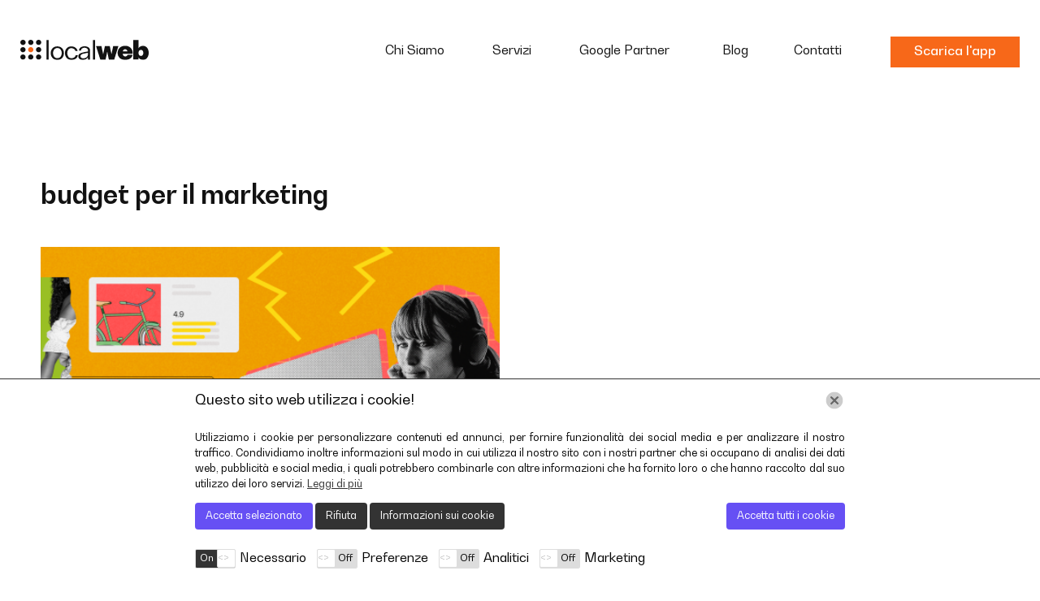

--- FILE ---
content_type: text/html; charset=UTF-8
request_url: https://www.localweb.it/tag/budget-per-il-marketing/
body_size: 11905
content:
<!doctype html>
<html lang="it-IT">
<head>
<meta charset="utf-8">
<meta http-equiv="X-UA-Compatible" content="IE=edge">
<meta name="viewport" content="width=device-width, initial-scale=1"/>
<link rel="icon" href="https://www.localweb.it/wp-content/themes/localweb/img/favicon.png">
<link rel="apple-touch-icon" sizes="180x180" href="https://www.localweb.it/wp-content/themes/localweb/img/favicon-180x180.png">
<!--[if IE]><link rel="shortcut icon" href="https://www.localweb.it/wp-content/themes/localweb/img/favicon.ico"><![endif]-->
<meta name='robots' content='index, follow, max-image-preview:large, max-snippet:-1, max-video-preview:-1'/>
<title>budget per il marketing Archivi - Local Web</title>
<link rel="canonical" href="https://www.localweb.it/tag/budget-per-il-marketing/"/>
<meta property="og:locale" content="it_IT"/>
<meta property="og:type" content="article"/>
<meta property="og:title" content="budget per il marketing Archivi - Local Web"/>
<meta property="og:url" content="https://www.localweb.it/tag/budget-per-il-marketing/"/>
<meta property="og:site_name" content="Local Web"/>
<meta name="twitter:card" content="summary_large_image"/>
<meta name="twitter:site" content="@LocalwebIt"/>
<script type="application/ld+json" class="yoast-schema-graph">{"@context":"https://schema.org","@graph":[{"@type":"CollectionPage","@id":"https://www.localweb.it/tag/budget-per-il-marketing/","url":"https://www.localweb.it/tag/budget-per-il-marketing/","name":"budget per il marketing Archivi - Local Web","isPartOf":{"@id":"https://www.localweb.it/#website"},"primaryImageOfPage":{"@id":"https://www.localweb.it/tag/budget-per-il-marketing/#primaryimage"},"image":{"@id":"https://www.localweb.it/tag/budget-per-il-marketing/#primaryimage"},"thumbnailUrl":"https://www.localweb.it/wp-content/uploads/2022/07/Blog-Post-Marketing-Budget.png","breadcrumb":{"@id":"https://www.localweb.it/tag/budget-per-il-marketing/#breadcrumb"},"inLanguage":"it-IT"},{"@type":"ImageObject","inLanguage":"it-IT","@id":"https://www.localweb.it/tag/budget-per-il-marketing/#primaryimage","url":"https://www.localweb.it/wp-content/uploads/2022/07/Blog-Post-Marketing-Budget.png","contentUrl":"https://www.localweb.it/wp-content/uploads/2022/07/Blog-Post-Marketing-Budget.png","width":2400,"height":1200},{"@type":"BreadcrumbList","@id":"https://www.localweb.it/tag/budget-per-il-marketing/#breadcrumb","itemListElement":[{"@type":"ListItem","position":1,"name":"Home","item":"https://www.localweb.it/"},{"@type":"ListItem","position":2,"name":"budget per il marketing"}]},{"@type":"WebSite","@id":"https://www.localweb.it/#website","url":"https://www.localweb.it/","name":"Local Web","description":"La tua web marketing agency a Milano","publisher":{"@id":"https://www.localweb.it/#organization"},"potentialAction":[{"@type":"SearchAction","target":{"@type":"EntryPoint","urlTemplate":"https://www.localweb.it/?s={search_term_string}"},"query-input":{"@type":"PropertyValueSpecification","valueRequired":true,"valueName":"search_term_string"}}],"inLanguage":"it-IT"},{"@type":"Organization","@id":"https://www.localweb.it/#organization","name":"Local Web","url":"https://www.localweb.it/","logo":{"@type":"ImageObject","inLanguage":"it-IT","@id":"https://www.localweb.it/#/schema/logo/image/","url":"https://www.localweb.it/wp-content/uploads/2022/03/lw-logo.png","contentUrl":"https://www.localweb.it/wp-content/uploads/2022/03/lw-logo.png","width":1200,"height":191,"caption":"Local Web"},"image":{"@id":"https://www.localweb.it/#/schema/logo/image/"},"sameAs":["https://www.facebook.com/pages/Local-Web/309123805892504","https://x.com/LocalwebIt","https://www.instagram.com/wearelocalweb/","https://www.linkedin.com/company/3485620"]}]}</script>
<style id='wp-img-auto-sizes-contain-inline-css'>img:is([sizes=auto i],[sizes^="auto," i]){contain-intrinsic-size:3000px 1500px}</style>
<style id='classic-theme-styles-inline-css'>.wp-block-button__link{color:#fff;background-color:#32373c;border-radius:9999px;box-shadow:none;text-decoration:none;padding:calc(.667em + 2px) calc(1.333em + 2px);font-size:1.125em}.wp-block-file__button{background:#32373c;color:#fff;text-decoration:none}</style>
<link rel="stylesheet" type="text/css" href="//www.localweb.it/wp-content/cache/wpfc-minified/7nes0bfw/c046e.css" media="all"/>
<link rel="https://api.w.org/" href="https://www.localweb.it/wp-json/"/><link rel="alternate" title="JSON" type="application/json" href="https://www.localweb.it/wp-json/wp/v2/tags/49"/>
<script data-wpfc-render="false">(function(){let events=["mousemove", "wheel", "scroll", "touchstart", "touchmove"];let fired=false;events.forEach(function(event){window.addEventListener(event, function(){if(fired===false){fired=true;setTimeout(function(){
!function(f,b,e,v,n,t,s){if(f.fbq)return;n=f.fbq=function(){n.callMethod?
n.callMethod.apply(n,arguments):n.queue.push(arguments)};
if(!f._fbq)f._fbq=n;n.push=n;n.loaded=!0;n.version='2.0';
n.queue=[];t=b.createElement(e);t.async=!0;
t.src=v;s=b.getElementsByTagName(e)[0];
s.parentNode.insertBefore(t,s)}(window,document,'script',
'https://connect.facebook.net/en_US/fbevents.js');
fbq('init', '1878302822364735');
fbq('track', 'PageView');
}, 100);}},{once: true});});})();</script>
<noscript>
<img height="1" width="1" src="https://www.facebook.com/tr?id=1878302822364735&amp;ev=PageView &amp;noscript=1"/>
</noscript>
<script>let ad_user_data='granted';
let ad_personalization='granted';
let analytics_storage='granted';
let ad_storage='granted';
let isGtmTag='GTM'==='GTM';
let gtmScriptSrc="https://www.googletagmanager.com/gtm.js?id=GTM-T3HPRKJ";
window.dataLayer=window.dataLayer||[];
function gtag(){
dataLayer.push(arguments);
}
gtag('consent', 'default', {
'ad_user_data': ad_user_data,
'ad_personalization': ad_personalization,
'analytics_storage': analytics_storage,
'ad_storage': ad_storage,
'wait_for_update': 500,
});
if(isGtmTag){
dataLayer.push({
'gtm.start': new Date().getTime(),
'event': 'gtm.js'
});
}else{
gtag('js', new Date());
gtag('config', 'GTM-T3HPRKJ');
gtmScriptSrc="https://www.googletagmanager.com/gtag/js?id=GTM-T3HPRKJ";
}
window.addEventListener("LwAioCookieConsentOnAcceptAll", function(e){
gtag("consent", "update", {
ad_user_data: "granted",
ad_personalization: "granted",
ad_storage: "granted",
analytics_storage: "granted",
});
loadGtmScript(gtmScriptSrc);
});
window.addEventListener("LwAioCookieConsentOnAccept", function(e){
ad_user_data=e.detail.lwaio_consent_preferences.marketing==="yes" ? 'granted':'denied';
ad_personalization=e.detail.lwaio_consent_preferences.marketing==="yes" ? 'granted':'denied';
analytics_storage=e.detail.lwaio_consent_preferences.analytics==="yes" ? 'granted':'denied';
ad_storage=(ad_user_data==='granted'||ad_personalization==='granted'||analytics_storage==='granted') ? 'granted':'denied';
gtag("consent", "update", {
ad_user_data: ad_user_data,
ad_personalization: ad_personalization,
analytics_storage: analytics_storage,
ad_storage: ad_storage,
});
loadGtmScript(gtmScriptSrc);
});
window.addEventListener("LwAioCookieConsentOnReject", function(e){
gtag("consent", "update", {
ad_user_data: "denied",
ad_personalization: "denied",
analytics_storage: "denied",
ad_storage: "denied",
});
});
if(ad_storage==='granted'){
loadGtmScript(gtmScriptSrc);
}
function loadGtmScript(gtmScriptSrc){
let gtmScript=document.createElement("script");
gtmScript.async=true;
gtmScript.src=gtmScriptSrc;
let firstScript=document.getElementsByTagName('script')[0];
firstScript.parentNode.insertBefore(gtmScript, firstScript);
}</script>
<style id="wp-custom-css">.accetto-termini-contact{padding-top:1em;}
.accetto-termini-contact a, .accetto-termini-subscribe a{text-decoration:underline;}
.accetto-termini-contact .wpcf7-list-item-label, .accetto-termini-subscribe .wpcf7-list-item-label{padding-left:0.5em;}
.accetto-termini-subscribe{position:relative;display:inline-block;float:left;padding-top:1em;}</style>
<script data-wpfc-render="false">var Wpfcll={s:[],osl:0,scroll:false,i:function(){Wpfcll.ss();window.addEventListener('load',function(){let observer=new MutationObserver(mutationRecords=>{Wpfcll.osl=Wpfcll.s.length;Wpfcll.ss();if(Wpfcll.s.length > Wpfcll.osl){Wpfcll.ls(false);}});observer.observe(document.getElementsByTagName("html")[0],{childList:true,attributes:true,subtree:true,attributeFilter:["src"],attributeOldValue:false,characterDataOldValue:false});Wpfcll.ls(true);});window.addEventListener('scroll',function(){Wpfcll.scroll=true;Wpfcll.ls(false);});window.addEventListener('resize',function(){Wpfcll.scroll=true;Wpfcll.ls(false);});window.addEventListener('click',function(){Wpfcll.scroll=true;Wpfcll.ls(false);});},c:function(e,pageload){var w=document.documentElement.clientHeight || body.clientHeight;var n=0;if(pageload){n=0;}else{n=(w > 800) ? 800:200;n=Wpfcll.scroll ? 800:n;}var er=e.getBoundingClientRect();var t=0;var p=e.parentNode ? e.parentNode:false;if(typeof p.getBoundingClientRect=="undefined"){var pr=false;}else{var pr=p.getBoundingClientRect();}if(er.x==0 && er.y==0){for(var i=0;i < 10;i++){if(p){if(pr.x==0 && pr.y==0){if(p.parentNode){p=p.parentNode;}if(typeof p.getBoundingClientRect=="undefined"){pr=false;}else{pr=p.getBoundingClientRect();}}else{t=pr.top;break;}}};}else{t=er.top;}if(w - t+n > 0){return true;}return false;},r:function(e,pageload){var s=this;var oc,ot;try{oc=e.getAttribute("data-wpfc-original-src");ot=e.getAttribute("data-wpfc-original-srcset");originalsizes=e.getAttribute("data-wpfc-original-sizes");if(s.c(e,pageload)){if(oc || ot){if(e.tagName=="DIV" || e.tagName=="A" || e.tagName=="SPAN"){e.style.backgroundImage="url("+oc+")";e.removeAttribute("data-wpfc-original-src");e.removeAttribute("data-wpfc-original-srcset");e.removeAttribute("onload");}else{if(oc){e.setAttribute('src',oc);}if(ot){e.setAttribute('srcset',ot);}if(originalsizes){e.setAttribute('sizes',originalsizes);}if(e.getAttribute("alt") && e.getAttribute("alt")=="blank"){e.removeAttribute("alt");}e.removeAttribute("data-wpfc-original-src");e.removeAttribute("data-wpfc-original-srcset");e.removeAttribute("data-wpfc-original-sizes");e.removeAttribute("onload");if(e.tagName=="IFRAME"){var y="https://www.youtube.com/embed/";if(navigator.userAgent.match(/\sEdge?\/\d/i)){e.setAttribute('src',e.getAttribute("src").replace(/.+\/templates\/youtube\.html\#/,y));}e.onload=function(){if(typeof window.jQuery !="undefined"){if(jQuery.fn.fitVids){jQuery(e).parent().fitVids({customSelector:"iframe[src]"});}}var s=e.getAttribute("src").match(/templates\/youtube\.html\#(.+)/);if(s){try{var i=e.contentDocument || e.contentWindow;if(i.location.href=="about:blank"){e.setAttribute('src',y+s[1]);}}catch(err){e.setAttribute('src',y+s[1]);}}}}}}else{if(e.tagName=="NOSCRIPT"){if(typeof window.jQuery !="undefined"){if(jQuery(e).attr("data-type")=="wpfc"){e.removeAttribute("data-type");jQuery(e).after(jQuery(e).text());}}}}}}catch(error){console.log(error);console.log("==>",e);}},ss:function(){var i=Array.prototype.slice.call(document.getElementsByTagName("img"));var f=Array.prototype.slice.call(document.getElementsByTagName("iframe"));var d=Array.prototype.slice.call(document.getElementsByTagName("div"));var a=Array.prototype.slice.call(document.getElementsByTagName("a"));var s=Array.prototype.slice.call(document.getElementsByTagName("span"));var n=Array.prototype.slice.call(document.getElementsByTagName("noscript"));this.s=i.concat(f).concat(d).concat(a).concat(s).concat(n);},ls:function(pageload){var s=this;[].forEach.call(s.s,function(e,index){s.r(e,pageload);});}};document.addEventListener('DOMContentLoaded',function(){wpfci();});function wpfci(){Wpfcll.i();}</script>
</head>
<body>
<header>
<div class="my-container-large">
<div class="header-row">
<a class="logo-header" href="https://www.localweb.it"><img src="https://www.localweb.it/wp-content/themes/localweb/img/logo1.svg" alt="logo"></a>
<div class="header-right">
<nav> 
<a href="https://itunes.apple.com/al/app/my-localweb/id1094286698" class="standard-button1 header-getapp" target="_blank" onclick="gtag('event','click', {'event_category':'Button GetApp Header','event_label':'Button GetApp Header'});">Scarica l'app</a>
<button class="grt-mobile-button"><span class="line1"></span><span class="line2"></span><span class="line3"></span></button>
<div class="menu-holder">
<ul class="grt-menu">
<li><a href="https://www.localweb.it/wearelocalweb/" data-title="Chi Siamo">Chi Siamo</a></li>
<li class="grt-dropdown"><a data-title="Servizi">Servizi</a> <ul class="grt-dropdown-list"> <div class="menu-col-1"> <div class="submenu-section"> <a class="submenu-title" href="https://www.localweb.it/developers/">Developers</a></div></div><div class="menu-col-2"> <div class="submenu-section"> <h3 class="submenu-title">PUBBLICITÀ</h3> <a class="submenu-link" href="https://www.localweb.it/google-ads/">Google Ads</a> <a class="submenu-link" href="https://www.localweb.it/social-media/">Facebook/ Instagram ads</a></div><div class="submenu-section"> <h3 class="submenu-title">Reputazione Online</h3> <a class="submenu-link" href="https://www.localweb.it/my-reputation/">My Reputation</a></div></div><div class="menu-col-3"> <div class="submenu-section"> <h3 class="submenu-title">Presenza Online</h3> <a class="submenu-link" href="https://www.localweb.it/sito-web/">Sito Web</a> <a class="submenu-link" href="https://www.localweb.it/web-instant-messenger/">Web Instant Messenger</a> <a class="submenu-link" href="https://www.localweb.it/google-my-business/">Google My Business</a> <a class="submenu-link" href="https://www.localweb.it/virtual-tour/">Virtual Tour</a></div><div class="submenu-section"> <a class="submenu-title-l" href="javascript:void(0)">Brand Box</a></div></div><div class="menu-col-4"> <div class="submenu-section"> <h3 class="submenu-title">Monitoraggio</h3> <a class="submenu-link" href="https://www.localweb.it/clic-e-chiama/">Clic e Chiama</a></li> <a class="submenu-link" href="https://www.localweb.it/my-localweb-app/">My LocalWeb</a></li></div><div class="submenu-section"> <a class="submenu-title-l" href="https://www.localweb.it/seo/">SEO</a></div><div class="submenu-section"> <a class="submenu-title-l" href="https://www.localweb.it/local-service-ads/">LSA</a></div></div><div class="menu-col-5">
<div class="submenu-image"> <img src="https://www.localweb.it/wp-content/themes/localweb/img/client-menu.png" alt="image"> <h4>Ultimi progetti / Bantof</h4></div></div></ul>
</li>
<li><a href="https://www.localweb.it/google-partner/" data-title="Google Partner">Google Partner</a></li>
<li><a href="https://www.localweb.it/blog/" data-title="Blog">Blog</a></li>
<li><a href="https://www.localweb.it/contatti/" data-title="Contatti">Contatti</a></li>
</ul></div></nav></div></div></div></header>
<section class="blog-main-first-section">
<div class="my-container-small">
<h1 class="page-main-title">budget per il marketing</h1>
<div class="row-50px">
<div class="col33-l col50-m col100-s">
<div class="blog-main-first-section-col"> <a href="https://www.localweb.it/come-suddividere-il-budget-del-marketing-per-aumentare-le-vendite/"><img alt="blank" onload="Wpfcll.r(this,true);" src="https://www.localweb.it/wp-content/plugins/wp-fastest-cache-premium/pro/images/blank.gif" data-wpfc-original-src="https://www.localweb.it/wp-content/uploads/2022/07/Blog-Post-Marketing-Budget-500x300.png"> <span>Come suddividere il budget del marketing per aumentare le vendite</span> </a></div></div></div><div class="nav-bottom-row">
<div class="nav-bottom-col"></div><div class="nav-bottom-col"></div></div></div></section>
<div class="marque-text-container">
<div class="marque-text"> <h2>clic e chiama <span class="under1"></span> pubblicità <span class="under1"></span> website <span class="under1"></span> localweb app <span class="under1"></span> virtual tour <span class="under1"></span> my reputation <span class="under1"></span> google ads <span class="under1"></span> SEO <span class="under1"></span> LSA</h2></div><div class="marque-text2"> <h2>localweb app <span class="under1"></span> virtual tour <span class="under1"></span> my reputation <span class="under1"></span> google ads <span class="under1"></span> clic e chiama <span class="under1"></span> pubblicità <span class="under1"></span> website <span class="under1"></span> SEO <span class="under1"></span> LSA</h2></div></div><section class="subscribe-section">
<div class="my-container-small">
<div class="subscribe-box">
<div class="subscribe-top-row"> <h2>Vuoi conoscere le ultime <br>tecniche di marketing <br>per la tua attività?</h2> <img onload="Wpfcll.r(this,true);" src="https://www.localweb.it/wp-content/plugins/wp-fastest-cache-premium/pro/images/blank.gif" data-wpfc-original-src="https://www.localweb.it/wp-content/themes/localweb/img/subs-back.png" alt="image"></div><div class="subscribe-bottom-row">
<div class="wpcf7 no-js" id="wpcf7-f86-o1" lang="en-US" dir="ltr" data-wpcf7-id="86">
<div class="screen-reader-response"><p role="status" aria-live="polite" aria-atomic="true"></p> <ul></ul></div><form action="/tag/budget-per-il-marketing/#wpcf7-f86-o1" method="post" class="wpcf7-form init use-floating-validation-tip wpcf7-acceptance-as-validation" aria-label="Contact form" novalidate="novalidate" data-status="init">
<fieldset class="hidden-fields-container"><input type="hidden" name="_wpcf7" value="86" /><input type="hidden" name="_wpcf7_version" value="6.1.4" /><input type="hidden" name="_wpcf7_locale" value="en_US" /><input type="hidden" name="_wpcf7_unit_tag" value="wpcf7-f86-o1" /><input type="hidden" name="_wpcf7_container_post" value="0" /><input type="hidden" name="_wpcf7_posted_data_hash" value="" /><input type="hidden" name="_wpcf7_recaptcha_response" value="" />
</fieldset>
<div class="subscribe-bottom-row">
<input size="40" maxlength="400" class="wpcf7-form-control wpcf7-email wpcf7-validates-as-required wpcf7-text wpcf7-validates-as-email" aria-required="true" aria-invalid="false" placeholder="Inserisci la tua mail" value="" type="email" name="your-email" />
<input class="wpcf7-form-control wpcf7-hidden" value="si" type="hidden" name="subscribe" />
<div class="accetto-termini-subscribe"> <span class="wpcf7-form-control wpcf7-acceptance"><span class="wpcf7-list-item"><label><input type="checkbox" name="acceptance-termini" value="1" aria-invalid="false" /><span class="wpcf7-list-item-label">Accetto il trattamento dei dati personali come da <a href="https://www.localweb.it/informativa-trattamento-dati/" target="_blank" alt="Informativa">informativa</a>.</span></label></span></span></div><input class="wpcf7-form-control wpcf7-submit has-spinner" type="submit" value="Invia" /></div><p style="display: none !important;" class="akismet-fields-container" data-prefix="_wpcf7_ak_"><label>&#916;<textarea name="_wpcf7_ak_hp_textarea" cols="45" rows="8" maxlength="100"></textarea></label><input type="hidden" id="ak_js_1" name="_wpcf7_ak_js" value="128"/></p><div class="wpcf7-response-output" aria-hidden="true"></div></form></div></div></div></div></section>
<section class="pre-footer">
<div class="my-container-small">
<div class="row-pre-footer">
<div class="col-pre-footer"> <h2>Agenzia</h2> <ul class="pre-footer-links"> <li><a href="https://www.localweb.it/wearelocalweb/">Chi Siamo</a></li> <li><a href="https://www.localweb.it/wearelocalweb/">Staff</a></li> <li><a href="https://www.localweb.it/google-partner/">Partners</a></li> <li><a href="https://www.localweb.it/contatti/">Contatti</a></li> </ul></div><div class="col-pre-footer"> <h2>Certificazioni</h2> <ul class="pre-footer-links"> <li><a href="#" target="_blank" rel="noreferrer">Google Partner</a></li> <li><a href="https://www.google.com/streetview/" target="_blank" rel="noreferrer">Google Street View Certified</a></li> <li><a href="https://ads.microsoft.com/" target="_blank" rel="noreferrer">Bing Ads Certified</a></li> <li><a href="https://seller.alibaba.com/?spm=a27am.13680033.0.0.7ee9aeb60R78t0&tracelog=CGSpage&country=CN&type=Website_visit&joinSource=alibaba&language=en_US&tenantId=US" rel="noreferrer" target="_blank">Alibaba Service Partner</a></li> </ul></div><div class="col-pre-footer"> <h2 class="hide-desktop">Legal</h2> <ul class="pre-footer-links"> <li><a href="https://www.localweb.it/privacy-policy-localweb/">Privacy Policy</a></li> <li><a href="https://www.localweb.it/informativa-trattamento-dati/">Informativa Trattamento Dati</a></li> <li><a href="https://support.google.com/adwordspolicy/answer/6086450?hl=it" target="_blank">Norme per Terze Parti di Google</a></li> <li><a href="https://www.localweb.it/informativa-privacy-dellapp/">Informativa Privacy Dell'App</a></li> <li><a href="https://rulechannel.alibaba.com/icbu#/rules" target="_blank">Condizioni di Utilizzo Alibaba.com</a></li> </ul></div><div class="col-pre-footer-last"> <h3>Digital Agency a Milano,<br> dedicata alle piccole e medie <br> imprese che vogliono <br> aumentare la loro visibilità. </h3> <a href="https://www.localweb.it/contatti/">Contattaci</a></div></div></div></section>
<footer class="my-footer">
<div class="my-container-small"> <ul> <li><a href="https://www.facebook.com/pages/Local-Web/309123805892504" target="_blank" rel="noreferrer"><img onload="Wpfcll.r(this,true);" src="https://www.localweb.it/wp-content/plugins/wp-fastest-cache-premium/pro/images/blank.gif" data-wpfc-original-src="https://www.localweb.it/wp-content/themes/localweb/img/social-fb.svg" alt="icon"></a></li> <li><a href="https://www.instagram.com/wearelocalweb/" target="_blank" rel="noreferrer"><img onload="Wpfcll.r(this,true);" src="https://www.localweb.it/wp-content/plugins/wp-fastest-cache-premium/pro/images/blank.gif" data-wpfc-original-src="https://www.localweb.it/wp-content/themes/localweb/img/social-in.svg" alt="icon"></a></li> <li><a href="https://www.linkedin.com/company/3485620" target="_blank" rel="noreferrer"><img onload="Wpfcll.r(this,true);" src="https://www.localweb.it/wp-content/plugins/wp-fastest-cache-premium/pro/images/blank.gif" data-wpfc-original-src="https://www.localweb.it/wp-content/themes/localweb/img/social-li.svg" alt="icon"></a></li> <li><a href="https://twitter.com/LocalwebIt" target="_blank" rel="noreferrer"><img onload="Wpfcll.r(this,true);" src="https://www.localweb.it/wp-content/plugins/wp-fastest-cache-premium/pro/images/blank.gif" data-wpfc-original-src="https://www.localweb.it/wp-content/themes/localweb/img/social-tw.svg" alt="icon"></a></li> </ul> <p>LOCALWEB S.R.L. con Sede Amministrativa: Milano, via Cerva 31 - Sede Legale: Piazza delle Erbe 47 - 39100 Bolzano (BZ) <br>P. IVA - C. F. 08370950969 Cap. soc. euro 1.000.000,00 i.v. ,N. REA BZ - 213651 www.localweb.it <br>È Vietata la Riproduzione, anche solo Parziale, di Contenuti e Grafica</p></div></footer>
<div id="popup-contact" class="popup-hidden">
<div class="popup-overlay"></div><div class="popup-content">
<button id="popup-close">&times;</button>
<div class="banner-section"></div><div class="form-section">
<div class="popup-form">
<h2>Parla con noi</h2>
<p>Ti aiutiamo a raggiungere nuovi clienti con strategie di marketing personalizzate e innovative</p>
<div class="wpcf7 no-js" id="wpcf7-f69781-o2" lang="it-IT" dir="ltr" data-wpcf7-id="69781">
<div class="screen-reader-response"><p role="status" aria-live="polite" aria-atomic="true"></p> <ul></ul></div><form action="/tag/budget-per-il-marketing/#wpcf7-f69781-o2" method="post" class="wpcf7-form init" aria-label="Modulo di contatto" novalidate="novalidate" data-status="init">
<fieldset class="hidden-fields-container"><input type="hidden" name="_wpcf7" value="69781" /><input type="hidden" name="_wpcf7_version" value="6.1.4" /><input type="hidden" name="_wpcf7_locale" value="it_IT" /><input type="hidden" name="_wpcf7_unit_tag" value="wpcf7-f69781-o2" /><input type="hidden" name="_wpcf7_container_post" value="0" /><input type="hidden" name="_wpcf7_posted_data_hash" value="" /><input type="hidden" name="_wpcf7_recaptcha_response" value="" />
</fieldset>
<input size="40" maxlength="400" class="wpcf7-form-control wpcf7-text wpcf7-validates-as-required" aria-required="true" aria-invalid="false" placeholder="Nome Cognome*" value="" type="text" name="your-name" />
<input size="40" maxlength="400" class="wpcf7-form-control wpcf7-tel wpcf7-validates-as-required wpcf7-text wpcf7-validates-as-tel" aria-required="true" aria-invalid="false" placeholder="Numero di Telefono*" value="" type="tel" name="your-phone" />
<input size="40" maxlength="400" class="wpcf7-form-control wpcf7-email wpcf7-validates-as-required wpcf7-text wpcf7-validates-as-email" aria-required="true" aria-invalid="false" placeholder="Email*" value="" type="email" name="your-email" />
<textarea cols="40" rows="10" maxlength="2000" class="wpcf7-form-control wpcf7-textarea wpcf7-validates-as-required" aria-required="true" aria-invalid="false" placeholder="Messaggio*" name="your-message"></textarea>
<input class="wpcf7-form-control wpcf7-submit has-spinner" type="submit" value="Richiedi contatto" /><p style="display: none !important;" class="akismet-fields-container" data-prefix="_wpcf7_ak_"><label>&#916;<textarea name="_wpcf7_ak_hp_textarea" cols="45" rows="8" maxlength="100"></textarea></label><input type="hidden" id="ak_js_2" name="_wpcf7_ak_js" value="189"/></p><div class="wpcf7-response-output" aria-hidden="true"></div></form></div></div></div></div></div><style>.grecaptcha-badge{visibility:hidden !important}</style>
<div id="lwaio-consent-bar" class="lwaio lwaio-banner lwaio-default">
<div class="lwaio_messagebar_content">
<h3 class="lwaio_messagebar_head">Questo sito web utilizza i cookie!</h3>
<button id="cookie_action_close_banner" class="lwaio_action_button btn" tabindex="0" aria-label="Chiudi" data-lwaio_action="close_banner"></button>
<div class="group-description" tabindex="0"> <p class="lwaio">Utilizziamo i cookie per personalizzare contenuti ed annunci, per fornire funzionalità dei social media e per analizzare il nostro traffico. Condividiamo inoltre informazioni sul modo in cui utilizza il nostro sito con i nostri partner che si occupano di analisi dei dati web, pubblicità e social media, i quali potrebbero combinarle con altre informazioni che ha fornito loro o che hanno raccolto dal suo utilizzo dei loro servizi. <a id="cookie_action_link" href="/cookies" target="_blank">Leggi di più</a> </p></div><div class="lwaio group-description-buttons"> <button id="cookie_action_accept" class="lwaio_action_button btn" tabindex="0" data-lwaio_action="accept">Accetta selezionato</button> <button id="cookie_action_reject" class="lwaio_action_button btn" tabindex="0" data-lwaio_action="reject">Rifiuta</button> <button id="cookie_action_settings" class="lwaio_action_button btn" tabindex="0" data-lwaio_action="show_settings">Informazioni sui cookie</button> <button id="cookie_action_accept_all" class="lwaio_action_button btn" tabindex="0" data-lwaio_action="accept_all">Accetta tutti i cookie</button></div><div class="lwaio group-switch-buttons">
<div class="lwaio_buttons_wrapper">
<div class="button-secondary lwaio-custom-switch custom-switch-disabled">
<input type="checkbox" id="lwaio_button_necessary" class="lwaio-custom-switch-checkbox" disabled="disabled" checked="checked" value="necessary">
<label class="lwaio-custom-switch-label" for="lwaio_button_necessary">
<div class="lwaio-custom-switch-inner disabled"></div><div class="lwaio-custom-switch-switch"></div></label></div><label class="switch-desc" for="lwaio_button_necessary">Necessario</label></div><div class="lwaio_buttons_wrapper">
<div class="button-secondary lwaio-custom-switch">
<input type="checkbox" id="lwaio_button_preferences" class="lwaio-custom-switch-checkbox" tabindex="0"  value="preferences">
<label class="lwaio-custom-switch-label" for="lwaio_button_preferences">
<div class="lwaio-custom-switch-inner"></div><div class="lwaio-custom-switch-switch"></div></label></div><label class="switch-desc" for="lwaio_button_preferences">Preferenze</label></div><div class="lwaio_buttons_wrapper">
<div class="button-secondary lwaio-custom-switch">
<input type="checkbox" id="lwaio_button_analytics" class="lwaio-custom-switch-checkbox" tabindex="0"  value="analytics">
<label class="lwaio-custom-switch-label" for="lwaio_button_analytics">
<div class="lwaio-custom-switch-inner"></div><div class="lwaio-custom-switch-switch"></div></label></div><label class="switch-desc" for="lwaio_button_analytics">Analitici</label></div><div class="lwaio_buttons_wrapper">
<div class="button-secondary lwaio-custom-switch">
<input type="checkbox" id="lwaio_button_marketing" class="lwaio-custom-switch-checkbox" tabindex="0"  value="marketing">
<label class="lwaio-custom-switch-label" for="lwaio_button_marketing">
<div class="lwaio-custom-switch-inner"></div><div class="lwaio-custom-switch-switch"></div></label></div><label class="switch-desc" for="lwaio_button_marketing">Marketing</label></div></div></div><div class="lwaio_messagebar_detail" style="display:none;max-width:1000px;">
<div id="lwaio_messagebar_detail_body">
<div id="lwaio_consent_tabs"> <a id="lwaio_consent_tabs_overview" class="lwaio_consent_tab lwaio_consent_tab_item_selected" tabindex="0" href="javascript:void(0)">Dichiarazione sui cookie</a> <a id="lwaio_consent_tabs_about" class="lwaio_consent_tab" tabindex="0" href="javascript:void(0)">Informazioni sui cookie</a></div><div id="lwaio_consent">
<div id="lwaio_consent_overview" style="display:block;">
<div id="lwaio_consent_overview_cookie_container">
<div id="lwaio_consent_overview_cookie_container_types"> <a data-target="lwaio_consent_cookie_tabs_necessary" id="lwaio_consent_overview_cookie_container_necessary" class="lwaio_consent_overview_cookie_container_types lwaio_consent_overview_cookie_container_type_selected" tabindex="0" href="javascript:void(0)">Necessario (5)</a> <a data-target="lwaio_consent_cookie_tabs_preferences" id="lwaio_consent_overview_cookie_container_preferences" class="lwaio_consent_overview_cookie_container_types" tabindex="0" href="javascript:void(0)">Preferenze (0)</a> <a data-target="lwaio_consent_cookie_tabs_analytics" id="lwaio_consent_overview_cookie_container_analytics" class="lwaio_consent_overview_cookie_container_types" tabindex="0" href="javascript:void(0)">Analitici (2)</a> <a data-target="lwaio_consent_cookie_tabs_marketing" id="lwaio_consent_overview_cookie_container_marketing" class="lwaio_consent_overview_cookie_container_types" tabindex="0" href="javascript:void(0)">Marketing (0)</a></div><div id="lwaio_consent_overview_cookie_container_type_details">
<div id="lwaio_consent_cookie_tabs_necessary" tabindex="0" style="display:block;" class="lwaio_consent_cookie_type_details">
<div class="lwaio_consent_cookie_type_intro"> I cookie necessari aiutano a rendere fruibile un sito web abilitando le funzioni di base come la navigazione della pagina e l'accesso alle aree protette del sito. Il sito web non può funzionare correttamente senza questi cookie.</div><div class="lwaio_consent_cookie_type_table_container"> <table id="lwaio_messagebar_detail_table_necessary" class="lwaio_consent_cookie_type_table"> <thead> <tr> <th scope="col">Nome</th> <th scope="col">Dominio</th> <th scope="col">Scopo</th> <th scope="col">Scadenza</th> <th scope="col">Tipo</th> </tr> </thead> <tbody> <tr> <td title="lwaio_consent_acted">lwaio_consent_acted</td> <td title="www.localweb.it">www.localweb.it</td> <td title="Utilizzato per determinare se l&#039;utente ha eseguito un&#039;azione sul banner di consenso.">Utilizzato per determinare se l&#039;utente ha eseguito un&#039;azione sul banner di consenso.</td> <td title="1 anno">1 anno</td> <td title="HTTP">HTTP</td> </tr> <tr> <td title="lwaio_consent_preferences">lwaio_consent_preferences</td> <td title="www.localweb.it">www.localweb.it</td> <td title="Preferenze consenso cookie.">Preferenze consenso cookie.</td> <td title="1 anno">1 anno</td> <td title="HTTP">HTTP</td> </tr> <tr> <td title="_grecaptcha">_grecaptcha</td> <td title=".www.localweb.it">.www.localweb.it</td> <td title="Questo cookie è impostato da reCAPTCHA. Il cookie viene utilizzato tra esseri umani e robot e memorizza il consenso dell&#039;utente per i cookie.">Questo cookie è impostato da reCAPTCHA. Il cookie viene utilizzato tra esseri umani e robot e memorizza il consenso dell&#039;utente per i cookie.</td> <td title="persistent">persistent</td> <td title="HTML">HTML</td> </tr> <tr> <td title="rc::b">rc::b</td> <td title="https://www.google.com">https://www.google.com</td> <td title="Questo cookie viene utilizzato per distinguere tra esseri umani e bot.">Questo cookie viene utilizzato per distinguere tra esseri umani e bot.</td> <td title="session">session</td> <td title="HTML">HTML</td> </tr> <tr> <td title="rc::c">rc::c</td> <td title="https://www.google.com">https://www.google.com</td> <td title="Questo cookie viene utilizzato per distinguere tra esseri umani e bot.">Questo cookie viene utilizzato per distinguere tra esseri umani e bot.</td> <td title="session">session</td> <td title="HTML">HTML</td> </tr> </tbody> </table></div></div><div id="lwaio_consent_cookie_tabs_preferences" tabindex="0" style="display:none;" class="lwaio_consent_cookie_type_details">
<div class="lwaio_consent_cookie_type_intro"> I cookie di preferenza consentono a un sito Web di ricordare informazioni che modificano il modo in cui il sito Web si comporta o appare, come la tua lingua preferita o la regione in cui ti trovi.</div><div class="lwaio_consent_cookie_type_table_container"> Non utilizziamo cookie di questo tipo.</div></div><div id="lwaio_consent_cookie_tabs_analytics" tabindex="0" style="display:none;" class="lwaio_consent_cookie_type_details">
<div class="lwaio_consent_cookie_type_intro"> I cookie analitici aiutano i proprietari dei siti Web a comprendere come i visitatori interagiscono con i siti raccogliendo e segnalando informazioni in modo anonimo.</div><div class="lwaio_consent_cookie_type_table_container"> <table id="lwaio_messagebar_detail_table_analytics" class="lwaio_consent_cookie_type_table"> <thead> <tr> <th scope="col">Nome</th> <th scope="col">Dominio</th> <th scope="col">Scopo</th> <th scope="col">Scadenza</th> <th scope="col">Tipo</th> </tr> </thead> <tbody> <tr> <td title="_ga">_ga</td> <td title=".www.localweb.it">.www.localweb.it</td> <td title="Questo cookie è installato da Google Analytics. Il cookie viene utilizzato per calcolare i dati di visitatori, sessioni e campagne e tenere traccia dell&#039;utilizzo del sito per il report analitico del sito. I cookie memorizzano le informazioni in modo anonimo e assegnano un numero generato in modo casuale per identificare visitatori unici.">Questo cookie è installato da Google Analytics. Il cookie viene utilizzato per calcolare i dati di visitatori, sessioni e campagne e tenere traccia dell&#039;utilizzo del sito per il report analitico del sito. I cookie memorizzano le informazioni in modo anonimo e assegnano un numero generato in modo casuale per identificare visitatori unici.</td> <td title="2 anni">2 anni</td> <td title="HTTP">HTTP</td> </tr> <tr> <td title="_ga_#">_ga_#</td> <td title=".www.localweb.it">.www.localweb.it</td> <td title="Utilizzato da Google Analytics per raccogliere dati sul numero di volte in cui un utente ha visitato il sito web nonché le date della prima e dell&#039;ultima visita.">Utilizzato da Google Analytics per raccogliere dati sul numero di volte in cui un utente ha visitato il sito web nonché le date della prima e dell&#039;ultima visita.</td> <td title="2 anni">2 anni</td> <td title="HTTP">HTTP</td> </tr> </tbody> </table></div></div><div id="lwaio_consent_cookie_tabs_marketing" tabindex="0" style="display:none;" class="lwaio_consent_cookie_type_details">
<div class="lwaio_consent_cookie_type_intro"> I cookie di marketing vengono utilizzati per tracciare i visitatori dei siti web. L'intenzione è quella di visualizzare annunci pertinenti e coinvolgenti per il singolo utente e quindi più preziosi per editori e inserzionisti di terze parti.</div><div class="lwaio_consent_cookie_type_table_container"> Non utilizziamo cookie di questo tipo.</div></div></div></div></div><div id="lwaio_consent_about" style="display:none;"> I cookie sono piccoli file di testo che possono essere utilizzati dai siti web per rendere più efficiente l’esperienza per l’utente. La legge afferma che possiamo memorizzare i cookie sul suo dispositivo se sono strettamente necessari per il funzionamento di questo sito. Per tutti gli altri tipi di cookie abbiamo bisogno del suo permesso. Questo sito utilizza diversi tipi di cookie. Alcuni cookie sono collocati da servizi di terzi che compaiono sulle nostre pagine. In qualsiasi momento è possibile modificare o revocare il proprio consenso dalla Dichiarazione dei cookie sul nostro sito Web. Scopra di più su chi siamo, come può contattarci e come trattiamo i dati personali nella nostra Informativa sulla privacy. Specifica l’ID del tuo consenso e la data di quando ci hai contattati per quanto riguarda il tuo consenso.</div></div></div></div></div><div id="lwaio-consent-show-again"> <span>Impostazioni dei cookie</span></div><script data-wpfc-render="false">(function(){let events=["mousemove", "wheel", "scroll", "touchstart", "touchmove"];let fired=false;events.forEach(function(event){window.addEventListener(event, function(){if(fired===false){fired=true;setTimeout(function(){ (function(d,s){var f=d.getElementsByTagName(s)[0];j=d.createElement(s);j.setAttribute('type', 'text/javascript');j.setAttribute('src', 'https://www.localweb.it/wp-content/plugins/contact-form-7/includes/swv/js/index.js');j.setAttribute('id', 'swv-js');f.parentNode.insertBefore(j,f);})(document,'script'); }, 200);}},{once: true});});})();</script>
<script data-wpfc-render="false">(function(){let events=["mousemove", "wheel", "scroll", "touchstart", "touchmove"];let fired=false;events.forEach(function(event){window.addEventListener(event, function(){if(fired===false){fired=true;setTimeout(function(){ (function(d,s){var f=d.getElementsByTagName(s)[0];j=d.createElement(s);j.setAttribute('type', 'text/javascript');j.setAttribute('src', 'https://www.localweb.it/wp-content/plugins/contact-form-7/includes/js/index.js');j.setAttribute('id', 'contact-form-7-js');f.parentNode.insertBefore(j,f);})(document,'script'); }, 300);}},{once: true});});})();</script>
<script src="https://www.google.com/recaptcha/api.js?render=6LdaqZAUAAAAANFeQFgxIaSX3bK3hLQBbZnLRI9V" id="google-recaptcha-js"></script>
<script id="contact-form-7-js-before">var wpcf7={
"api": {
"root": "https:\/\/www.localweb.it\/wp-json\/",
"namespace": "contact-form-7\/v1"
}};
//# sourceURL=contact-form-7-js-before</script>
<script id="lw_all_in_one-js-extra">var lw_all_in_one_save_ga_event_object={"ajaxurl":"https://www.localweb.it/wp-admin/admin-ajax.php","security":"aa5ec8f121"};
//# sourceURL=lw_all_in_one-js-extra</script>
<script id="wpcf7-recaptcha-js-before">var wpcf7_recaptcha={
"sitekey": "6LdaqZAUAAAAANFeQFgxIaSX3bK3hLQBbZnLRI9V",
"actions": {
"homepage": "homepage",
"contactform": "contactform"
}};
//# sourceURL=wpcf7-recaptcha-js-before</script>
<script src="//www.localweb.it/wp-content/cache/wpfc-minified/8ljb602d/c046e.js" id="jquery-js"></script>
<script>const lwAioGaActivate=true;const lwAioTrackingType="GTM";const lwAioSaveGaEvents=true;const lwAioMonitorEmailLink=true;const lwAioMonitorTelLink=true;const lwAioMonitorFormSubmit=true;</script>
<script>document.getElementById("ak_js_1").setAttribute("value",(new Date()).getTime());</script>
<script>document.getElementById("ak_js_2").setAttribute("value",(new Date()).getTime());</script>
<script type="speculationrules">{"prefetch":[{"source":"document","where":{"and":[{"href_matches":"/*"},{"not":{"href_matches":["/wp-*.php","/wp-admin/*","/wp-content/uploads/*","/wp-content/*","/wp-content/plugins/*","/wp-content/themes/localweb/*","/*\\?(.+)"]}},{"not":{"selector_matches":"a[rel~=\"nofollow\"]"}},{"not":{"selector_matches":".no-prefetch, .no-prefetch a"}}]},"eagerness":"conservative"}]}</script>
<script>lwaios_list='[{"id_lwaio_category":1,"lwaio_category_name":"Necessario","lwaio_category_slug":"necessary","lwaio_category_description":"I cookie necessari aiutano a rendere fruibile un sito web abilitando le funzioni di base come la navigazione della pagina e l\'accesso alle aree protette del sito. Il sito web non pu\u00f2 funzionare correttamente senza questi cookie.","data":[{"name":"lwaio_consent_acted","category":"necessary","domain":"www.localweb.it","duration":"1 anno","type":"HTTP","description":"Utilizzato per determinare se l\'utente ha eseguito un\'azione sul banner di consenso."},{"name":"lwaio_consent_preferences","category":"necessary","domain":"www.localweb.it","duration":"1 anno","type":"HTTP","description":"Preferenze consenso cookie."},{"name":"_grecaptcha","category":"necessary","domain":".www.localweb.it","duration":"persistent","type":"HTML","description":"Questo cookie \u00e8 impostato da reCAPTCHA. Il cookie viene utilizzato tra esseri umani e robot e memorizza il consenso dell\'utente per i cookie."},{"name":"rc::b","category":"necessary","domain":"https:\/\/www.google.com","duration":"session","type":"HTML","description":"Questo cookie viene utilizzato per distinguere tra esseri umani e bot."},{"name":"rc::c","category":"necessary","domain":"https:\/\/www.google.com","duration":"session","type":"HTML","description":"Questo cookie viene utilizzato per distinguere tra esseri umani e bot."}],"total":5,"is_ticked":false},{"id_lwaio_category":2,"lwaio_category_name":"Preferenze","lwaio_category_slug":"preferences","lwaio_category_description":"I cookie di preferenza consentono a un sito Web di ricordare informazioni che modificano il modo in cui il sito Web si comporta o appare, come la tua lingua preferita o la regione in cui ti trovi.","data":[],"total":0,"is_ticked":false},{"id_lwaio_category":3,"lwaio_category_name":"Analitici","lwaio_category_slug":"analytics","lwaio_category_description":"I cookie analitici aiutano i proprietari dei siti Web a comprendere come i visitatori interagiscono con i siti raccogliendo e segnalando informazioni in modo anonimo.","data":[{"name":"_ga","category":"analytics","domain":".www.localweb.it","duration":"2 anni","type":"HTTP","description":"Questo cookie \u00e8 installato da Google Analytics. Il cookie viene utilizzato per calcolare i dati di visitatori, sessioni e campagne e tenere traccia dell\'utilizzo del sito per il report analitico del sito. I cookie memorizzano le informazioni in modo anonimo e assegnano un numero generato in modo casuale per identificare visitatori unici."},{"name":"_ga_#","category":"analytics","domain":".www.localweb.it","duration":"2 anni","type":"HTTP","description":"Utilizzato da Google Analytics per raccogliere dati sul numero di volte in cui un utente ha visitato il sito web nonch\u00e9 le date della prima e dell\'ultima visita."}],"total":2,"is_ticked":false},{"id_lwaio_category":4,"lwaio_category_name":"Marketing","lwaio_category_slug":"marketing","lwaio_category_description":"I cookie di marketing vengono utilizzati per tracciare i visitatori dei siti web. L\'intenzione \u00e8 quella di visualizzare annunci pertinenti e coinvolgenti per il singolo utente e quindi pi\u00f9 preziosi per editori e inserzionisti di terze parti.","data":[],"total":0,"is_ticked":false}]';
lwaiobar_settings='{"background":"#fff","primary_color":"#6650f4","secondary_color":"#333333","button_link_color":"#fff","text":"#000","banner_position":"bottom","show_again_position":"left","show_again_margin":"3","auto_hide_delay":"10000","auto_scroll_offset":"10","cookie_expiry":"1 anno","opacity":"1","animate_speed_hide":0,"animate_speed_show":0,"ck_page_slug":"cookies","heading_message":"Questo sito web utilizza i cookie!","gdpr_message":"Utilizziamo i cookie per personalizzare contenuti ed annunci, per fornire funzionalit\u00e0 dei social media e per analizzare il nostro traffico. Condividiamo inoltre informazioni sul modo in cui utilizza il nostro sito con i nostri partner che si occupano di analisi dei dati web, pubblicit\u00e0 e social media, i quali potrebbero combinarle con altre informazioni che ha fornito loro o che hanno raccolto dal suo utilizzo dei loro servizi.","about_ck_message":"I cookie sono piccoli file di testo che possono essere utilizzati dai siti web per rendere pi\u00f9 efficiente l\u2019esperienza per l\u2019utente. La legge afferma che possiamo memorizzare i cookie sul suo dispositivo se sono strettamente necessari per il funzionamento di questo sito. Per tutti gli altri tipi di cookie abbiamo bisogno del suo permesso. Questo sito utilizza diversi tipi di cookie. Alcuni cookie sono collocati da servizi di terzi che compaiono sulle nostre pagine. In qualsiasi momento \u00e8 possibile modificare o revocare il proprio consenso dalla Dichiarazione dei cookie sul nostro sito Web. Scopra di pi\u00f9 su chi siamo, come pu\u00f2 contattarci e come trattiamo i dati personali nella nostra Informativa sulla privacy. Specifica l\u2019ID del tuo consenso e la data di quando ci hai contattati per quanto riguarda il tuo consenso.","button_accept_text":"Accetta selezionato","button_accept_text_all":"Accetta tutti i cookie","button_readmore_text":"Leggi di pi\u00f9","button_decline_text":"Rifiuta","button_settings_text":"Informazioni sui cookie","button_confirm_text":"Confermare","button_cancel_text":"Annulla","show_again_text":"Impostazioni dei cookie","no_cookies_in_cat":"Non utilizziamo cookie di questo tipo.","tab_1_label":"Dichiarazione sui cookie","tab_2_label":"Informazioni sui cookie","logging_on":false,"auto_hide":false,"auto_scroll":false,"auto_scroll_reload":false,"accept_reload":false,"decline_reload":false,"notify_animate_hide":false,"notify_animate_show":false,"notify_div_id":"#lwaio-consent-bar","show_again_div_id":"#lwaio-consent-show-again","header_scripts":"","body_scripts":"","footer_scripts":""}';</script>
<script>document.addEventListener('wpcf7mailsent', function(event){
if('86'==event.detail.contactFormId){
$(".subscribe-bottom-row input[name=your-email]").remove();
$(".subscribe-bottom-row input[type=submit]").remove();
}}, false);</script>
<script src="//www.localweb.it/wp-content/cache/wpfc-minified/m0aze0b9/c046e.js" id="wp-hooks-js"></script>
<script src="//www.localweb.it/wp-content/cache/wpfc-minified/2c5r7ykx/c046e.js" id="wp-i18n-js"></script>
<script id="wp-i18n-js-after">wp.i18n.setLocaleData({ 'text direction\u0004ltr': [ 'ltr' ] });
//# sourceURL=wp-i18n-js-after</script>
<script id="contact-form-7-js-translations">(function(domain, translations){
var localeData=translations.locale_data[ domain ]||translations.locale_data.messages;
localeData[""].domain=domain;
wp.i18n.setLocaleData(localeData, domain);
})("contact-form-7", {"translation-revision-date":"2026-01-14 20:31:08+0000","generator":"GlotPress\/4.0.3","domain":"messages","locale_data":{"messages":{"":{"domain":"messages","plural-forms":"nplurals=2; plural=n!=1;","lang":"it"},"This contact form is placed in the wrong place.":["Questo modulo di contatto \u00e8 posizionato nel posto sbagliato."],"Error:":["Errore:"]}},"comment":{"reference":"includes\/js\/index.js"}});
//# sourceURL=contact-form-7-js-translations</script>
<script src="//www.localweb.it/wp-content/cache/wpfc-minified/qkwkc8sx/c046e.js" id="sajdoko-testimonials-script-js"></script>
<script src="//www.localweb.it/wp-content/cache/wpfc-minified/d5d1ntrb/c046e.js" id="lw_all_in_one-js"></script>
<script src="//www.localweb.it/wp-content/cache/wpfc-minified/8iinlsdk/c046e.js" id="aos-js-js"></script>
<script src="//www.localweb.it/wp-content/cache/wpfc-minified/9j3gj5ud/c046e.js" id="slick-js-js"></script>
<script src="//www.localweb.it/wp-content/cache/wpfc-minified/eeacrquc/c046e.js" id="grtpopup-js-js"></script>
<script src="//www.localweb.it/wp-content/cache/wpfc-minified/2ej5v7xp/c046e.js" id="custom-van-js"></script>
<script src="//www.localweb.it/wp-content/cache/wpfc-minified/9mk8zd9p/c046e.js" id="wp-polyfill-js"></script>
<script src="//www.localweb.it/wp-content/cache/wpfc-minified/ng7caj/c046e.js" id="wpcf7-recaptcha-js"></script>
<script defer src="//www.localweb.it/wp-content/cache/wpfc-minified/8yx9a8ps/c046e.js" id="akismet-frontend-js"></script>
<script src="//www.localweb.it/wp-content/cache/wpfc-minified/6v3jm3l7/c046e.js" id="lw_all_in_one-consent-js"></script>
<script></script>
</body>
</html><!-- WP Fastest Cache file was created in 0.288 seconds, on 03/02/2026 @ 22:07 --><!-- need to refresh to see cached version -->

--- FILE ---
content_type: text/html; charset=utf-8
request_url: https://www.google.com/recaptcha/api2/anchor?ar=1&k=6LdaqZAUAAAAANFeQFgxIaSX3bK3hLQBbZnLRI9V&co=aHR0cHM6Ly93d3cubG9jYWx3ZWIuaXQ6NDQz&hl=en&v=N67nZn4AqZkNcbeMu4prBgzg&size=invisible&anchor-ms=20000&execute-ms=30000&cb=h4i5wgeybveu
body_size: 49894
content:
<!DOCTYPE HTML><html dir="ltr" lang="en"><head><meta http-equiv="Content-Type" content="text/html; charset=UTF-8">
<meta http-equiv="X-UA-Compatible" content="IE=edge">
<title>reCAPTCHA</title>
<style type="text/css">
/* cyrillic-ext */
@font-face {
  font-family: 'Roboto';
  font-style: normal;
  font-weight: 400;
  font-stretch: 100%;
  src: url(//fonts.gstatic.com/s/roboto/v48/KFO7CnqEu92Fr1ME7kSn66aGLdTylUAMa3GUBHMdazTgWw.woff2) format('woff2');
  unicode-range: U+0460-052F, U+1C80-1C8A, U+20B4, U+2DE0-2DFF, U+A640-A69F, U+FE2E-FE2F;
}
/* cyrillic */
@font-face {
  font-family: 'Roboto';
  font-style: normal;
  font-weight: 400;
  font-stretch: 100%;
  src: url(//fonts.gstatic.com/s/roboto/v48/KFO7CnqEu92Fr1ME7kSn66aGLdTylUAMa3iUBHMdazTgWw.woff2) format('woff2');
  unicode-range: U+0301, U+0400-045F, U+0490-0491, U+04B0-04B1, U+2116;
}
/* greek-ext */
@font-face {
  font-family: 'Roboto';
  font-style: normal;
  font-weight: 400;
  font-stretch: 100%;
  src: url(//fonts.gstatic.com/s/roboto/v48/KFO7CnqEu92Fr1ME7kSn66aGLdTylUAMa3CUBHMdazTgWw.woff2) format('woff2');
  unicode-range: U+1F00-1FFF;
}
/* greek */
@font-face {
  font-family: 'Roboto';
  font-style: normal;
  font-weight: 400;
  font-stretch: 100%;
  src: url(//fonts.gstatic.com/s/roboto/v48/KFO7CnqEu92Fr1ME7kSn66aGLdTylUAMa3-UBHMdazTgWw.woff2) format('woff2');
  unicode-range: U+0370-0377, U+037A-037F, U+0384-038A, U+038C, U+038E-03A1, U+03A3-03FF;
}
/* math */
@font-face {
  font-family: 'Roboto';
  font-style: normal;
  font-weight: 400;
  font-stretch: 100%;
  src: url(//fonts.gstatic.com/s/roboto/v48/KFO7CnqEu92Fr1ME7kSn66aGLdTylUAMawCUBHMdazTgWw.woff2) format('woff2');
  unicode-range: U+0302-0303, U+0305, U+0307-0308, U+0310, U+0312, U+0315, U+031A, U+0326-0327, U+032C, U+032F-0330, U+0332-0333, U+0338, U+033A, U+0346, U+034D, U+0391-03A1, U+03A3-03A9, U+03B1-03C9, U+03D1, U+03D5-03D6, U+03F0-03F1, U+03F4-03F5, U+2016-2017, U+2034-2038, U+203C, U+2040, U+2043, U+2047, U+2050, U+2057, U+205F, U+2070-2071, U+2074-208E, U+2090-209C, U+20D0-20DC, U+20E1, U+20E5-20EF, U+2100-2112, U+2114-2115, U+2117-2121, U+2123-214F, U+2190, U+2192, U+2194-21AE, U+21B0-21E5, U+21F1-21F2, U+21F4-2211, U+2213-2214, U+2216-22FF, U+2308-230B, U+2310, U+2319, U+231C-2321, U+2336-237A, U+237C, U+2395, U+239B-23B7, U+23D0, U+23DC-23E1, U+2474-2475, U+25AF, U+25B3, U+25B7, U+25BD, U+25C1, U+25CA, U+25CC, U+25FB, U+266D-266F, U+27C0-27FF, U+2900-2AFF, U+2B0E-2B11, U+2B30-2B4C, U+2BFE, U+3030, U+FF5B, U+FF5D, U+1D400-1D7FF, U+1EE00-1EEFF;
}
/* symbols */
@font-face {
  font-family: 'Roboto';
  font-style: normal;
  font-weight: 400;
  font-stretch: 100%;
  src: url(//fonts.gstatic.com/s/roboto/v48/KFO7CnqEu92Fr1ME7kSn66aGLdTylUAMaxKUBHMdazTgWw.woff2) format('woff2');
  unicode-range: U+0001-000C, U+000E-001F, U+007F-009F, U+20DD-20E0, U+20E2-20E4, U+2150-218F, U+2190, U+2192, U+2194-2199, U+21AF, U+21E6-21F0, U+21F3, U+2218-2219, U+2299, U+22C4-22C6, U+2300-243F, U+2440-244A, U+2460-24FF, U+25A0-27BF, U+2800-28FF, U+2921-2922, U+2981, U+29BF, U+29EB, U+2B00-2BFF, U+4DC0-4DFF, U+FFF9-FFFB, U+10140-1018E, U+10190-1019C, U+101A0, U+101D0-101FD, U+102E0-102FB, U+10E60-10E7E, U+1D2C0-1D2D3, U+1D2E0-1D37F, U+1F000-1F0FF, U+1F100-1F1AD, U+1F1E6-1F1FF, U+1F30D-1F30F, U+1F315, U+1F31C, U+1F31E, U+1F320-1F32C, U+1F336, U+1F378, U+1F37D, U+1F382, U+1F393-1F39F, U+1F3A7-1F3A8, U+1F3AC-1F3AF, U+1F3C2, U+1F3C4-1F3C6, U+1F3CA-1F3CE, U+1F3D4-1F3E0, U+1F3ED, U+1F3F1-1F3F3, U+1F3F5-1F3F7, U+1F408, U+1F415, U+1F41F, U+1F426, U+1F43F, U+1F441-1F442, U+1F444, U+1F446-1F449, U+1F44C-1F44E, U+1F453, U+1F46A, U+1F47D, U+1F4A3, U+1F4B0, U+1F4B3, U+1F4B9, U+1F4BB, U+1F4BF, U+1F4C8-1F4CB, U+1F4D6, U+1F4DA, U+1F4DF, U+1F4E3-1F4E6, U+1F4EA-1F4ED, U+1F4F7, U+1F4F9-1F4FB, U+1F4FD-1F4FE, U+1F503, U+1F507-1F50B, U+1F50D, U+1F512-1F513, U+1F53E-1F54A, U+1F54F-1F5FA, U+1F610, U+1F650-1F67F, U+1F687, U+1F68D, U+1F691, U+1F694, U+1F698, U+1F6AD, U+1F6B2, U+1F6B9-1F6BA, U+1F6BC, U+1F6C6-1F6CF, U+1F6D3-1F6D7, U+1F6E0-1F6EA, U+1F6F0-1F6F3, U+1F6F7-1F6FC, U+1F700-1F7FF, U+1F800-1F80B, U+1F810-1F847, U+1F850-1F859, U+1F860-1F887, U+1F890-1F8AD, U+1F8B0-1F8BB, U+1F8C0-1F8C1, U+1F900-1F90B, U+1F93B, U+1F946, U+1F984, U+1F996, U+1F9E9, U+1FA00-1FA6F, U+1FA70-1FA7C, U+1FA80-1FA89, U+1FA8F-1FAC6, U+1FACE-1FADC, U+1FADF-1FAE9, U+1FAF0-1FAF8, U+1FB00-1FBFF;
}
/* vietnamese */
@font-face {
  font-family: 'Roboto';
  font-style: normal;
  font-weight: 400;
  font-stretch: 100%;
  src: url(//fonts.gstatic.com/s/roboto/v48/KFO7CnqEu92Fr1ME7kSn66aGLdTylUAMa3OUBHMdazTgWw.woff2) format('woff2');
  unicode-range: U+0102-0103, U+0110-0111, U+0128-0129, U+0168-0169, U+01A0-01A1, U+01AF-01B0, U+0300-0301, U+0303-0304, U+0308-0309, U+0323, U+0329, U+1EA0-1EF9, U+20AB;
}
/* latin-ext */
@font-face {
  font-family: 'Roboto';
  font-style: normal;
  font-weight: 400;
  font-stretch: 100%;
  src: url(//fonts.gstatic.com/s/roboto/v48/KFO7CnqEu92Fr1ME7kSn66aGLdTylUAMa3KUBHMdazTgWw.woff2) format('woff2');
  unicode-range: U+0100-02BA, U+02BD-02C5, U+02C7-02CC, U+02CE-02D7, U+02DD-02FF, U+0304, U+0308, U+0329, U+1D00-1DBF, U+1E00-1E9F, U+1EF2-1EFF, U+2020, U+20A0-20AB, U+20AD-20C0, U+2113, U+2C60-2C7F, U+A720-A7FF;
}
/* latin */
@font-face {
  font-family: 'Roboto';
  font-style: normal;
  font-weight: 400;
  font-stretch: 100%;
  src: url(//fonts.gstatic.com/s/roboto/v48/KFO7CnqEu92Fr1ME7kSn66aGLdTylUAMa3yUBHMdazQ.woff2) format('woff2');
  unicode-range: U+0000-00FF, U+0131, U+0152-0153, U+02BB-02BC, U+02C6, U+02DA, U+02DC, U+0304, U+0308, U+0329, U+2000-206F, U+20AC, U+2122, U+2191, U+2193, U+2212, U+2215, U+FEFF, U+FFFD;
}
/* cyrillic-ext */
@font-face {
  font-family: 'Roboto';
  font-style: normal;
  font-weight: 500;
  font-stretch: 100%;
  src: url(//fonts.gstatic.com/s/roboto/v48/KFO7CnqEu92Fr1ME7kSn66aGLdTylUAMa3GUBHMdazTgWw.woff2) format('woff2');
  unicode-range: U+0460-052F, U+1C80-1C8A, U+20B4, U+2DE0-2DFF, U+A640-A69F, U+FE2E-FE2F;
}
/* cyrillic */
@font-face {
  font-family: 'Roboto';
  font-style: normal;
  font-weight: 500;
  font-stretch: 100%;
  src: url(//fonts.gstatic.com/s/roboto/v48/KFO7CnqEu92Fr1ME7kSn66aGLdTylUAMa3iUBHMdazTgWw.woff2) format('woff2');
  unicode-range: U+0301, U+0400-045F, U+0490-0491, U+04B0-04B1, U+2116;
}
/* greek-ext */
@font-face {
  font-family: 'Roboto';
  font-style: normal;
  font-weight: 500;
  font-stretch: 100%;
  src: url(//fonts.gstatic.com/s/roboto/v48/KFO7CnqEu92Fr1ME7kSn66aGLdTylUAMa3CUBHMdazTgWw.woff2) format('woff2');
  unicode-range: U+1F00-1FFF;
}
/* greek */
@font-face {
  font-family: 'Roboto';
  font-style: normal;
  font-weight: 500;
  font-stretch: 100%;
  src: url(//fonts.gstatic.com/s/roboto/v48/KFO7CnqEu92Fr1ME7kSn66aGLdTylUAMa3-UBHMdazTgWw.woff2) format('woff2');
  unicode-range: U+0370-0377, U+037A-037F, U+0384-038A, U+038C, U+038E-03A1, U+03A3-03FF;
}
/* math */
@font-face {
  font-family: 'Roboto';
  font-style: normal;
  font-weight: 500;
  font-stretch: 100%;
  src: url(//fonts.gstatic.com/s/roboto/v48/KFO7CnqEu92Fr1ME7kSn66aGLdTylUAMawCUBHMdazTgWw.woff2) format('woff2');
  unicode-range: U+0302-0303, U+0305, U+0307-0308, U+0310, U+0312, U+0315, U+031A, U+0326-0327, U+032C, U+032F-0330, U+0332-0333, U+0338, U+033A, U+0346, U+034D, U+0391-03A1, U+03A3-03A9, U+03B1-03C9, U+03D1, U+03D5-03D6, U+03F0-03F1, U+03F4-03F5, U+2016-2017, U+2034-2038, U+203C, U+2040, U+2043, U+2047, U+2050, U+2057, U+205F, U+2070-2071, U+2074-208E, U+2090-209C, U+20D0-20DC, U+20E1, U+20E5-20EF, U+2100-2112, U+2114-2115, U+2117-2121, U+2123-214F, U+2190, U+2192, U+2194-21AE, U+21B0-21E5, U+21F1-21F2, U+21F4-2211, U+2213-2214, U+2216-22FF, U+2308-230B, U+2310, U+2319, U+231C-2321, U+2336-237A, U+237C, U+2395, U+239B-23B7, U+23D0, U+23DC-23E1, U+2474-2475, U+25AF, U+25B3, U+25B7, U+25BD, U+25C1, U+25CA, U+25CC, U+25FB, U+266D-266F, U+27C0-27FF, U+2900-2AFF, U+2B0E-2B11, U+2B30-2B4C, U+2BFE, U+3030, U+FF5B, U+FF5D, U+1D400-1D7FF, U+1EE00-1EEFF;
}
/* symbols */
@font-face {
  font-family: 'Roboto';
  font-style: normal;
  font-weight: 500;
  font-stretch: 100%;
  src: url(//fonts.gstatic.com/s/roboto/v48/KFO7CnqEu92Fr1ME7kSn66aGLdTylUAMaxKUBHMdazTgWw.woff2) format('woff2');
  unicode-range: U+0001-000C, U+000E-001F, U+007F-009F, U+20DD-20E0, U+20E2-20E4, U+2150-218F, U+2190, U+2192, U+2194-2199, U+21AF, U+21E6-21F0, U+21F3, U+2218-2219, U+2299, U+22C4-22C6, U+2300-243F, U+2440-244A, U+2460-24FF, U+25A0-27BF, U+2800-28FF, U+2921-2922, U+2981, U+29BF, U+29EB, U+2B00-2BFF, U+4DC0-4DFF, U+FFF9-FFFB, U+10140-1018E, U+10190-1019C, U+101A0, U+101D0-101FD, U+102E0-102FB, U+10E60-10E7E, U+1D2C0-1D2D3, U+1D2E0-1D37F, U+1F000-1F0FF, U+1F100-1F1AD, U+1F1E6-1F1FF, U+1F30D-1F30F, U+1F315, U+1F31C, U+1F31E, U+1F320-1F32C, U+1F336, U+1F378, U+1F37D, U+1F382, U+1F393-1F39F, U+1F3A7-1F3A8, U+1F3AC-1F3AF, U+1F3C2, U+1F3C4-1F3C6, U+1F3CA-1F3CE, U+1F3D4-1F3E0, U+1F3ED, U+1F3F1-1F3F3, U+1F3F5-1F3F7, U+1F408, U+1F415, U+1F41F, U+1F426, U+1F43F, U+1F441-1F442, U+1F444, U+1F446-1F449, U+1F44C-1F44E, U+1F453, U+1F46A, U+1F47D, U+1F4A3, U+1F4B0, U+1F4B3, U+1F4B9, U+1F4BB, U+1F4BF, U+1F4C8-1F4CB, U+1F4D6, U+1F4DA, U+1F4DF, U+1F4E3-1F4E6, U+1F4EA-1F4ED, U+1F4F7, U+1F4F9-1F4FB, U+1F4FD-1F4FE, U+1F503, U+1F507-1F50B, U+1F50D, U+1F512-1F513, U+1F53E-1F54A, U+1F54F-1F5FA, U+1F610, U+1F650-1F67F, U+1F687, U+1F68D, U+1F691, U+1F694, U+1F698, U+1F6AD, U+1F6B2, U+1F6B9-1F6BA, U+1F6BC, U+1F6C6-1F6CF, U+1F6D3-1F6D7, U+1F6E0-1F6EA, U+1F6F0-1F6F3, U+1F6F7-1F6FC, U+1F700-1F7FF, U+1F800-1F80B, U+1F810-1F847, U+1F850-1F859, U+1F860-1F887, U+1F890-1F8AD, U+1F8B0-1F8BB, U+1F8C0-1F8C1, U+1F900-1F90B, U+1F93B, U+1F946, U+1F984, U+1F996, U+1F9E9, U+1FA00-1FA6F, U+1FA70-1FA7C, U+1FA80-1FA89, U+1FA8F-1FAC6, U+1FACE-1FADC, U+1FADF-1FAE9, U+1FAF0-1FAF8, U+1FB00-1FBFF;
}
/* vietnamese */
@font-face {
  font-family: 'Roboto';
  font-style: normal;
  font-weight: 500;
  font-stretch: 100%;
  src: url(//fonts.gstatic.com/s/roboto/v48/KFO7CnqEu92Fr1ME7kSn66aGLdTylUAMa3OUBHMdazTgWw.woff2) format('woff2');
  unicode-range: U+0102-0103, U+0110-0111, U+0128-0129, U+0168-0169, U+01A0-01A1, U+01AF-01B0, U+0300-0301, U+0303-0304, U+0308-0309, U+0323, U+0329, U+1EA0-1EF9, U+20AB;
}
/* latin-ext */
@font-face {
  font-family: 'Roboto';
  font-style: normal;
  font-weight: 500;
  font-stretch: 100%;
  src: url(//fonts.gstatic.com/s/roboto/v48/KFO7CnqEu92Fr1ME7kSn66aGLdTylUAMa3KUBHMdazTgWw.woff2) format('woff2');
  unicode-range: U+0100-02BA, U+02BD-02C5, U+02C7-02CC, U+02CE-02D7, U+02DD-02FF, U+0304, U+0308, U+0329, U+1D00-1DBF, U+1E00-1E9F, U+1EF2-1EFF, U+2020, U+20A0-20AB, U+20AD-20C0, U+2113, U+2C60-2C7F, U+A720-A7FF;
}
/* latin */
@font-face {
  font-family: 'Roboto';
  font-style: normal;
  font-weight: 500;
  font-stretch: 100%;
  src: url(//fonts.gstatic.com/s/roboto/v48/KFO7CnqEu92Fr1ME7kSn66aGLdTylUAMa3yUBHMdazQ.woff2) format('woff2');
  unicode-range: U+0000-00FF, U+0131, U+0152-0153, U+02BB-02BC, U+02C6, U+02DA, U+02DC, U+0304, U+0308, U+0329, U+2000-206F, U+20AC, U+2122, U+2191, U+2193, U+2212, U+2215, U+FEFF, U+FFFD;
}
/* cyrillic-ext */
@font-face {
  font-family: 'Roboto';
  font-style: normal;
  font-weight: 900;
  font-stretch: 100%;
  src: url(//fonts.gstatic.com/s/roboto/v48/KFO7CnqEu92Fr1ME7kSn66aGLdTylUAMa3GUBHMdazTgWw.woff2) format('woff2');
  unicode-range: U+0460-052F, U+1C80-1C8A, U+20B4, U+2DE0-2DFF, U+A640-A69F, U+FE2E-FE2F;
}
/* cyrillic */
@font-face {
  font-family: 'Roboto';
  font-style: normal;
  font-weight: 900;
  font-stretch: 100%;
  src: url(//fonts.gstatic.com/s/roboto/v48/KFO7CnqEu92Fr1ME7kSn66aGLdTylUAMa3iUBHMdazTgWw.woff2) format('woff2');
  unicode-range: U+0301, U+0400-045F, U+0490-0491, U+04B0-04B1, U+2116;
}
/* greek-ext */
@font-face {
  font-family: 'Roboto';
  font-style: normal;
  font-weight: 900;
  font-stretch: 100%;
  src: url(//fonts.gstatic.com/s/roboto/v48/KFO7CnqEu92Fr1ME7kSn66aGLdTylUAMa3CUBHMdazTgWw.woff2) format('woff2');
  unicode-range: U+1F00-1FFF;
}
/* greek */
@font-face {
  font-family: 'Roboto';
  font-style: normal;
  font-weight: 900;
  font-stretch: 100%;
  src: url(//fonts.gstatic.com/s/roboto/v48/KFO7CnqEu92Fr1ME7kSn66aGLdTylUAMa3-UBHMdazTgWw.woff2) format('woff2');
  unicode-range: U+0370-0377, U+037A-037F, U+0384-038A, U+038C, U+038E-03A1, U+03A3-03FF;
}
/* math */
@font-face {
  font-family: 'Roboto';
  font-style: normal;
  font-weight: 900;
  font-stretch: 100%;
  src: url(//fonts.gstatic.com/s/roboto/v48/KFO7CnqEu92Fr1ME7kSn66aGLdTylUAMawCUBHMdazTgWw.woff2) format('woff2');
  unicode-range: U+0302-0303, U+0305, U+0307-0308, U+0310, U+0312, U+0315, U+031A, U+0326-0327, U+032C, U+032F-0330, U+0332-0333, U+0338, U+033A, U+0346, U+034D, U+0391-03A1, U+03A3-03A9, U+03B1-03C9, U+03D1, U+03D5-03D6, U+03F0-03F1, U+03F4-03F5, U+2016-2017, U+2034-2038, U+203C, U+2040, U+2043, U+2047, U+2050, U+2057, U+205F, U+2070-2071, U+2074-208E, U+2090-209C, U+20D0-20DC, U+20E1, U+20E5-20EF, U+2100-2112, U+2114-2115, U+2117-2121, U+2123-214F, U+2190, U+2192, U+2194-21AE, U+21B0-21E5, U+21F1-21F2, U+21F4-2211, U+2213-2214, U+2216-22FF, U+2308-230B, U+2310, U+2319, U+231C-2321, U+2336-237A, U+237C, U+2395, U+239B-23B7, U+23D0, U+23DC-23E1, U+2474-2475, U+25AF, U+25B3, U+25B7, U+25BD, U+25C1, U+25CA, U+25CC, U+25FB, U+266D-266F, U+27C0-27FF, U+2900-2AFF, U+2B0E-2B11, U+2B30-2B4C, U+2BFE, U+3030, U+FF5B, U+FF5D, U+1D400-1D7FF, U+1EE00-1EEFF;
}
/* symbols */
@font-face {
  font-family: 'Roboto';
  font-style: normal;
  font-weight: 900;
  font-stretch: 100%;
  src: url(//fonts.gstatic.com/s/roboto/v48/KFO7CnqEu92Fr1ME7kSn66aGLdTylUAMaxKUBHMdazTgWw.woff2) format('woff2');
  unicode-range: U+0001-000C, U+000E-001F, U+007F-009F, U+20DD-20E0, U+20E2-20E4, U+2150-218F, U+2190, U+2192, U+2194-2199, U+21AF, U+21E6-21F0, U+21F3, U+2218-2219, U+2299, U+22C4-22C6, U+2300-243F, U+2440-244A, U+2460-24FF, U+25A0-27BF, U+2800-28FF, U+2921-2922, U+2981, U+29BF, U+29EB, U+2B00-2BFF, U+4DC0-4DFF, U+FFF9-FFFB, U+10140-1018E, U+10190-1019C, U+101A0, U+101D0-101FD, U+102E0-102FB, U+10E60-10E7E, U+1D2C0-1D2D3, U+1D2E0-1D37F, U+1F000-1F0FF, U+1F100-1F1AD, U+1F1E6-1F1FF, U+1F30D-1F30F, U+1F315, U+1F31C, U+1F31E, U+1F320-1F32C, U+1F336, U+1F378, U+1F37D, U+1F382, U+1F393-1F39F, U+1F3A7-1F3A8, U+1F3AC-1F3AF, U+1F3C2, U+1F3C4-1F3C6, U+1F3CA-1F3CE, U+1F3D4-1F3E0, U+1F3ED, U+1F3F1-1F3F3, U+1F3F5-1F3F7, U+1F408, U+1F415, U+1F41F, U+1F426, U+1F43F, U+1F441-1F442, U+1F444, U+1F446-1F449, U+1F44C-1F44E, U+1F453, U+1F46A, U+1F47D, U+1F4A3, U+1F4B0, U+1F4B3, U+1F4B9, U+1F4BB, U+1F4BF, U+1F4C8-1F4CB, U+1F4D6, U+1F4DA, U+1F4DF, U+1F4E3-1F4E6, U+1F4EA-1F4ED, U+1F4F7, U+1F4F9-1F4FB, U+1F4FD-1F4FE, U+1F503, U+1F507-1F50B, U+1F50D, U+1F512-1F513, U+1F53E-1F54A, U+1F54F-1F5FA, U+1F610, U+1F650-1F67F, U+1F687, U+1F68D, U+1F691, U+1F694, U+1F698, U+1F6AD, U+1F6B2, U+1F6B9-1F6BA, U+1F6BC, U+1F6C6-1F6CF, U+1F6D3-1F6D7, U+1F6E0-1F6EA, U+1F6F0-1F6F3, U+1F6F7-1F6FC, U+1F700-1F7FF, U+1F800-1F80B, U+1F810-1F847, U+1F850-1F859, U+1F860-1F887, U+1F890-1F8AD, U+1F8B0-1F8BB, U+1F8C0-1F8C1, U+1F900-1F90B, U+1F93B, U+1F946, U+1F984, U+1F996, U+1F9E9, U+1FA00-1FA6F, U+1FA70-1FA7C, U+1FA80-1FA89, U+1FA8F-1FAC6, U+1FACE-1FADC, U+1FADF-1FAE9, U+1FAF0-1FAF8, U+1FB00-1FBFF;
}
/* vietnamese */
@font-face {
  font-family: 'Roboto';
  font-style: normal;
  font-weight: 900;
  font-stretch: 100%;
  src: url(//fonts.gstatic.com/s/roboto/v48/KFO7CnqEu92Fr1ME7kSn66aGLdTylUAMa3OUBHMdazTgWw.woff2) format('woff2');
  unicode-range: U+0102-0103, U+0110-0111, U+0128-0129, U+0168-0169, U+01A0-01A1, U+01AF-01B0, U+0300-0301, U+0303-0304, U+0308-0309, U+0323, U+0329, U+1EA0-1EF9, U+20AB;
}
/* latin-ext */
@font-face {
  font-family: 'Roboto';
  font-style: normal;
  font-weight: 900;
  font-stretch: 100%;
  src: url(//fonts.gstatic.com/s/roboto/v48/KFO7CnqEu92Fr1ME7kSn66aGLdTylUAMa3KUBHMdazTgWw.woff2) format('woff2');
  unicode-range: U+0100-02BA, U+02BD-02C5, U+02C7-02CC, U+02CE-02D7, U+02DD-02FF, U+0304, U+0308, U+0329, U+1D00-1DBF, U+1E00-1E9F, U+1EF2-1EFF, U+2020, U+20A0-20AB, U+20AD-20C0, U+2113, U+2C60-2C7F, U+A720-A7FF;
}
/* latin */
@font-face {
  font-family: 'Roboto';
  font-style: normal;
  font-weight: 900;
  font-stretch: 100%;
  src: url(//fonts.gstatic.com/s/roboto/v48/KFO7CnqEu92Fr1ME7kSn66aGLdTylUAMa3yUBHMdazQ.woff2) format('woff2');
  unicode-range: U+0000-00FF, U+0131, U+0152-0153, U+02BB-02BC, U+02C6, U+02DA, U+02DC, U+0304, U+0308, U+0329, U+2000-206F, U+20AC, U+2122, U+2191, U+2193, U+2212, U+2215, U+FEFF, U+FFFD;
}

</style>
<link rel="stylesheet" type="text/css" href="https://www.gstatic.com/recaptcha/releases/N67nZn4AqZkNcbeMu4prBgzg/styles__ltr.css">
<script nonce="dSlLD5frEcZenatZIxs9eQ" type="text/javascript">window['__recaptcha_api'] = 'https://www.google.com/recaptcha/api2/';</script>
<script type="text/javascript" src="https://www.gstatic.com/recaptcha/releases/N67nZn4AqZkNcbeMu4prBgzg/recaptcha__en.js" nonce="dSlLD5frEcZenatZIxs9eQ">
      
    </script></head>
<body><div id="rc-anchor-alert" class="rc-anchor-alert"></div>
<input type="hidden" id="recaptcha-token" value="[base64]">
<script type="text/javascript" nonce="dSlLD5frEcZenatZIxs9eQ">
      recaptcha.anchor.Main.init("[\x22ainput\x22,[\x22bgdata\x22,\x22\x22,\[base64]/[base64]/[base64]/[base64]/[base64]/[base64]/[base64]/[base64]/bmV3IFlbcV0oQVswXSk6aD09Mj9uZXcgWVtxXShBWzBdLEFbMV0pOmg9PTM/bmV3IFlbcV0oQVswXSxBWzFdLEFbMl0pOmg9PTQ/[base64]/aXcoSS5ILEkpOngoOCx0cnVlLEkpfSxFMj12LnJlcXVlc3RJZGxlQ2FsbGJhY2s/[base64]/[base64]/[base64]/[base64]\\u003d\x22,\[base64]\\u003d\x22,\x22JsKzQcKDwpfCnioDbjTCrWDDqWksw6wQw7PDqCtfWHtRPsKaw4pMw65CwrIYw5nDvSDCrSnChsKKwq/DvCg/ZsK2woHDjxkDVsO7w47DisKtw6vDokXCkVNUacO1FcKnC8Kbw4fDn8K9NRl4wp7CtsO/[base64]/[base64]/Ckl3Dn2/DszV1woxnw5BtwrBMPcKEw7/[base64]/QiTDlV3CjHB0w7Q8XcKZX8O/w7nCicKiJHHDpMOJwobDrMKiw5dIw69FYsKvwpTChMKTw4vDslTCt8KgDxx7cFnDgsOtwpkYGTQxwqfDpEtTR8Kww6MaQMK0THfClS/[base64]/[base64]/w5dIcjXDmkbCg31VwqMBfMKsbcO6wo9UT0YXHcKUwrdeCcKYTjbDnAnDqgEWEzcuT8K+wqhIT8KFwo1/woNDw4PChHhbwqR1ezPDgcOfQMOAIS7DuRZzJmPDnVbCrMO6ecOsNxYkbmbCp8O8wq3Dlw/[base64]/[base64]/CuQPCpxUAwrzDshrDtS1Iwr/Ciigmw5J6UEcdw5A8w4l8KHrDsRbCkMKyw6rCl0XCusKIJMODOGBXFMKzB8OWwpDDu1zCrsO2AMKEGBDCv8KXwqHDgMK5KBPCpMOZVMK4wpV5woXDm8OpwrDCp8OrbDrCrkjCu8KQw54jwp/CiMKXNhobLlhswo/Cj2dsDx7CqnVnwrHDr8KWw4g1IMO7w7pwwo1zwpQ9SwbCs8KFwptcTMKmwq8BU8KawpFBwprCpjNOA8Kowp/CiMONw65QwpnDsTjDu104JTsVdFHDrsKNw55jd2chw5jDu8K0w4/ChErCqcOyem0XwovDsEoHIcKfwoLDkMO+c8OVJ8ONwqrDqHlnMU/CjwbDp8ObwpDDh3vCucOrGBfCucKsw7N5e1nCnU3DqSvDhwTCigcRw4XDpU9KaBQ7RsKdWTIndR7CpsKScXAgUMOhPcOBwp0uw4NjdsKpSF81w7DCs8KBdTbDmMKICcKew7VQw7kcWSVFwqrCtRTDoD1Gw6xBw4plNcO9wrMQbCXCvMKlZhYcw6nDtcKbw7/[base64]/[base64]/CkcKZP8K/[base64]/CgQsrw69FwojCl8OCw5PCncK3HD8HwqsvEwQewrHCqxlhw4N7woHDmcK1wpNJOm4AQsOkw6NRwp4WVRlRdsOXw7RGPHIUVEvDn2jCllsnwpTClxvDgMO/OztxZsKFw7jChwfCmlkBKzzCksKww4gzw6Bxf8K2w7PDrsKrwpTDh8OtwrTCnMKDLsOpwpXCnADDvMKHwqQQSMKoJXZRwqzCjsODwo/[base64]/w7J1wqvCj8OZZ8K3wrDDn8ObwpjClmZ1acKOeXbCpS5lw4LCicKWUmUJRMKYwqIbw4wtCjPDrsKAUMK/a3jCvVjDusKQwoRSc3p6cghowoRtwqpIw4LDs8Kdw53DjADCsg9KesKPw40kEDTCl8OEwqoVBgVLw6MOX8KFViDCuyIUw6DDrAHCmUshZk0NFhTDhiIBwrbDmsONDx8jOMKzwoJof8Knwq7DsWYnGE0nTMKJTsO3wojDncOlwqEgw5jDpgDDhsKvwrUswo5Awqg/[base64]/CusO4ecOhQVfDsQbDoh/Cs05qcMKRwpNWw57ChsK5w73CinjCq2xMT15TGTNSDsKRQjx/w63Cq8KmCQ8zPMOaFDFYwpPDpMOowrtLw6rCvUzDjAnDhsOVGEXCk3cXOUBoDHUfw58iw5LCj2DChcO7wq3CghVfw73Ck39Xwq3CoXAlel/CuWDDp8KQw7wsw5jCkMO2w6DCvcKTw61oZzY9esKLN1gIw4vCksOkHsOlCMOUEsKaw4fChRB8JcK7XsKrwrJ6w6HCgDvCtjrCp8O9wprCrzBFK8OTTGYvLSrCscO3woEbw6/[base64]/CiHnCs2nDmF3CpEBzDsKkX1Izw4zDpsKqw5dFwrZJNcO7YCnDtQ7CvMKqw7pLfFnDtMOmwpQiYMOxw5XDssKeRMOXwpfCuSJtwpHDrW1hLMOSwrnCgsOTI8K3MMOOw5QuaMKbw5J/YMO/wqHDqRXChsKmCUDCo8K7cMOPNsOFw77DtMOPcADDm8OnwpLCh8Olb8KwwonDn8Obw5tRwr4nAFEBwphAZkptRCnCmiLDhMO6TcOAIcKHw75IAsONSsONw6FXw6fDj8KhwrPDtVHDi8OudsO3RzVlOhnDu8OxQ8Ovw6/[base64]/CkFM2TcKPfsORdsKbw6g9wo02wo3DncKpw5jCoy0idGnCrcKZw7oxw5MCMwvDvRvDp8KGFCrDpcOIwrnCgcK4w7fCsxsOXVk8w4hdwrTDs8KtwpRUO8OOwpPCnzh0woDDiwXDtjjDlcK+w5Y0w6s8Y2wowqNpFMKZwq0vYF7DtBTCpGxrw4xAwpE/G1bCvTzDnsKWwpJMM8Ofw7XCmMO6cDolw755Yj8Bw4tQFMOIw6ZewqJ6wrRtesKWM8OqwpBxSyJrVHLCih5DLGXDnMKeEsKzI8OOU8KvW08Qw54/[base64]/CpMODFMKXwpLClUgaZAcwPBjDrsKPw7HDicKBw7IKY8OmZGhywo3CkQx0w4XDicKLHzXDp8OrwqRDKH/[base64]/[base64]/wo3CmMO7W8KZwrMZWSHDhxMfwqrDgVsmfsK7bcKRR1zCg8OUDsOGf8KKwq1pw5DCh3/[base64]/[base64]/Dg8K8w5zDon95YcKsI8KLw67CvsOyP041P3HCiy0swpfDnjp3w7bDuBfCtmkOwoA3VGDDiMO/wpIRwqDDpWtXQcKOCMKxNsKAXTtXKsKtKMOkw4lWWBzDhEfCtsKDYShFZBpMwqgMesKRw7lgw5vCrmlYw4/DrS7DpsKOw5TDoBnDsAzDgwIhwqPDrTEJZcOaP2/CgzzDq8K3w7U6DGtdw4sfBsOIc8KLJ2cFLAHCp3jCnMKfKsOJBsOsdy/CosKdZcKBTEPCmgrCn8K2LsOTwrjDpRwEUisywpzDjsKsw4PDqcOMw57ClMK4YgBFw6TDvmfDvMOhwq5yTHzCucOpFCJ8wpPDncKFw5wCw53CkS82wpdXw7RzV07ClyNZw4/Ch8O3UsKbwpNaEDQzDAfDtcOATF/CpsOZJnplwrbCrHhDw6vDhcOPVsOPw6zCjsOQSkEKDsOpwqATZMOXZH8WIsOew5rCpcOGwq/Cj8KmLMOMw54VQsK6wrfCpDzDk8OUWF/DmzgXwptuwp7CgcK9wpJCHTjDhsOjJ094Y0A+wprDhEgww4DCg8KWDsKcGk5zw5I6IMKjw7vCusOOwrLCgcOFa0VdJDBFOVMFwrnDkHMTeMOOwrQQwp8lFMK8D8KzGMKJw7rDlsKKF8O3w53Cl8Kpw6RUw6clw6oqbcK0YHlHwqnDjsOuworCrMOEw4HDlS/CpVbDpMOtw6JAw4/CrsOAfsOgw5gkSMKGw5fDoT9nGsO/wq93w7VawoDDgMKvwr1QF8KKeMKDwqvDvA3Cr2/Ds1pwViQsOl/ClMKPQsOzBHx+CU3DjzRhJQskw4kTVWzDri0wIDfCqyEowqlzwodmDcOJZMKKwqjDrcOoGcKew6UzGAYRfsKNwpvDssOzwoBhw5U6w4/CqsKOGMO/wrweFsK9wroNwq7CgcOEw5kfMcK4McOVQcOKw6Rew7pEw5l6w4DCqSNPw6HCgMKDw61Cd8KTLSfCusKSShLDklrDncOrwq7DsXYcw4bCj8KGR8KrYMOKw5MjRX5Zwq7Dt8OdwqM9TGHDt8KLwpTCu2YAw77DtMOdZ1LDtMOAUzrCscOcOxjCq0s/[base64]/Cj09tdCQAwph0VcOAWSQLUA7DksOnw69Ww6J8w7jDnBvDlEjDlcK6wrDCs8Kvwp4MI8OyT8OQGk96MsKnw6bCrBlxMk3DiMKyV0fDtMKCwoExwojDtzvCpU7CkGjCkW/Ct8OUY8KWc8OhTMK8BMKZSFIBw60hwrVcfcOqLcOsDgcbwrTCsMOBwpDDuD83w4IZw4PDo8KFwr8oScKqw4TCujvCm3fDkMKqw5t+TcKMw7oCw7fDl8KDwq7CpQTDoCcJLcO7wol7S8OYGMKvTQV/R3B7w5XDhMKtQ2cuVsO/[base64]/[base64]/DoMOKwoIfw6XDvD1OLsKzwrhzwpPDuMKPw7nCsVkuw5bCocKYwpFowqZ+JMO7w73Ci8KMO8KCBMKhw7vCkMK/w5xEw4DCg8K3woxrQcK8OsKjI8ONwqnCigTCtcKMMyLDswzDqFY3w5/ClMKMC8KkwrsxwrZpOnofw40TKcKFwpMYM1Z0wpcmwr/CkE7CicKoST8+w7LDtDJWDcKzwoTDksOUw6fCsSXDrsOCW2lkw6rDlSpuYcOtwphIw5bDocO6w6k/w6tnwrfDskFzZm3CssOBARAVw6zCpMKtAjt+wrDCqXPCjgFeFx7CqCxiNw/CgFbCiD9zG2zCicK/[base64]/Dt8OseE1vw6/Di2caXcOgf03Cl0zDqmdyJ8OlIAjDusOkw4XCh28dw5DDiSB+YMOJOld+A3LCk8OxwohWUG/DsMOUwpHDhsO5w5Iow5bDvcOfw67Du0XDgMKjw6vDiQjCiMKVw7/[base64]/CsX88wq93PnLChcO9w6hqZnptDcOrwpg9TsKFMMKowqBvwp59TSbDkFRUw5/[base64]/QwR6wpzDocOrKcKzw7vCjsKPw78sEcKeKxtzw4kKJcKkw4U/w6ptfMKcw4oCw5YhwqbCosO4IyHDvC/[base64]/[base64]/DlQ7DqjA0wr3DmxHClVLCjT4Cwp7CrsKBw7JGThzDvB7CgsOfw588w47Dk8K4wqbComvCn8OiwoPDqsOTw5IXLR7CqFTDtQAGGE3DrF4/w7Y8w5bCjErCmV7CkMK/wo/CpxEswr/[base64]/DoMKGJsOew5lSwoPCq8OnYsKkan8JwpIxM8KSw6rCijjClMOOV8KST1bDsVRwCsOuw4AIw63DqcOXI1NtMihFwrslwr8SG8Kbw7kxwrPCl09lwo/Cv1FEwrPDnQR8UMOwwqfDpMKuw6XCpAVTBGjDncOHUmphcsKiKxXClW7CtcOgX1LClgMdD2HDv2DCtMOYwo/DnMOADFnCnj03w5DDujgBwoHCvsK6wqR4wqLDpjdvWA3DtcOOw6p0TMOGwqLDnWbDisOdRg/CrEpswoDCv8K1wrw+woMbLcK9KkRMdsKuwqUIaMOtF8O/w6DCj8OLw6vDmj9KPMOLTcKEQxfCjU1jwqFYwqMrQcOZwrzCrxjCgiZsV8KDTMKtwr47JG1bKDozTsKSwq3Cph/DuMKWw4LCqgINCRcRdkt7wqRdwp/DpnNmw5fDoTjCoxbDocO9LMKnJMOXw79ZZSHDicK1d3PDncOQwoXCgzvDh2Q7w7XCihIOwp/DghrDpcOJw4pewpfDhcODwpRDwp0Swq5ow6ctGcOuCsOdI2rDkMK/Pn5WIsKBw5Q1wrDDrnXClUNww73CvsKqwrBjB8O6dCDDrcKuLMOcZAbCknbDgMOFTwxlKzjDv8OlGHzCtsKLw7nDlEjCn0bDlcKzwqczdxUpVcOecX4Fw59iw69+TMKUw5Rqb1XCg8Ozw6rDscKkWcOVw5lOWRrCkH/CnsKEaMOaw6HDgcKKwrjCucKkwpfCnHV1wrgpVFjChzx+dDLDkBfClsKEw53DrnEjwrNxwpkswosQRcKpbcOSJQ/Do8Kaw5Q5LhBeVMODExgPYcKXwppnSMOpAMOHScOlKCnDoj1XOcKVwrRfwofDssOpwqDDocKxEhIQwrUdY8OWwrvDqMKxAsKEAsKqwqJkw5towqLDukDCkcK9E2UTT1zDuCHCsE05LVxtRF/DrirDo0jDn8ODBVQrLMOawrDDuVfCixnDssK3w63CjcOuw4gUwo1QX1zDgnLCmQjDsTTDkSbCr8O/MMOhUcKVw43Ct1QQfWDCvMOlwr5rwrhUfjvCkyo/[base64]/CjwvDpxcgNy4rKMOBKMOYw7g/w4FRP8ODwoPCj0MyJxLDn8KhwpVXCMKSHmLDlsOEwpzCscKIwqsawpRTeVF/[base64]/[base64]/Cm8OyXcKRwqzDvMO5GxXDpcKbXUjDh8KvwrPCmsOWwoppN8K4wo9tDx7ChjfDsBnCqsOSYsKfIsOGIHNYwqbDjg59wpLCmA9SWMOdw6ExBmELwojDjsO/WcK0Mho8Xm3DrMKQw6l+w4zDqHnCkn7CvjTDpERaw7rDtMKxw5ETPMOww4fCisKAwqMYA8K1w4/Ci8OrUsOQR8OJw71bODpbwpvDpWjDmsK9BsO0w5BTwpFQGcO+RsOOwrMNw78rTlLDix11w5DCiy8Rwr8sYDvCicKxw5/[base64]/CusO0wq5Hw4NbKTtfaMKUw70xw5A2w4QULMKww4obwo0bbMO/KcOvwrxDw6XDsyjCqMKVw6/Ct8OcVjNiR8OzWWrClsK0woZ8wr/ChcOsDsKLwrbCi8OWwoENQcKOwowEYSXDmxVYe8Kbw6fDj8Oyw5kVYGPDhAvDtsOYU3LDvz4wZsK4PyPDo8O1X8OAPcKrwq9MGcOew4XCvMOuwp7CsS5vJVTDtAE/wq0xw5YvHcKhwr3CssO1wrg+wpbCqyE1w7rCgsKDwpbDnnEXwqx5wpl1OcO+w43Cow7Cll3CmcOvfMKOw6TDi8KdCsK7wo/CgMO7woMewqNITgjDtMOeCS4vw5PCicONwoXCt8KcwptSw7LCgsOUwr5UwrjCqsOKw6TDocOhWEonTQ7CmMKeAcKzJyXDkgpoPVXCklhuw5XClR/Di8Ouwrchwqo5SEhpW8KLw5czL2pXw67ChAo9w4zDrcOXejFNwqhkw4rDtMKNRcOkw7vDhUk/w6nDpsO9NEPChMKZw7jCmQtcPmhVwoNAVcOPCTrCvBfCs8K5FMK7XsOqwrrDpFLCtcOwMsOVw4/[base64]/DmzgIwotEw4NARinDkcKFw7lGP8KLwo3Dug97csOfw4zDoGPChwcuw5tHwrgAEcKVdUMswqnDh8OhP158w40yw7DDqDVow4vCnBsefCnCmylOIsKuw7LDom1dDsOGQUYOBMOHE1guwpjCnsOiFwHDv8KFwr/[base64]/wpDCncO6XHFXw6kpw4gvwq3Ci3PDmMObOMObw4nDrTwtwo9rwqJ9wrNRw6HDrFjDmCnCt21owr/[base64]/CvcKQLcOxZcKmO8KkO8ONbGMrFgZfVsOkEVoyw7LCl8OnTMKGwqJWw5d9w4XDjMKwwptrw4/DmkTCtMOIBcKBwoVVOAQtBRvDomkZJU3Chx7Cv0FYw5oUw4HCt2cXQsKXNcOoXMK2wpnDuVR5NR/[base64]/[base64]/Cp8OHwrDDo8O7w43CnsOww54ww4vCoMKkXMOHTMO3GwvDkHPCiMKUQy/Cn8O1wo7DqMOMCk0BF2Uxw6lXwphhw4xVwrJTCgnCoDTDlDHCsG8oScOzKCExwqVzwpzDjxzCgcOqwohIU8K5QmbDoTHCoMK0bUPCq1HCvTUyZ8OiBVomew/DnsKEw71JwohuT8KtwoPCqWbDmMORw40Iwr7ClFLDoRYwTiTDlXQUc8KLDcKUHcOZSsK3M8OyYETDgMO7JMO2woLCj8OgBMKgwqQwGmPDoFTDpSHDj8OMw5N7cUfClDbCqmBcwqpKw49tw6F7VEtPw6pvH8OrwopuwqZRQm/[base64]/CrMKDesOIwqDDln/Dm8KodMKOZMKWw5V/w7nDpTdKw4zDv8Oqw7nDnETCtMOBV8KuDEFgJGIZKEB4w496IMKGf8KxwpPClcONw5PDjRXDgsKIHELCgFTClcO4wr5PSGQ4wognw4V8w4vDosOnwp/Dk8KGTsKVJlMhw58swpNUwocZw5HDhMOAchXChcKeYXvChD3Dox/Dv8OQwr/[base64]/[base64]/GkILw4MVCsONw73DsX1fJcOvacKNKsKew4vDmcO7KcO4MMKhw67Cny3DlHnCmzHCrsKUwrjCsMO/ElTDs3loV8KawonCkGMGdQNRODtWcMKnwoJpJEM2DGRzw5czw5MNw6tSEcKww7prDcOIwoc2wpzDg8O8C3YWHSXCpz13w7LCs8KGbjoNwqMoE8ODw4/CqETDsjl2w5YBC8O/PcKtIjbCuCrCicOWwp7Cj8OGZCEkB3h8w5Uyw5kJw5PCvcOVB0bCjMKGw5FTaA5/[base64]/TCXCrn56wo/DlCHCkXzDmyA6wonDlcKdwrbDqFlPXMO+wq4mMSxdwoIHwrkbW8K2w6IqwokODlpXwqtqV8K2w5nDmsOGw4gsL8OUw6/Ck8O/[base64]/CsMKJw6liaElzF8ORJcK5TwxPPHDDplLCpH4ew6XDhsKgwpdmaB7Cnl1dCMOIw4/Cvy/CqkHCoMKdNMKCwpwCWsKPGmlzw4xKAcO9BTZIwpTCrkQef3hYw5/DvGI9woY3w4kCY0EMQ8O8w5lvw4YxW8K1w6FCBcKpXsOgMDrDicKBfjNowrrDn8OJUyk4HwrCrcOzw5RtKyIbw5VNwqDDrsK/KMO1wroowpbDkQbClcOwwofDvMOxQ8KbVcO8w4TDp8KsSMK1N8KjwqvDnibDm1zCtlB3CCzDrcOPwrbCjSzCrMOcwqRkw4fCrxYewofDsiQ/[base64]/[base64]/CucKLTR4kwqPDvcK5w5oiXHTDpMOcw7jCoGt3w6DDjsK2ODpvWsOmFMKyw6bDkzTDg8Okwp/CtcOtE8OTX8KdJMOEw5zDrWnCuWlGwr/[base64]/[base64]/LlVLanDDoVgOwo/DgyIiA8OFF8Oyw47DlcOhw6TDu8KhwphqY8OVwqXClcKqcMKHw4w+bMK1w4rCkcOua8KFCyrCmQbDq8OZw7hOXG0xecKNw4TCh8OEwoFfw4N/[base64]/w4Q6w7otwrPDmBo0I8OXQsOMw7/CsANWw7lywoN/c8O/wqjCgW/CkcOZOMOVRcKgwqPDkUnDigBnwoLCusONwoQjw6NDwq7DssOibwPDonZQHxTCgjXCmD7CkDNUOB/CtcKaIi9ywpfDg2XDhcOXQcKXOHF4U8OlGMKPw5HCoizCk8K8IMKswqDCp8KWwo52LEnDs8O0wqRPw6/[base64]/DksOPdCPCh8KiwptTwpguw6jCu8KmwqU9N8KIw4k6VQ/[base64]/DjxjChwEmw74DPXzDl8KPw7/CpMO4NkjDgxnDjcKmw7rDmlxqVcOswrZXw4PDvAfDpsKTwoJKwr8rK0bDowkCCzzDncOnSsO0BsKEwqDDiTQmVcODwqoLw5bCkF4jVMOQwpAnw5TDtsOhw71Uw5hFNRRewpkyHFDDrMKDwqMDwrTDvwYOw6kETXQXbRLCsx0/wrbDtsONYMKeC8K7SxjCqcOiw5nDn8Kkw7pawplFOwLDpDvDlwtawoXDiX4HJ3HDllZjUDgNw4nDkcOtw6B3w4/CjcOaBMOHEMKIGsKNf2RVwp7Cmx3ClxTCvirCj13CgcKTHcOVGF8kAWliO8OYw5Fnw6N5e8KBwo7DrigBVjlMw5PCnRoTWB3CuzIZwovChAUqVcKkT8KRwpnDimplwog1w6nCssO2wp/CvxcPwodyw5Uww4XDnDhEwokQBzxLwq0qPMKUwrvCtANOw64SCcKAwq3CuMO0w5DCs0AhFCQ/GAHCssKufjzCqQxlf8KiAMOEwpM0w7/DtcOrQG84ScKMV8KaWMOjw6MJwqvCvsOIDsKqa8OQw69xUhB6w4M6wpMyeiUhKErCjsKCMkjCkMKWwqjCtArDnsKKwpbDkAchCC8pw47Dm8OXP18Aw5cUOgAIJhzCjSkAw5PDscOyJGpkdjIxwr3CqArCiUHDkcKSw6nCoyVGw6gzw4cLMMKww4zDulI6wpokNTp/w4UucsOwDg3Cvx86w7Ecw5zDiX9MDDlcwrwXCMOVP3pkIMKRBMKwOHZ4w7zDuMK9w4pPLHDCjwTCulXDtHRBCTLDszHCicK1IcOBwq5iEDcXw5Q9ODPCrRB8f39QGANDKS44wptLw61Ew5QOB8KbBsOMdELCpixxNW7Cm8OswojDj8O3wp1jMsOSJkHCvV/Do1d1wqpeRcK2eihvw4g/wp3DssOcwrBUa1Ziw5wzZnnDksK3QAESTmxJVWNyUCpXwrtvwojCqyo8w4ARw7ERwq0Dw4gKw4I5woQRw5PDshLCqihOw6jDqlJKATwUXz4Xwot/dWcDUnXCqMOKw7jDlVzDnj/CkwrDmWdrNH9qW8ORwpnDrSUYZMORwqNiwqDDvMObw71twqMGNcKPRMKSD3PCqcOcw79YMMOOw7A/[base64]/woHDul7DlcOYw4XDuU16QMKgw5DDqcO3AVxMThDCjMK4PnTDsMOIYsO8wo7CmgI8J8Kbwr0rKsK5w4ZTbcKqDMKXd2h0w6/DpcKiwq/Ch30xwrwfwp3DjSDCo8KmPwZnw6Fiwr5tRSDCpsOaL1HDlgYUw4UBw7sZdMKpRAkZwpfCjcKyCsO4w6lpw406eRUaIRHDrWc7H8OeZCnDq8OSYsKZCmcWLcKfP8OKw53DpTDDmMOpwogow4NfPm5Cw6/CiSo4GsOlwpUgw5HCicK8PxZtw4rDnW94wq3Do0UpAyjDqi3DtMOXFXZaw4zCocOrwr8uw7PDhkbCt3TCuGXDvnIhHxXCmsKPw4hbMcKhOwVKwq0xw5Esw6LDlhQMOsOtw7DDncKswoLDhsKgHsKcNsOHDcOUU8K7FMKpw7/ChcOzTsKuZ0tJwrjCrMKZMsKoRcK/[base64]/X2JeYMO9AcO2f27DsMOUGSRww7EcAcKfK8KIIFF9GcOnw4XDgH9Xwq07wobCqHrCszvCiTpMSy3CosOAwp3CjcKPZGfCoMOxUyYkGloHw5jChcKkS8KiNxTCnsO1GwVpdSEbw4U4aMOKwrDCrsOew4FNRMO/ekROwpDCnQtpa8K5wo7ChVEAbSl7w5PDrMKAMMONw5rCtBZdOcKZQ1/DvUzDp0gcw6MUHcOUd8Oqw4HCkCTDhEszF8OtwohJUsOxw4DDnMKqwr0jCV0Sw5/DscOpPRZMFmLCqhwxMMO1dcKzekRDwrvCoDDDh8KpKcK1RcK6OsO0QcKSK8OvwphXwo06Lx/DjyU8FXrCiAnDiwgpwqVvCAlxBGZZCzLCmMKrRsOpGcKnwo3DtwHCpQbDvMOVwrTCnXNOw4XCuMOlw45cJ8KBasOqwrrCvzbCqAXDlC5XScKqdGXDrBF2AMKhw7YFwql9ZsKrPRc+w4nCuhtASTk3woHDoMKIIzzCqMOQwpnDlsODw4U4BEc+wrfCocK/w5RzL8KRw7nDhMKZLsKGw4PCscKgwo7CoUg1FcKjwpZAw5p1MsK5wqTCvcKjGRfCs8KYfzLChsKjIjHDm8K/[base64]/DvMKiDsOLwpPDjsOAw5hkwr47PxthDB3DncKCX33Dg8KZwq7CtnzChz3CoMKzZ8Kjw6NWwo3Ci297Iygkw7zCsSPDl8Kpw7HCrjMLwqs5w5lEdsOswpDCr8OHAcKbw44jw71gwoMEWw0nOSfCoQ3DunLDuMKmLcK/WXVWw6Jja8O2fQMGw6vCuMKaG3TCk8KpRFNZWMOBXsOIaV/DjngXw4FpD3zDkTQdF23CqMKAEcOZwpzDtH4Gw6Avw5Q5wq7DoTUlwoXDs8Okw6EiwqXDo8KYw4EjVcOAwo3Dvz8XPsKZM8O4GC4Rw6B8aD/DmsKaYcKQw7wdQ8Kmc0LDokPCgcKpwonCksKewrhqLMK3D8Kcwo3DsMKXw4Jgw5jDrQ3CqsK+wpIaTSQSZhAQwqrCsMKGZcKfXcKvOAHCriPCsMK4w54gwr09IsO/[base64]/DgsOzw7xGecOCTHEqDnJZw4nCgcOKCUjDsyjDjS/DsznCksKvwo04B8KKwprCsxbCgcO0QSjDllY8eF9RVMKCTMKnRBbDjgV/wqgnJSTCuMKxw7rCq8OMABoIw7PDh0hQbwHCv8KcwpLCl8OYw47DqsKgw5PDuMKqwqJ+bGXCt8K4OVUNE8Kmw6ghw7rDv8O5wqXDuQzDpMK6wrDCm8KvwrAZQsKtBmnCi8K2d8KwXcO0w5nDkzJjwqJ6wp0GVsK7TT/[base64]/RcOoVcKswr1TFVPCnj4TRMK6wr3ClcKKe8OsY8OWw5tiEEnCqwzDkh9COxNQdSNWNFAXwqM3w7IEwofCqMKgNsK5w7DDjENgO0g5UcK5SD/Cp8KDw4vDocK0WWXCjsKyDEjDjcOCInHDuCBMwq/CrlUQwp/[base64]/w5HDhsOXwoEcGsK0wpNFG8Oew7bCg17DkcOWwr7CnGJUwrfCg0jChAvCrsOTWQnDvWpNw4HCqFYMw6fCr8KHw6DDtA/DucOuw61WwrXDv3bCnsOmDyUiwoDDrWjDosKrYsKCZsOzPEzCtEgyU8KUcsOLMB/CoMOew6NDKFrDsn0GRcK9w6/[base64]/KsO2bBJzw7nCqMKKw6bDmcOqw5/[base64]/[base64]/wqXCtMOLEDrDsMKyN8KMw5TDvRTCtgjDt8OYMwEbwqTDsMKNdSMTw7F0wq4gNcObwqFOP8KxwqPCsAbCrTNnQ8K5w6HCqwF/w6/Cv35Nw6Zjw5Ufw7YOOVrDojvCnkvDmsOWbcOSEMK/w4fChsKvwqBpwpbDocKjSMOyw6ZRw4V8CygzDAQgwpPCrcKvBRnDk8Kte8KXKcKnK3HCs8Ovwr/DpUBiaS/DpMKUQMOYwrciHwDDjUw8wrrDlxHDsWbCg8O/EsOGdhjChjXCkxLCkcOHw7nCrsOKwojCtCkswr/DscKYJMO0wpFWX8OlI8Kew4skLcKDwop1f8K5w5PCnQEEIijCmcOpYAZcw6NOw6/CscK8M8OIwqdXw7HCtMOyIlE8JMKKLcO3woPChnzCp8K7w6rCuMOUC8OYwoDDgcK8FS/[base64]/CpxR1woMOJSPCqCvCug0NGcObN1rDuGHDjVXDtcKGdsKsaX/CisOSGzVVR8KvQxPCj8OCdsK5XsOawrYbYB/DusOeG8OqO8Oyw7TDlsKMwpvCqlTCl0VHEcOIeSfDmsO+wrROwqjCjsKQwqvCnzcEw4oww73CtBXDoz9FOx97DsOcw6jDjMO5IcKlYsOsDsO2XyFCcQFrC8Kzwr02cWLDq8O9wr3CuCZ4w6/CrEYRMcKURjfCisKFw4HDpMK8WABiF8K3cnrCrx41w5rCrMKKKsOSw4nDjgvCozLDomnDijDDq8O/w7/Ds8O+w6cwwobDp2rDkMKkDiNxw6EuwqDDo8OmwoHDnsOewpdEworDt8KtBxzCpiXCu357HcOZQcObPUh6Ky7Ds2I6w7Q/wr/CqhUmwrlsw5NCF07CrcO0wqXCgMKQRsOsDMOke1HDsQ/CtXnCuMKDACbCh8KUPyIGw5/[base64]/T8K5wqDDlGbCjsOHw6LDrR92w4MBw6HClcOlwpHCqC9zRTPCknbCocK0KMKoORIHGBsyVMKUwoFbwqfCiXITw697wqdIdmBkw6BqOV7Cg0TDuRx7wrt7w7TCqMK5WcK/[base64]/w4nDmcKRRB3DsgM4B8O1wrjCrUDDnsOew4VEwqFAM18BOWJ+w67Ch8KvwpAaBm7Diw/Dk8Oyw47DvTXDkMOcMzzCi8KVHsKFD8KZw7rCuxbCmcK9w4/CvSTDm8OKwpbDqsOKwqlvwq4tOcOrVjrDnMK+wqTCnkrChsOrw53CrB8WNsOEw5jDsxHDtFvCtMKcUE/DiR7DjcKLSHnDhXgOUMOFwq/DrwtsVyfCicKZwqUnU1NuwqnDpAXDkGxqDldKwpLCp0MXHmZZIRnDoFYGw7HCv0nCuQPDtcKGwqrDuEMiwqZGRsOhw67DnsOrw5HDgmNWw4ROwo/CmcOAJU4\\u003d\x22],null,[\x22conf\x22,null,\x226LdaqZAUAAAAANFeQFgxIaSX3bK3hLQBbZnLRI9V\x22,0,null,null,null,1,[16,21,125,63,73,95,87,41,43,42,83,102,105,109,121],[7059694,912],0,null,null,null,null,0,null,0,null,700,1,null,0,\[base64]/76lBhmnigkZhAoZnOKMAhnM8xEZ\x22,0,0,null,null,1,null,0,0,null,null,null,0],\x22https://www.localweb.it:443\x22,null,[3,1,1],null,null,null,1,3600,[\x22https://www.google.com/intl/en/policies/privacy/\x22,\x22https://www.google.com/intl/en/policies/terms/\x22],\x22m2yv2jZiCsqrQIWUN6QhI/pPXE7tqME6zrB9rjkS/V8\\u003d\x22,1,0,null,1,1770152856252,0,0,[222,98,154],null,[92,118,62,52],\x22RC-0PtHEngA14Zxhg\x22,null,null,null,null,null,\x220dAFcWeA7iK5i9D98UkWycvHClCEybXhgnnuUi0UOb-I96rrnXuOkwKi4XHOHYIWvNHsJeEoj8_AbSyDlwNasJQY0J6vEI-UrXwg\x22,1770235656191]");
    </script></body></html>

--- FILE ---
content_type: text/css
request_url: https://www.localweb.it/wp-content/cache/wpfc-minified/7nes0bfw/c046e.css
body_size: 29251
content:
main{background-color:#f6f6f8;}
.container{max-width:1400px;margin:0 auto;padding:20px;}
.section-title{font-size:28px;font-weight:bold;margin:30px 0 20px;color:#333;}
.reviews-main{display:flex;justify-content:space-between;gap:20px;margin-bottom:40px;}
.reviews-content{flex:3;background:#fff;padding:20px;}
.reviews-summary .tt_star_wrap{margin-bottom:.5em;}
.reviews-summary .tts_rating_breakdown{margin-top:.5em;}
.reviews-summary .fa-star, .reviews-summary .fa-star-half-o{color:#f76819 !important;}
.reviews-summary .tts_ratingb_full{background-color:#e4e4e4;}
.reviews-summary .tts_ratingb_percent{background-color:#ffc107;}
.reviews-filters{display:flex;justify-content:space-between;margin:20px 0;}
.filter-options select{padding:5px 10px;border-radius:4px;border:1px solid #ddd;font-size:14px;}
.selected-filters{display:flex;justify-content:space-between;margin:20px 0;}
.selected-filters button{background-color:#f1f1f1;border:1px solid #ddd;color:#333;padding:6px 10px;border-radius:4px;cursor:pointer;font-size:14px;margin-right:5px;}
.selected-filters button:hover, .selected-filters button.active{background-color:#f76819;color:#fff;border-color:#f76819;}
.review-card{background-color:#f8fcff;border:1px solid #e4e4e4;border-radius:8px;margin-bottom:15px;padding:15px;}
.review-header{display:flex;align-items:start;vertical-align:middle;padding-bottom:1em;margin-bottom:1em;border-bottom:1px solid #e4e4e4;}
.review-body-top{display:flex;justify-content:space-between;align-items:center;margin-bottom:10px;}
.review-avatar{width:50px;height:50px;border-radius:50%;margin-right:10px;}
.review-author{font-weight:bold;font-size:16px;color:#333;}
.review-date{color:#999;font-size:14px;}
.review-content{margin-bottom:10px;color:#555;}
.review-stars{display:flex;gap:5px;color:#ffc107;}
.review-footer{display:flex;gap:15px;font-size:14px;color:#f76819;cursor:pointer;}
.review-footer span:hover{text-decoration:underline;}
.review-form h3{margin-bottom:15px;color:#333;font-size:20px;}
.review-form fieldset{border:none;padding:0;margin:1em 0;}
.review-form input, .review-form textarea{width:100%;padding:10px;margin-bottom:10px;border:1px solid #ddd;border-radius:4px;font-size:14px;}
.review-form button{background-color:#f76819;padding:10px 20px;color:#fff;border:none;cursor:pointer;font-size:16px;}
.review-form button:hover{background-color:#6650f4;}
.review-form input[type=checkbox]{width:auto;}
.sidebar{flex:1;background:#fff;padding:20px;height:fit-content;max-width:450px;}
.sidebar h3{font-size:18px;margin-bottom:10px;color:#333;}
.sidebar p, .sidebar a{font-size:14px;color:#555;line-height:1.5;}
.sidebar a:hover{color:#000;text-decoration:underline;}
.custom-pagination{text-align:center;margin:30px 0;font-size:14px;}
.custom-pagination a{text-decoration:none;color:#6650f4;padding:6px 12px;margin:0 4px;border:1px solid #ddd;border-radius:4px;background:#f9f9f9;display:inline-block;transition:all 0.3s ease;}
.custom-pagination a:hover{background:#6650f4;color:#fff;border-color:#6650f4;}
.custom-pagination .page-number.active{font-weight:bold;background:#6650f4;color:#fff;border:1px solid #6650f4;padding:6px 12px;margin:0 4px;border-radius:4px;display:inline-block;}
@media screen and (max-width:600px){ .custom-pagination{display:flex;flex-wrap:wrap;gap:5px;}
.custom-pagination a, .custom-pagination .page-number.active{padding:5px 8px;font-size:12px;}
.section-title{font-size:24px;}
.review-author{font-size:14px;}
.review-date{font-size:12px;}
.review-content{font-size:14px;}
.review-footer{font-size:12px;}
.sidebar h3{font-size:14px;}
.sidebar p, .sidebar a{font-size:12px;}
.review-form h3{font-size:16px;}
.review-form input, .review-form textarea{font-size:12px;}
.review-form button{font-size:14px;}
} @media screen and (max-width:900px){
.container{padding:10px 15px;}
.reviews-main{flex-direction:column;gap:15px;}
.reviews-summary .tt_big_star_box .tts_ratingb_value{width:17%;}
.reviews-summary .tt_big_star_box .tts_ratingb_full{min-width:58%;}
.reviews-summary .tt_big_star_box .tts_ratingb_count{width:25%;}
.reviews-content, .sidebar{flex:none;width:100%;max-width:100%;}
.review-card{padding:12px;}
.review-header{flex-direction:column;align-items:flex-start;gap:10px;}
.review-header img.review-avatar{width:40px;height:40px;margin-right:0;}
.review-body-top{flex-direction:column;align-items:flex-start;}
.review-stars{margin-bottom:5px;}
.review-content{font-size:13px;line-height:1.4;}
.reviews-filters{gap:10px;}
.reviews-filters select, .reviews-filters button{width:100%;margin-bottom:10px;}
.sidebar{padding:15px;border:none;box-shadow:none;}
.sidebar h3{font-size:16px;margin-bottom:8px;}
.sidebar p, .sidebar a{font-size:13px;}
} @media screen and (max-width:1200px){}div:focus{outline:0}#lwaio-consent-bar,#lwaio-consent-show-again{margin:0 auto;padding:5px 0;position:absolute;box-sizing:border-box;width:100%;z-index:999999999;display:none;font-size:13px;line-height:1.5;font-weight:300}#lwaio-consent-show-again{padding:5px 10px;cursor:pointer}#lwaio-consent-bar .lwaio_messagebar_content{vertical-align:middle;margin:.5rem auto}#lwaio-consent-bar .lwaio_messagebar_content h3{margin:0;padding:0 0 10px 0;font-size:18px;line-height:1.5;display:inline-block}#lwaio-consent-bar .lwaio_messagebar_content div.group-description{margin:0;font-size:inherit;line-height:inherit;text-align:justify}#lwaio-consent-bar.ccpa.lwaio-banner .lwaio_messagebar_content .group-description{text-align:center}#lwaio-consent-bar.ccpa.lwaio-popup .lwaio_messagebar_content .group-description{padding:0}#lwaio-consent-bar.ccpa .lwaio_messagebar_content .group-description{padding:10px 0}#cookie_action_link{text-decoration:underline!important}#cookie_action_accept_all{float:right}#cookie_action_close_banner{float:right;padding:.75rem!important;background:url(//www.localweb.it/wp-content/plugins/lw-all-in-one/public/images/close.svg);background-color:transparent!important;color:#292929!important}#lwaio-consent-bar .lwaio_buttons_wrapper{display:inline-block;padding-right:.5rem}#lwaio-consent-bar .lwaio_buttons_wrapper input{width:unset}#lwaio-consent-bar .lwaio_buttons_wrapper input:focus{outline:0}#lwaio-consent-bar .group-switch-buttons{margin:1.5rem 0 0}#lwaio-consent-bar .lwaio_messagebar_detail{box-sizing:border-box;font-size:inherit;line-height:inherit;margin:0 auto;margin-top:10px;text-align:left;border-top:1px solid #ccc}#lwaio-consent-bar .lwaio_messagebar_detail>div{margin:5px 0;padding-top:10px}#lwaio-consent-bar .lwaio_messagebar_detail a{cursor:pointer;text-decoration:none;font-size:inherit;font-family:inherit;color:inherit;text-decoration:none}#lwaio-consent-bar .lwaio_messagebar_detail a:active,#lwaio-consent-bar .lwaio_messagebar_detail a:focus,#lwaio-consent-bar .lwaio_messagebar_detail a:hover{color:inherit;text-decoration:none}#lwaio-consent-bar .lwaio_messagebar_detail #lwaio_messagebar_detail_body{width:100%}#lwaio-consent-bar .lwaio_messagebar_detail #lwaio_messagebar_detail_body #lwaio_consent_tabs{position:relative;height:auto;border-bottom:1px solid #ccc;padding-bottom:0}#lwaio-consent-bar .lwaio_messagebar_detail #lwaio_messagebar_detail_body #lwaio_consent_tabs #lwaio_consent_tabs_about{margin-left:-4px}#lwaio_consent_tabs_overview{font-weight:500}#lwaio_consent_tabs_about{font-weight:500}#lwaio-consent-bar .lwaio_messagebar_detail #lwaio_messagebar_detail_body #lwaio_consent_tabs a.lwaio_consent_tab{display:inline-block;padding:8px;margin:0;margin-bottom:-1px;border:1px solid #ccc}#lwaio-consent-bar .lwaio_messagebar_detail #lwaio_messagebar_detail_body #lwaio_consent_tabs a.lwaio_consent_tab.tab_selected{border-bottom:1px solid #fff}#lwaio-consent-bar .lwaio_messagebar_detail #lwaio_messagebar_detail_body #lwaio_consent{height:170px;overflow-y:auto;border:1px solid #ccc;border-bottom:1px solid #ccc;border-top:none}#lwaio-consent-bar .lwaio_messagebar_detail #lwaio_messagebar_detail_body #lwaio_consent #lwaio_consent_overview #lwaio_consent_overview_cookie_container{overflow:auto}#lwaio-consent-bar .lwaio_messagebar_detail #lwaio_messagebar_detail_body #lwaio_consent #lwaio_consent_overview #lwaio_consent_overview_cookie_container #lwaio_consent_overview_cookie_container_types{display:inline-block;float:left}#lwaio-consent-bar .lwaio_messagebar_detail #lwaio_messagebar_detail_body #lwaio_consent #lwaio_consent_overview #lwaio_consent_overview_cookie_container #lwaio_consent_overview_cookie_container_types a:last-child{border-bottom:none!important}#lwaio-consent-bar .lwaio_messagebar_detail #lwaio_messagebar_detail_body #lwaio_consent #lwaio_consent_overview #lwaio_consent_overview_cookie_container #lwaio_consent_overview_cookie_container_types a.lwaio_consent_overview_cookie_container_types{border-bottom:1px solid #ccc;border-right:1px solid #ccc;display:block;padding:8px}#lwaio-consent-bar .lwaio_messagebar_detail #lwaio_messagebar_detail_body #lwaio_consent #lwaio_consent_overview #lwaio_consent_overview_cookie_container #lwaio_consent_overview_cookie_container_types a.lwaio_consent_overview_cookie_container_types.lwaio_consent_overview_cookie_container_type_selected{border-right:1px solid #fff}#lwaio-consent-bar .lwaio_messagebar_detail #lwaio_messagebar_detail_body #lwaio_consent #lwaio_consent_overview #lwaio_consent_overview_cookie_container #lwaio_consent_overview_cookie_container_type_details{display:table-cell;padding:12px;overflow:auto}#lwaio-consent-bar .lwaio_messagebar_detail #lwaio_messagebar_detail_body #lwaio_consent #lwaio_consent_overview #lwaio_consent_overview_cookie_container #lwaio_consent_overview_cookie_container_type_details .lwaio_consent_cookie_type_details .lwaio_consent_cookie_type_table_container table.lwaio_consent_cookie_type_table{padding:0;margin:8px 0 0;border-spacing:0;border-collapse:collapse;width:100%;border:none;font-size:inherit;font-family:inherit;line-height:inherit}#lwaio-consent-bar .lwaio_messagebar_detail #lwaio_messagebar_detail_body #lwaio_consent #lwaio_consent_overview #lwaio_consent_overview_cookie_container #lwaio_consent_overview_cookie_container_type_details .lwaio_consent_cookie_type_details .lwaio_consent_cookie_type_table_container table.lwaio_consent_cookie_type_table td,#lwaio-consent-bar .lwaio_messagebar_detail #lwaio_messagebar_detail_body #lwaio_consent #lwaio_consent_overview #lwaio_consent_overview_cookie_container #lwaio_consent_overview_cookie_container_type_details .lwaio_consent_cookie_type_details .lwaio_consent_cookie_type_table_container table.lwaio_consent_cookie_type_table th,#lwaio-consent-bar .lwaio_messagebar_detail #lwaio_messagebar_detail_body #lwaio_consent #lwaio_consent_overview #lwaio_consent_overview_cookie_container #lwaio_consent_overview_cookie_container_type_details .lwaio_consent_cookie_type_details .lwaio_consent_cookie_type_table_container table.lwaio_consent_cookie_type_table thead,#lwaio-consent-bar .lwaio_messagebar_detail #lwaio_messagebar_detail_body #lwaio_consent #lwaio_consent_overview #lwaio_consent_overview_cookie_container #lwaio_consent_overview_cookie_container_type_details .lwaio_consent_cookie_type_details .lwaio_consent_cookie_type_table_container table.lwaio_consent_cookie_type_table tr{border:none}#lwaio-consent-bar .lwaio_messagebar_detail #lwaio_messagebar_detail_body #lwaio_consent #lwaio_consent_overview #lwaio_consent_overview_cookie_container #lwaio_consent_overview_cookie_container_type_details .lwaio_consent_cookie_type_details .lwaio_consent_cookie_type_table_container table.lwaio_consent_cookie_type_table tr{border-bottom:1px solid #ccc}#lwaio-consent-bar .lwaio_messagebar_detail #lwaio_messagebar_detail_body #lwaio_consent #lwaio_consent_overview #lwaio_consent_overview_cookie_container #lwaio_consent_overview_cookie_container_type_details .lwaio_consent_cookie_type_details .lwaio_consent_cookie_type_table_container table.lwaio_consent_cookie_type_table td,#lwaio-consent-bar .lwaio_messagebar_detail #lwaio_messagebar_detail_body #lwaio_consent #lwaio_consent_overview #lwaio_consent_overview_cookie_container #lwaio_consent_overview_cookie_container_type_details .lwaio_consent_cookie_type_details .lwaio_consent_cookie_type_table_container table.lwaio_consent_cookie_type_table th{vertical-align:top;text-align:left;padding:2px;font-weight:400;border:1px solid #ccc}#lwaio-consent-bar .lwaio_messagebar_detail #lwaio_messagebar_detail_body #lwaio_consent #lwaio_consent_about{padding:12px}.fade{transition:opacity .15s linear}.button-secondary.lwaio-custom-switch{position:relative;width:50px;float:left;border:none!important;padding:0;height:22px;background:0 0!important;-moz-box-shadow:none;-webkit-box-shadow:none;-o-box-shadow:none;box-shadow:none!important;-webkit-user-select:none;-moz-user-select:none;-ms-user-select:none}input.lwaio-custom-switch-checkbox{display:none!important}.lwaio-custom-switch-label{display:block!important;overflow:hidden;cursor:pointer;background:0 0;border:1px solid #ddd;border-radius:2px;text-shadow:none}.lwaio-custom-switch-inner{width:200%;margin-left:-100%;border-radius:2px;-moz-transition:margin .2s ease-in 0s;-webkit-transition:margin .2s ease-in 0s;-o-transition:margin .2s ease-in 0s;transition:margin .2s ease-in 0s}.lwaio-custom-switch-inner:after,.lwaio-custom-switch-inner:before{float:left;width:50%;font-weight:400;-moz-box-sizing:border-box;-webkit-box-sizing:border-box;-o-box-sizing:border-box;box-sizing:border-box;height:22px;line-height:22px;font-size:12px;text-shadow:none}.lwaio-custom-switch-inner:before{content:"On";padding-left:5px;border-bottom:none;color:#fff;background-color:#333}.lwaio-custom-switch-inner:after{content:"Off";padding-right:5px;background-color:#ddd;text-align:right}.lwaio-custom-switch-switch{width:23px;height:23px;background:#fff;color:#ddd;border:1px solid #ddd;border-radius:2px;position:absolute;top:0;bottom:0;right:27px;-moz-transition:all .2s ease-in 0s;-webkit-transition:all .2s ease-in 0s;-o-transition:all .2s ease-in 0s;transition:all .2s ease-in 0s}.lwaio-custom-switch-switch:hover{color:#aaa;border-color:#aaa}.lwaio-custom-switch-switch:after{margin:0;outline:0;display:inline-block;content:"<>";color:#aaa;line-height:normal;text-align:left;text-decoration:none;-webkit-font-smoothing:antialiased;-moz-osx-font-smoothing:grayscale}.lwaio-custom-switch-checkbox:checked+.lwaio-custom-switch-label .lwaio-custom-switch-inner{margin-left:0}.lwaio-custom-switch-checkbox:checked+.lwaio-custom-switch-label .lwaio-custom-switch-switch{right:0}.switch-desc{float:left;margin:0 5px;line-height:25px;font-size:medium}@media (prefers-reduced-motion:reduce){.fade{transition:none}}.fade:not(.show){opacity:0}.table{width:100%;margin-bottom:1rem;color:#212529}.table td,.table th{padding:.75rem;vertical-align:top;border-top:1px solid #dee2e6}.table thead th{vertical-align:bottom;border-bottom:2px solid #dee2e6}.table tbody+tbody{border-top:2px solid #dee2e6}.table-striped tbody tr:nth-of-type(odd){background-color:rgba(0,0,0,.05)}.table .thead-dark th{color:#fff;background-color:#343a40;border-color:#454d55}@media(max-width:575.98px){.table-responsive-sm{display:block;width:100%;overflow-x:auto;-webkit-overflow-scrolling:touch}}@media(max-width:767.98px){.table-responsive-md{display:block;width:100%;overflow-x:auto;-webkit-overflow-scrolling:touch}}@media(max-width:991.98px){.table-responsive-lg{display:block;width:100%;overflow-x:auto;-webkit-overflow-scrolling:touch}}@media(max-width:1199.98px){.table-responsive-xl{display:block;width:100%;overflow-x:auto;-webkit-overflow-scrolling:touch}}.table-responsive{display:block;width:100%;overflow-x:auto;-webkit-overflow-scrolling:touch}#lwaio-consent-bar .btn,.lwaio_messagebar_detail .btn{display:inline-block;font-weight:400;cursor:pointer;color:#212529;text-align:center;vertical-align:middle;-webkit-user-select:none;-moz-user-select:none;-ms-user-select:none;user-select:none;background-color:transparent;border:1px solid transparent;padding:.375rem .75rem;font-size:13px;line-height:1.5;border-radius:.25rem;text-transform:initial;transition:color .15s ease-in-out,background-color .15s ease-in-out,border-color .15s ease-in-out,box-shadow .15s ease-in-out}@media (prefers-reduced-motion:reduce){#lwaio-consent-bar .btn,.lwaio_messagebar_detail .btn{transition:none}}#lwaio-consent-bar .btn:hover,.lwaio_messagebar_detail .btn:hover{color:#212529;text-decoration:none}#lwaio-consent-bar .btn:focus,.lwaio_messagebar_detail .btn:focus{outline:0;box-shadow:0 0 0 .2rem rgba(0,123,255,.25)}#lwaio-consent-bar .btn.disabled,.lwaio_messagebar_detail .btn:disabled{opacity:.65}#lwaio-consent-bar .btn-lg,.lwaio_messagebar_detail .btn-lg{padding:.5rem 1rem;font-size:17px;line-height:1.5;border-radius:.3rem}#lwaio-consent-bar .btn-sm,.lwaio_messagebar_detail .btn-sm{padding:.25rem .5rem;font-size:11px;line-height:1.5;border-radius:.2rem}.lwaio_messagebar_detail .category-group{margin:0;padding-left:0;max-height:100%;overflow:scroll}.lwaio_messagebar_detail .category-group .category-item{list-style:none;font-family:inherit;font-weight:400;-webkit-font-smoothing:auto;letter-spacing:normal;line-height:normal;padding:0;margin:0;height:auto;min-height:0;max-height:none;width:auto;min-width:0;max-width:none;border-radius:0;border:none;clear:none;float:none;position:static;bottom:auto;left:auto;right:auto;top:auto;text-align:left;text-decoration:none;text-indent:0;text-shadow:none;text-transform:none;white-space:normal;background:0 0;overflow:visible;vertical-align:baseline;visibility:visible;z-index:auto;box-shadow:none}.lwaio_messagebar_detail .category-group .category-item h3{margin:0;padding:0;vertical-align:middle;display:inline-block;font-size:18px;line-height:1.5}.lwaio_messagebar_detail .category-group .category-item .lwaio-column{width:100%}.lwaio_messagebar_detail .category-group .category-item .lwaio-column .lwaio-columns{clear:both;width:25%;float:left;cursor:pointer;border-left:10px solid transparent;background-color:#f4f4f4;border-bottom:1px solid #d7d7d7;padding:2%;vertical-align:middle;outline:0}.lwaio_messagebar_detail .category-group .category-item .lwaio-column .lwaio-columns.active-group{border-left:10px solid #343a40;background-color:#fff;border-bottom:none}.lwaio_messagebar_detail .category-group .category-item .description-container{position:absolute;width:75%;left:25%;float:left;padding:4%;max-height:100%;overflow:scroll}.lwaio_messagebar_detail .category-group .category-item .description-container div.group-description{padding:0 0 10px 0}.lwaio_messagebar_detail .category-group .category-item .description-container .category-cookies-list-container{font-size:inherit;line-height:inherit;overflow-x:auto}.lwaio_messagebar_detail .category-group .category-item .description-container .category-cookies-list-container table,.lwaio_messagebar_detail .category-group .category-item .description-container .category-cookies-list-container table td,.lwaio_messagebar_detail .category-group .category-item .description-container .category-cookies-list-container table th{font-size:inherit;line-height:inherit;margin:0}.lwaio_messagebar_detail .category-group .category-item .description-container hr{margin:0;padding:0;margin-bottom:15px}.lwaio_messagebar_detail .category-group .category-item .description-container .group-toggle{display:inline-block;width:100%;margin-bottom:5%}.lwaio_messagebar_detail .category-group .category-item .description-container .group-toggle .toggle-group{float:right;vertical-align:middle}.lwaio_messagebar_detail .category-group .category-item .description-container .group-toggle .checkbox{background-color:#fff;position:relative;display:inline-block;z-index:1}.lwaio_messagebar_detail .category-group .category-item .description-container .group-toggle .checkbox label{background:#d6d6d6;border:none;height:10px;width:35px;position:relative;display:inline-block;border-radius:46px;transition:.4s;margin-bottom:0}.lwaio_messagebar_detail .category-group .category-item .description-container .group-toggle .checkbox label:after{cursor:pointer;content:"";position:absolute;width:20px;height:20px;border-radius:100%;left:0;top:-5px;z-index:2;background:#7b7b7b;transition:.4s}.lwaio_messagebar_detail .category-group .category-item .description-container .group-toggle .checkbox .label-text{display:none}.lwaio_messagebar_detail .category-group .category-item .description-container .group-toggle .checkbox input{position:absolute;left:0;top:0;width:100%;height:100%;z-index:5;opacity:0;cursor:pointer}.lwaio_messagebar_detail .category-group .category-item .description-container .group-toggle .checkbox input:checked+label:after{background:#4285f4;left:16px}.lwaio_messagebar_detail .category-group .category-item .description-container .group-toggle .checkbox input:focus+label::after{outline:#3b99fc auto 5px}.lwaio_messagebar_detail .category-group .category-item .description-container .group-toggle .checkbox:not(:checked){pointer-events:initial}.lwaio_messagebar_detail .category-group .category-item .description-container .toggle-group.always-active{line-height:1.3;color:#1a73e8}.lwaio_messagebar_detail .category-group .category-item .description-container.hide{display:none}.lwaio_messagebar_detail a.btn{padding:0;text-decoration:none;font-size:inherit;color:inherit}.lwaio_messagebar_detail a.btn:focus{box-shadow:unset}@media(max-width:768px){#lwaio-consent-bar.lwaio-widget{width:100%!important;left:0!important;right:0!important;bottom:0!important}#lwaio-consent-bar,#lwaio-consent-show-again{font-size:11px;padding:1em}#lwaio-consent-bar .lwaio_messagebar_content h3{font-size:medium}.lwaio_messagebar_detail .category-group .category-item h3{font-size:medium}#cookie_action_accept_all{float:none;margin-top:1em}#lwaio-consent-bar .lwaio_buttons_wrapper{padding:.5rem 0}}.wpl-iframe-placeholder{background-image:url(//www.localweb.it/wp-content/plugins/lw-all-in-one/public/images/placeholder.svg);background-size:80px;max-width:100%;max-height:100%;background-position:center;background-repeat:no-repeat;background-color:#b2b0b059;position:relative;display:flex;align-items:flex-end;justify-content:center}.wpl-iframe-placeholder .wpl-inner-text{width:100%;text-align:center;padding:1rem 1rem;border-radius:400px}@font-face{font-family:'FontAwesome';src:url(//www.localweb.it/wp-content/themes/localweb/font-awesome/fonts/fontawesome-webfont.eot?v=4.7.0);src:url(//www.localweb.it/wp-content/themes/localweb/font-awesome/fonts/fontawesome-webfont.eot?#iefix&v=4.7.0) format('embedded-opentype'),url(//www.localweb.it/wp-content/themes/localweb/font-awesome/fonts/fontawesome-webfont.woff2?v=4.7.0) format('woff2'),url(//www.localweb.it/wp-content/themes/localweb/font-awesome/fonts/fontawesome-webfont.woff?v=4.7.0) format('woff'),url(//www.localweb.it/wp-content/themes/localweb/font-awesome/fonts/fontawesome-webfont.ttf?v=4.7.0) format('truetype'),url(//www.localweb.it/wp-content/themes/localweb/font-awesome/fonts/fontawesome-webfont.svg?v=4.7.0#fontawesomeregular) format('svg');font-weight:normal;font-style:normal}.fa{display:inline-block;font:normal normal normal 14px/1 FontAwesome;font-size:inherit;text-rendering:auto;-webkit-font-smoothing:antialiased;-moz-osx-font-smoothing:grayscale}.fa-lg{font-size:1.33333333em;line-height:.75em;vertical-align:-15%}.fa-2x{font-size:2em}.fa-3x{font-size:3em}.fa-4x{font-size:4em}.fa-5x{font-size:5em}.fa-fw{width:1.28571429em;text-align:center}.fa-ul{padding-left:0;margin-left:2.14285714em;list-style-type:none}.fa-ul>li{position:relative}.fa-li{position:absolute;left:-2.14285714em;width:2.14285714em;top:.14285714em;text-align:center}.fa-li.fa-lg{left:-1.85714286em}.fa-border{padding:.2em .25em .15em;border:solid .08em #eee;border-radius:.1em}.fa-pull-left{float:left}.fa-pull-right{float:right}.fa.fa-pull-left{margin-right:.3em}.fa.fa-pull-right{margin-left:.3em}.pull-right{float:right}.pull-left{float:left}.fa.pull-left{margin-right:.3em}.fa.pull-right{margin-left:.3em}.fa-spin{-webkit-animation:fa-spin 2s infinite linear;animation:fa-spin 2s infinite linear}.fa-pulse{-webkit-animation:fa-spin 1s infinite steps(8);animation:fa-spin 1s infinite steps(8)}@-webkit-keyframes fa-spin{0%{-webkit-transform:rotate(0deg);transform:rotate(0deg)}100%{-webkit-transform:rotate(359deg);transform:rotate(359deg)}}@keyframes fa-spin{0%{-webkit-transform:rotate(0deg);transform:rotate(0deg)}100%{-webkit-transform:rotate(359deg);transform:rotate(359deg)}}.fa-rotate-90{-ms-filter:"progid:DXImageTransform.Microsoft.BasicImage(rotation=1)";-webkit-transform:rotate(90deg);-ms-transform:rotate(90deg);transform:rotate(90deg)}.fa-rotate-180{-ms-filter:"progid:DXImageTransform.Microsoft.BasicImage(rotation=2)";-webkit-transform:rotate(180deg);-ms-transform:rotate(180deg);transform:rotate(180deg)}.fa-rotate-270{-ms-filter:"progid:DXImageTransform.Microsoft.BasicImage(rotation=3)";-webkit-transform:rotate(270deg);-ms-transform:rotate(270deg);transform:rotate(270deg)}.fa-flip-horizontal{-ms-filter:"progid:DXImageTransform.Microsoft.BasicImage(rotation=0, mirror=1)";-webkit-transform:scale(-1, 1);-ms-transform:scale(-1, 1);transform:scale(-1, 1)}.fa-flip-vertical{-ms-filter:"progid:DXImageTransform.Microsoft.BasicImage(rotation=2, mirror=1)";-webkit-transform:scale(1, -1);-ms-transform:scale(1, -1);transform:scale(1, -1)}:root .fa-rotate-90,:root .fa-rotate-180,:root .fa-rotate-270,:root .fa-flip-horizontal,:root .fa-flip-vertical{filter:none}.fa-stack{position:relative;display:inline-block;width:2em;height:2em;line-height:2em;vertical-align:middle}.fa-stack-1x,.fa-stack-2x{position:absolute;left:0;width:100%;text-align:center}.fa-stack-1x{line-height:inherit}.fa-stack-2x{font-size:2em}.fa-inverse{color:#fff}.fa-glass:before{content:"\f000"}.fa-music:before{content:"\f001"}.fa-search:before{content:"\f002"}.fa-envelope-o:before{content:"\f003"}.fa-heart:before{content:"\f004"}.fa-star:before{content:"\f005"}.fa-star-o:before{content:"\f006"}.fa-user:before{content:"\f007"}.fa-film:before{content:"\f008"}.fa-th-large:before{content:"\f009"}.fa-th:before{content:"\f00a"}.fa-th-list:before{content:"\f00b"}.fa-check:before{content:"\f00c"}.fa-remove:before,.fa-close:before,.fa-times:before{content:"\f00d"}.fa-search-plus:before{content:"\f00e"}.fa-search-minus:before{content:"\f010"}.fa-power-off:before{content:"\f011"}.fa-signal:before{content:"\f012"}.fa-gear:before,.fa-cog:before{content:"\f013"}.fa-trash-o:before{content:"\f014"}.fa-home:before{content:"\f015"}.fa-file-o:before{content:"\f016"}.fa-clock-o:before{content:"\f017"}.fa-road:before{content:"\f018"}.fa-download:before{content:"\f019"}.fa-arrow-circle-o-down:before{content:"\f01a"}.fa-arrow-circle-o-up:before{content:"\f01b"}.fa-inbox:before{content:"\f01c"}.fa-play-circle-o:before{content:"\f01d"}.fa-rotate-right:before,.fa-repeat:before{content:"\f01e"}.fa-refresh:before{content:"\f021"}.fa-list-alt:before{content:"\f022"}.fa-lock:before{content:"\f023"}.fa-flag:before{content:"\f024"}.fa-headphones:before{content:"\f025"}.fa-volume-off:before{content:"\f026"}.fa-volume-down:before{content:"\f027"}.fa-volume-up:before{content:"\f028"}.fa-qrcode:before{content:"\f029"}.fa-barcode:before{content:"\f02a"}.fa-tag:before{content:"\f02b"}.fa-tags:before{content:"\f02c"}.fa-book:before{content:"\f02d"}.fa-bookmark:before{content:"\f02e"}.fa-print:before{content:"\f02f"}.fa-camera:before{content:"\f030"}.fa-font:before{content:"\f031"}.fa-bold:before{content:"\f032"}.fa-italic:before{content:"\f033"}.fa-text-height:before{content:"\f034"}.fa-text-width:before{content:"\f035"}.fa-align-left:before{content:"\f036"}.fa-align-center:before{content:"\f037"}.fa-align-right:before{content:"\f038"}.fa-align-justify:before{content:"\f039"}.fa-list:before{content:"\f03a"}.fa-dedent:before,.fa-outdent:before{content:"\f03b"}.fa-indent:before{content:"\f03c"}.fa-video-camera:before{content:"\f03d"}.fa-photo:before,.fa-image:before,.fa-picture-o:before{content:"\f03e"}.fa-pencil:before{content:"\f040"}.fa-map-marker:before{content:"\f041"}.fa-adjust:before{content:"\f042"}.fa-tint:before{content:"\f043"}.fa-edit:before,.fa-pencil-square-o:before{content:"\f044"}.fa-share-square-o:before{content:"\f045"}.fa-check-square-o:before{content:"\f046"}.fa-arrows:before{content:"\f047"}.fa-step-backward:before{content:"\f048"}.fa-fast-backward:before{content:"\f049"}.fa-backward:before{content:"\f04a"}.fa-play:before{content:"\f04b"}.fa-pause:before{content:"\f04c"}.fa-stop:before{content:"\f04d"}.fa-forward:before{content:"\f04e"}.fa-fast-forward:before{content:"\f050"}.fa-step-forward:before{content:"\f051"}.fa-eject:before{content:"\f052"}.fa-chevron-left:before{content:"\f053"}.fa-chevron-right:before{content:"\f054"}.fa-plus-circle:before{content:"\f055"}.fa-minus-circle:before{content:"\f056"}.fa-times-circle:before{content:"\f057"}.fa-check-circle:before{content:"\f058"}.fa-question-circle:before{content:"\f059"}.fa-info-circle:before{content:"\f05a"}.fa-crosshairs:before{content:"\f05b"}.fa-times-circle-o:before{content:"\f05c"}.fa-check-circle-o:before{content:"\f05d"}.fa-ban:before{content:"\f05e"}.fa-arrow-left:before{content:"\f060"}.fa-arrow-right:before{content:"\f061"}.fa-arrow-up:before{content:"\f062"}.fa-arrow-down:before{content:"\f063"}.fa-mail-forward:before,.fa-share:before{content:"\f064"}.fa-expand:before{content:"\f065"}.fa-compress:before{content:"\f066"}.fa-plus:before{content:"\f067"}.fa-minus:before{content:"\f068"}.fa-asterisk:before{content:"\f069"}.fa-exclamation-circle:before{content:"\f06a"}.fa-gift:before{content:"\f06b"}.fa-leaf:before{content:"\f06c"}.fa-fire:before{content:"\f06d"}.fa-eye:before{content:"\f06e"}.fa-eye-slash:before{content:"\f070"}.fa-warning:before,.fa-exclamation-triangle:before{content:"\f071"}.fa-plane:before{content:"\f072"}.fa-calendar:before{content:"\f073"}.fa-random:before{content:"\f074"}.fa-comment:before{content:"\f075"}.fa-magnet:before{content:"\f076"}.fa-chevron-up:before{content:"\f077"}.fa-chevron-down:before{content:"\f078"}.fa-retweet:before{content:"\f079"}.fa-shopping-cart:before{content:"\f07a"}.fa-folder:before{content:"\f07b"}.fa-folder-open:before{content:"\f07c"}.fa-arrows-v:before{content:"\f07d"}.fa-arrows-h:before{content:"\f07e"}.fa-bar-chart-o:before,.fa-bar-chart:before{content:"\f080"}.fa-twitter-square:before{content:"\f081"}.fa-facebook-square:before{content:"\f082"}.fa-camera-retro:before{content:"\f083"}.fa-key:before{content:"\f084"}.fa-gears:before,.fa-cogs:before{content:"\f085"}.fa-comments:before{content:"\f086"}.fa-thumbs-o-up:before{content:"\f087"}.fa-thumbs-o-down:before{content:"\f088"}.fa-star-half:before{content:"\f089"}.fa-heart-o:before{content:"\f08a"}.fa-sign-out:before{content:"\f08b"}.fa-linkedin-square:before{content:"\f08c"}.fa-thumb-tack:before{content:"\f08d"}.fa-external-link:before{content:"\f08e"}.fa-sign-in:before{content:"\f090"}.fa-trophy:before{content:"\f091"}.fa-github-square:before{content:"\f092"}.fa-upload:before{content:"\f093"}.fa-lemon-o:before{content:"\f094"}.fa-phone:before{content:"\f095"}.fa-square-o:before{content:"\f096"}.fa-bookmark-o:before{content:"\f097"}.fa-phone-square:before{content:"\f098"}.fa-twitter:before{content:"\f099"}.fa-facebook-f:before,.fa-facebook:before{content:"\f09a"}.fa-github:before{content:"\f09b"}.fa-unlock:before{content:"\f09c"}.fa-credit-card:before{content:"\f09d"}.fa-feed:before,.fa-rss:before{content:"\f09e"}.fa-hdd-o:before{content:"\f0a0"}.fa-bullhorn:before{content:"\f0a1"}.fa-bell:before{content:"\f0f3"}.fa-certificate:before{content:"\f0a3"}.fa-hand-o-right:before{content:"\f0a4"}.fa-hand-o-left:before{content:"\f0a5"}.fa-hand-o-up:before{content:"\f0a6"}.fa-hand-o-down:before{content:"\f0a7"}.fa-arrow-circle-left:before{content:"\f0a8"}.fa-arrow-circle-right:before{content:"\f0a9"}.fa-arrow-circle-up:before{content:"\f0aa"}.fa-arrow-circle-down:before{content:"\f0ab"}.fa-globe:before{content:"\f0ac"}.fa-wrench:before{content:"\f0ad"}.fa-tasks:before{content:"\f0ae"}.fa-filter:before{content:"\f0b0"}.fa-briefcase:before{content:"\f0b1"}.fa-arrows-alt:before{content:"\f0b2"}.fa-group:before,.fa-users:before{content:"\f0c0"}.fa-chain:before,.fa-link:before{content:"\f0c1"}.fa-cloud:before{content:"\f0c2"}.fa-flask:before{content:"\f0c3"}.fa-cut:before,.fa-scissors:before{content:"\f0c4"}.fa-copy:before,.fa-files-o:before{content:"\f0c5"}.fa-paperclip:before{content:"\f0c6"}.fa-save:before,.fa-floppy-o:before{content:"\f0c7"}.fa-square:before{content:"\f0c8"}.fa-navicon:before,.fa-reorder:before,.fa-bars:before{content:"\f0c9"}.fa-list-ul:before{content:"\f0ca"}.fa-list-ol:before{content:"\f0cb"}.fa-strikethrough:before{content:"\f0cc"}.fa-underline:before{content:"\f0cd"}.fa-table:before{content:"\f0ce"}.fa-magic:before{content:"\f0d0"}.fa-truck:before{content:"\f0d1"}.fa-pinterest:before{content:"\f0d2"}.fa-pinterest-square:before{content:"\f0d3"}.fa-google-plus-square:before{content:"\f0d4"}.fa-google-plus:before{content:"\f0d5"}.fa-money:before{content:"\f0d6"}.fa-caret-down:before{content:"\f0d7"}.fa-caret-up:before{content:"\f0d8"}.fa-caret-left:before{content:"\f0d9"}.fa-caret-right:before{content:"\f0da"}.fa-columns:before{content:"\f0db"}.fa-unsorted:before,.fa-sort:before{content:"\f0dc"}.fa-sort-down:before,.fa-sort-desc:before{content:"\f0dd"}.fa-sort-up:before,.fa-sort-asc:before{content:"\f0de"}.fa-envelope:before{content:"\f0e0"}.fa-linkedin:before{content:"\f0e1"}.fa-rotate-left:before,.fa-undo:before{content:"\f0e2"}.fa-legal:before,.fa-gavel:before{content:"\f0e3"}.fa-dashboard:before,.fa-tachometer:before{content:"\f0e4"}.fa-comment-o:before{content:"\f0e5"}.fa-comments-o:before{content:"\f0e6"}.fa-flash:before,.fa-bolt:before{content:"\f0e7"}.fa-sitemap:before{content:"\f0e8"}.fa-umbrella:before{content:"\f0e9"}.fa-paste:before,.fa-clipboard:before{content:"\f0ea"}.fa-lightbulb-o:before{content:"\f0eb"}.fa-exchange:before{content:"\f0ec"}.fa-cloud-download:before{content:"\f0ed"}.fa-cloud-upload:before{content:"\f0ee"}.fa-user-md:before{content:"\f0f0"}.fa-stethoscope:before{content:"\f0f1"}.fa-suitcase:before{content:"\f0f2"}.fa-bell-o:before{content:"\f0a2"}.fa-coffee:before{content:"\f0f4"}.fa-cutlery:before{content:"\f0f5"}.fa-file-text-o:before{content:"\f0f6"}.fa-building-o:before{content:"\f0f7"}.fa-hospital-o:before{content:"\f0f8"}.fa-ambulance:before{content:"\f0f9"}.fa-medkit:before{content:"\f0fa"}.fa-fighter-jet:before{content:"\f0fb"}.fa-beer:before{content:"\f0fc"}.fa-h-square:before{content:"\f0fd"}.fa-plus-square:before{content:"\f0fe"}.fa-angle-double-left:before{content:"\f100"}.fa-angle-double-right:before{content:"\f101"}.fa-angle-double-up:before{content:"\f102"}.fa-angle-double-down:before{content:"\f103"}.fa-angle-left:before{content:"\f104"}.fa-angle-right:before{content:"\f105"}.fa-angle-up:before{content:"\f106"}.fa-angle-down:before{content:"\f107"}.fa-desktop:before{content:"\f108"}.fa-laptop:before{content:"\f109"}.fa-tablet:before{content:"\f10a"}.fa-mobile-phone:before,.fa-mobile:before{content:"\f10b"}.fa-circle-o:before{content:"\f10c"}.fa-quote-left:before{content:"\f10d"}.fa-quote-right:before{content:"\f10e"}.fa-spinner:before{content:"\f110"}.fa-circle:before{content:"\f111"}.fa-mail-reply:before,.fa-reply:before{content:"\f112"}.fa-github-alt:before{content:"\f113"}.fa-folder-o:before{content:"\f114"}.fa-folder-open-o:before{content:"\f115"}.fa-smile-o:before{content:"\f118"}.fa-frown-o:before{content:"\f119"}.fa-meh-o:before{content:"\f11a"}.fa-gamepad:before{content:"\f11b"}.fa-keyboard-o:before{content:"\f11c"}.fa-flag-o:before{content:"\f11d"}.fa-flag-checkered:before{content:"\f11e"}.fa-terminal:before{content:"\f120"}.fa-code:before{content:"\f121"}.fa-mail-reply-all:before,.fa-reply-all:before{content:"\f122"}.fa-star-half-empty:before,.fa-star-half-full:before,.fa-star-half-o:before{content:"\f123"}.fa-location-arrow:before{content:"\f124"}.fa-crop:before{content:"\f125"}.fa-code-fork:before{content:"\f126"}.fa-unlink:before,.fa-chain-broken:before{content:"\f127"}.fa-question:before{content:"\f128"}.fa-info:before{content:"\f129"}.fa-exclamation:before{content:"\f12a"}.fa-superscript:before{content:"\f12b"}.fa-subscript:before{content:"\f12c"}.fa-eraser:before{content:"\f12d"}.fa-puzzle-piece:before{content:"\f12e"}.fa-microphone:before{content:"\f130"}.fa-microphone-slash:before{content:"\f131"}.fa-shield:before{content:"\f132"}.fa-calendar-o:before{content:"\f133"}.fa-fire-extinguisher:before{content:"\f134"}.fa-rocket:before{content:"\f135"}.fa-maxcdn:before{content:"\f136"}.fa-chevron-circle-left:before{content:"\f137"}.fa-chevron-circle-right:before{content:"\f138"}.fa-chevron-circle-up:before{content:"\f139"}.fa-chevron-circle-down:before{content:"\f13a"}.fa-html5:before{content:"\f13b"}.fa-css3:before{content:"\f13c"}.fa-anchor:before{content:"\f13d"}.fa-unlock-alt:before{content:"\f13e"}.fa-bullseye:before{content:"\f140"}.fa-ellipsis-h:before{content:"\f141"}.fa-ellipsis-v:before{content:"\f142"}.fa-rss-square:before{content:"\f143"}.fa-play-circle:before{content:"\f144"}.fa-ticket:before{content:"\f145"}.fa-minus-square:before{content:"\f146"}.fa-minus-square-o:before{content:"\f147"}.fa-level-up:before{content:"\f148"}.fa-level-down:before{content:"\f149"}.fa-check-square:before{content:"\f14a"}.fa-pencil-square:before{content:"\f14b"}.fa-external-link-square:before{content:"\f14c"}.fa-share-square:before{content:"\f14d"}.fa-compass:before{content:"\f14e"}.fa-toggle-down:before,.fa-caret-square-o-down:before{content:"\f150"}.fa-toggle-up:before,.fa-caret-square-o-up:before{content:"\f151"}.fa-toggle-right:before,.fa-caret-square-o-right:before{content:"\f152"}.fa-euro:before,.fa-eur:before{content:"\f153"}.fa-gbp:before{content:"\f154"}.fa-dollar:before,.fa-usd:before{content:"\f155"}.fa-rupee:before,.fa-inr:before{content:"\f156"}.fa-cny:before,.fa-rmb:before,.fa-yen:before,.fa-jpy:before{content:"\f157"}.fa-ruble:before,.fa-rouble:before,.fa-rub:before{content:"\f158"}.fa-won:before,.fa-krw:before{content:"\f159"}.fa-bitcoin:before,.fa-btc:before{content:"\f15a"}.fa-file:before{content:"\f15b"}.fa-file-text:before{content:"\f15c"}.fa-sort-alpha-asc:before{content:"\f15d"}.fa-sort-alpha-desc:before{content:"\f15e"}.fa-sort-amount-asc:before{content:"\f160"}.fa-sort-amount-desc:before{content:"\f161"}.fa-sort-numeric-asc:before{content:"\f162"}.fa-sort-numeric-desc:before{content:"\f163"}.fa-thumbs-up:before{content:"\f164"}.fa-thumbs-down:before{content:"\f165"}.fa-youtube-square:before{content:"\f166"}.fa-youtube:before{content:"\f167"}.fa-xing:before{content:"\f168"}.fa-xing-square:before{content:"\f169"}.fa-youtube-play:before{content:"\f16a"}.fa-dropbox:before{content:"\f16b"}.fa-stack-overflow:before{content:"\f16c"}.fa-instagram:before{content:"\f16d"}.fa-flickr:before{content:"\f16e"}.fa-adn:before{content:"\f170"}.fa-bitbucket:before{content:"\f171"}.fa-bitbucket-square:before{content:"\f172"}.fa-tumblr:before{content:"\f173"}.fa-tumblr-square:before{content:"\f174"}.fa-long-arrow-down:before{content:"\f175"}.fa-long-arrow-up:before{content:"\f176"}.fa-long-arrow-left:before{content:"\f177"}.fa-long-arrow-right:before{content:"\f178"}.fa-apple:before{content:"\f179"}.fa-windows:before{content:"\f17a"}.fa-android:before{content:"\f17b"}.fa-linux:before{content:"\f17c"}.fa-dribbble:before{content:"\f17d"}.fa-skype:before{content:"\f17e"}.fa-foursquare:before{content:"\f180"}.fa-trello:before{content:"\f181"}.fa-female:before{content:"\f182"}.fa-male:before{content:"\f183"}.fa-gittip:before,.fa-gratipay:before{content:"\f184"}.fa-sun-o:before{content:"\f185"}.fa-moon-o:before{content:"\f186"}.fa-archive:before{content:"\f187"}.fa-bug:before{content:"\f188"}.fa-vk:before{content:"\f189"}.fa-weibo:before{content:"\f18a"}.fa-renren:before{content:"\f18b"}.fa-pagelines:before{content:"\f18c"}.fa-stack-exchange:before{content:"\f18d"}.fa-arrow-circle-o-right:before{content:"\f18e"}.fa-arrow-circle-o-left:before{content:"\f190"}.fa-toggle-left:before,.fa-caret-square-o-left:before{content:"\f191"}.fa-dot-circle-o:before{content:"\f192"}.fa-wheelchair:before{content:"\f193"}.fa-vimeo-square:before{content:"\f194"}.fa-turkish-lira:before,.fa-try:before{content:"\f195"}.fa-plus-square-o:before{content:"\f196"}.fa-space-shuttle:before{content:"\f197"}.fa-slack:before{content:"\f198"}.fa-envelope-square:before{content:"\f199"}.fa-wordpress:before{content:"\f19a"}.fa-openid:before{content:"\f19b"}.fa-institution:before,.fa-bank:before,.fa-university:before{content:"\f19c"}.fa-mortar-board:before,.fa-graduation-cap:before{content:"\f19d"}.fa-yahoo:before{content:"\f19e"}.fa-google:before{content:"\f1a0"}.fa-reddit:before{content:"\f1a1"}.fa-reddit-square:before{content:"\f1a2"}.fa-stumbleupon-circle:before{content:"\f1a3"}.fa-stumbleupon:before{content:"\f1a4"}.fa-delicious:before{content:"\f1a5"}.fa-digg:before{content:"\f1a6"}.fa-pied-piper-pp:before{content:"\f1a7"}.fa-pied-piper-alt:before{content:"\f1a8"}.fa-drupal:before{content:"\f1a9"}.fa-joomla:before{content:"\f1aa"}.fa-language:before{content:"\f1ab"}.fa-fax:before{content:"\f1ac"}.fa-building:before{content:"\f1ad"}.fa-child:before{content:"\f1ae"}.fa-paw:before{content:"\f1b0"}.fa-spoon:before{content:"\f1b1"}.fa-cube:before{content:"\f1b2"}.fa-cubes:before{content:"\f1b3"}.fa-behance:before{content:"\f1b4"}.fa-behance-square:before{content:"\f1b5"}.fa-steam:before{content:"\f1b6"}.fa-steam-square:before{content:"\f1b7"}.fa-recycle:before{content:"\f1b8"}.fa-automobile:before,.fa-car:before{content:"\f1b9"}.fa-cab:before,.fa-taxi:before{content:"\f1ba"}.fa-tree:before{content:"\f1bb"}.fa-spotify:before{content:"\f1bc"}.fa-deviantart:before{content:"\f1bd"}.fa-soundcloud:before{content:"\f1be"}.fa-database:before{content:"\f1c0"}.fa-file-pdf-o:before{content:"\f1c1"}.fa-file-word-o:before{content:"\f1c2"}.fa-file-excel-o:before{content:"\f1c3"}.fa-file-powerpoint-o:before{content:"\f1c4"}.fa-file-photo-o:before,.fa-file-picture-o:before,.fa-file-image-o:before{content:"\f1c5"}.fa-file-zip-o:before,.fa-file-archive-o:before{content:"\f1c6"}.fa-file-sound-o:before,.fa-file-audio-o:before{content:"\f1c7"}.fa-file-movie-o:before,.fa-file-video-o:before{content:"\f1c8"}.fa-file-code-o:before{content:"\f1c9"}.fa-vine:before{content:"\f1ca"}.fa-codepen:before{content:"\f1cb"}.fa-jsfiddle:before{content:"\f1cc"}.fa-life-bouy:before,.fa-life-buoy:before,.fa-life-saver:before,.fa-support:before,.fa-life-ring:before{content:"\f1cd"}.fa-circle-o-notch:before{content:"\f1ce"}.fa-ra:before,.fa-resistance:before,.fa-rebel:before{content:"\f1d0"}.fa-ge:before,.fa-empire:before{content:"\f1d1"}.fa-git-square:before{content:"\f1d2"}.fa-git:before{content:"\f1d3"}.fa-y-combinator-square:before,.fa-yc-square:before,.fa-hacker-news:before{content:"\f1d4"}.fa-tencent-weibo:before{content:"\f1d5"}.fa-qq:before{content:"\f1d6"}.fa-wechat:before,.fa-weixin:before{content:"\f1d7"}.fa-send:before,.fa-paper-plane:before{content:"\f1d8"}.fa-send-o:before,.fa-paper-plane-o:before{content:"\f1d9"}.fa-history:before{content:"\f1da"}.fa-circle-thin:before{content:"\f1db"}.fa-header:before{content:"\f1dc"}.fa-paragraph:before{content:"\f1dd"}.fa-sliders:before{content:"\f1de"}.fa-share-alt:before{content:"\f1e0"}.fa-share-alt-square:before{content:"\f1e1"}.fa-bomb:before{content:"\f1e2"}.fa-soccer-ball-o:before,.fa-futbol-o:before{content:"\f1e3"}.fa-tty:before{content:"\f1e4"}.fa-binoculars:before{content:"\f1e5"}.fa-plug:before{content:"\f1e6"}.fa-slideshare:before{content:"\f1e7"}.fa-twitch:before{content:"\f1e8"}.fa-yelp:before{content:"\f1e9"}.fa-newspaper-o:before{content:"\f1ea"}.fa-wifi:before{content:"\f1eb"}.fa-calculator:before{content:"\f1ec"}.fa-paypal:before{content:"\f1ed"}.fa-google-wallet:before{content:"\f1ee"}.fa-cc-visa:before{content:"\f1f0"}.fa-cc-mastercard:before{content:"\f1f1"}.fa-cc-discover:before{content:"\f1f2"}.fa-cc-amex:before{content:"\f1f3"}.fa-cc-paypal:before{content:"\f1f4"}.fa-cc-stripe:before{content:"\f1f5"}.fa-bell-slash:before{content:"\f1f6"}.fa-bell-slash-o:before{content:"\f1f7"}.fa-trash:before{content:"\f1f8"}.fa-copyright:before{content:"\f1f9"}.fa-at:before{content:"\f1fa"}.fa-eyedropper:before{content:"\f1fb"}.fa-paint-brush:before{content:"\f1fc"}.fa-birthday-cake:before{content:"\f1fd"}.fa-area-chart:before{content:"\f1fe"}.fa-pie-chart:before{content:"\f200"}.fa-line-chart:before{content:"\f201"}.fa-lastfm:before{content:"\f202"}.fa-lastfm-square:before{content:"\f203"}.fa-toggle-off:before{content:"\f204"}.fa-toggle-on:before{content:"\f205"}.fa-bicycle:before{content:"\f206"}.fa-bus:before{content:"\f207"}.fa-ioxhost:before{content:"\f208"}.fa-angellist:before{content:"\f209"}.fa-cc:before{content:"\f20a"}.fa-shekel:before,.fa-sheqel:before,.fa-ils:before{content:"\f20b"}.fa-meanpath:before{content:"\f20c"}.fa-buysellads:before{content:"\f20d"}.fa-connectdevelop:before{content:"\f20e"}.fa-dashcube:before{content:"\f210"}.fa-forumbee:before{content:"\f211"}.fa-leanpub:before{content:"\f212"}.fa-sellsy:before{content:"\f213"}.fa-shirtsinbulk:before{content:"\f214"}.fa-simplybuilt:before{content:"\f215"}.fa-skyatlas:before{content:"\f216"}.fa-cart-plus:before{content:"\f217"}.fa-cart-arrow-down:before{content:"\f218"}.fa-diamond:before{content:"\f219"}.fa-ship:before{content:"\f21a"}.fa-user-secret:before{content:"\f21b"}.fa-motorcycle:before{content:"\f21c"}.fa-street-view:before{content:"\f21d"}.fa-heartbeat:before{content:"\f21e"}.fa-venus:before{content:"\f221"}.fa-mars:before{content:"\f222"}.fa-mercury:before{content:"\f223"}.fa-intersex:before,.fa-transgender:before{content:"\f224"}.fa-transgender-alt:before{content:"\f225"}.fa-venus-double:before{content:"\f226"}.fa-mars-double:before{content:"\f227"}.fa-venus-mars:before{content:"\f228"}.fa-mars-stroke:before{content:"\f229"}.fa-mars-stroke-v:before{content:"\f22a"}.fa-mars-stroke-h:before{content:"\f22b"}.fa-neuter:before{content:"\f22c"}.fa-genderless:before{content:"\f22d"}.fa-facebook-official:before{content:"\f230"}.fa-pinterest-p:before{content:"\f231"}.fa-whatsapp:before{content:"\f232"}.fa-server:before{content:"\f233"}.fa-user-plus:before{content:"\f234"}.fa-user-times:before{content:"\f235"}.fa-hotel:before,.fa-bed:before{content:"\f236"}.fa-viacoin:before{content:"\f237"}.fa-train:before{content:"\f238"}.fa-subway:before{content:"\f239"}.fa-medium:before{content:"\f23a"}.fa-yc:before,.fa-y-combinator:before{content:"\f23b"}.fa-optin-monster:before{content:"\f23c"}.fa-opencart:before{content:"\f23d"}.fa-expeditedssl:before{content:"\f23e"}.fa-battery-4:before,.fa-battery:before,.fa-battery-full:before{content:"\f240"}.fa-battery-3:before,.fa-battery-three-quarters:before{content:"\f241"}.fa-battery-2:before,.fa-battery-half:before{content:"\f242"}.fa-battery-1:before,.fa-battery-quarter:before{content:"\f243"}.fa-battery-0:before,.fa-battery-empty:before{content:"\f244"}.fa-mouse-pointer:before{content:"\f245"}.fa-i-cursor:before{content:"\f246"}.fa-object-group:before{content:"\f247"}.fa-object-ungroup:before{content:"\f248"}.fa-sticky-note:before{content:"\f249"}.fa-sticky-note-o:before{content:"\f24a"}.fa-cc-jcb:before{content:"\f24b"}.fa-cc-diners-club:before{content:"\f24c"}.fa-clone:before{content:"\f24d"}.fa-balance-scale:before{content:"\f24e"}.fa-hourglass-o:before{content:"\f250"}.fa-hourglass-1:before,.fa-hourglass-start:before{content:"\f251"}.fa-hourglass-2:before,.fa-hourglass-half:before{content:"\f252"}.fa-hourglass-3:before,.fa-hourglass-end:before{content:"\f253"}.fa-hourglass:before{content:"\f254"}.fa-hand-grab-o:before,.fa-hand-rock-o:before{content:"\f255"}.fa-hand-stop-o:before,.fa-hand-paper-o:before{content:"\f256"}.fa-hand-scissors-o:before{content:"\f257"}.fa-hand-lizard-o:before{content:"\f258"}.fa-hand-spock-o:before{content:"\f259"}.fa-hand-pointer-o:before{content:"\f25a"}.fa-hand-peace-o:before{content:"\f25b"}.fa-trademark:before{content:"\f25c"}.fa-registered:before{content:"\f25d"}.fa-creative-commons:before{content:"\f25e"}.fa-gg:before{content:"\f260"}.fa-gg-circle:before{content:"\f261"}.fa-tripadvisor:before{content:"\f262"}.fa-odnoklassniki:before{content:"\f263"}.fa-odnoklassniki-square:before{content:"\f264"}.fa-get-pocket:before{content:"\f265"}.fa-wikipedia-w:before{content:"\f266"}.fa-safari:before{content:"\f267"}.fa-chrome:before{content:"\f268"}.fa-firefox:before{content:"\f269"}.fa-opera:before{content:"\f26a"}.fa-internet-explorer:before{content:"\f26b"}.fa-tv:before,.fa-television:before{content:"\f26c"}.fa-contao:before{content:"\f26d"}.fa-500px:before{content:"\f26e"}.fa-amazon:before{content:"\f270"}.fa-calendar-plus-o:before{content:"\f271"}.fa-calendar-minus-o:before{content:"\f272"}.fa-calendar-times-o:before{content:"\f273"}.fa-calendar-check-o:before{content:"\f274"}.fa-industry:before{content:"\f275"}.fa-map-pin:before{content:"\f276"}.fa-map-signs:before{content:"\f277"}.fa-map-o:before{content:"\f278"}.fa-map:before{content:"\f279"}.fa-commenting:before{content:"\f27a"}.fa-commenting-o:before{content:"\f27b"}.fa-houzz:before{content:"\f27c"}.fa-vimeo:before{content:"\f27d"}.fa-black-tie:before{content:"\f27e"}.fa-fonticons:before{content:"\f280"}.fa-reddit-alien:before{content:"\f281"}.fa-edge:before{content:"\f282"}.fa-credit-card-alt:before{content:"\f283"}.fa-codiepie:before{content:"\f284"}.fa-modx:before{content:"\f285"}.fa-fort-awesome:before{content:"\f286"}.fa-usb:before{content:"\f287"}.fa-product-hunt:before{content:"\f288"}.fa-mixcloud:before{content:"\f289"}.fa-scribd:before{content:"\f28a"}.fa-pause-circle:before{content:"\f28b"}.fa-pause-circle-o:before{content:"\f28c"}.fa-stop-circle:before{content:"\f28d"}.fa-stop-circle-o:before{content:"\f28e"}.fa-shopping-bag:before{content:"\f290"}.fa-shopping-basket:before{content:"\f291"}.fa-hashtag:before{content:"\f292"}.fa-bluetooth:before{content:"\f293"}.fa-bluetooth-b:before{content:"\f294"}.fa-percent:before{content:"\f295"}.fa-gitlab:before{content:"\f296"}.fa-wpbeginner:before{content:"\f297"}.fa-wpforms:before{content:"\f298"}.fa-envira:before{content:"\f299"}.fa-universal-access:before{content:"\f29a"}.fa-wheelchair-alt:before{content:"\f29b"}.fa-question-circle-o:before{content:"\f29c"}.fa-blind:before{content:"\f29d"}.fa-audio-description:before{content:"\f29e"}.fa-volume-control-phone:before{content:"\f2a0"}.fa-braille:before{content:"\f2a1"}.fa-assistive-listening-systems:before{content:"\f2a2"}.fa-asl-interpreting:before,.fa-american-sign-language-interpreting:before{content:"\f2a3"}.fa-deafness:before,.fa-hard-of-hearing:before,.fa-deaf:before{content:"\f2a4"}.fa-glide:before{content:"\f2a5"}.fa-glide-g:before{content:"\f2a6"}.fa-signing:before,.fa-sign-language:before{content:"\f2a7"}.fa-low-vision:before{content:"\f2a8"}.fa-viadeo:before{content:"\f2a9"}.fa-viadeo-square:before{content:"\f2aa"}.fa-snapchat:before{content:"\f2ab"}.fa-snapchat-ghost:before{content:"\f2ac"}.fa-snapchat-square:before{content:"\f2ad"}.fa-pied-piper:before{content:"\f2ae"}.fa-first-order:before{content:"\f2b0"}.fa-yoast:before{content:"\f2b1"}.fa-themeisle:before{content:"\f2b2"}.fa-google-plus-circle:before,.fa-google-plus-official:before{content:"\f2b3"}.fa-fa:before,.fa-font-awesome:before{content:"\f2b4"}.fa-handshake-o:before{content:"\f2b5"}.fa-envelope-open:before{content:"\f2b6"}.fa-envelope-open-o:before{content:"\f2b7"}.fa-linode:before{content:"\f2b8"}.fa-address-book:before{content:"\f2b9"}.fa-address-book-o:before{content:"\f2ba"}.fa-vcard:before,.fa-address-card:before{content:"\f2bb"}.fa-vcard-o:before,.fa-address-card-o:before{content:"\f2bc"}.fa-user-circle:before{content:"\f2bd"}.fa-user-circle-o:before{content:"\f2be"}.fa-user-o:before{content:"\f2c0"}.fa-id-badge:before{content:"\f2c1"}.fa-drivers-license:before,.fa-id-card:before{content:"\f2c2"}.fa-drivers-license-o:before,.fa-id-card-o:before{content:"\f2c3"}.fa-quora:before{content:"\f2c4"}.fa-free-code-camp:before{content:"\f2c5"}.fa-telegram:before{content:"\f2c6"}.fa-thermometer-4:before,.fa-thermometer:before,.fa-thermometer-full:before{content:"\f2c7"}.fa-thermometer-3:before,.fa-thermometer-three-quarters:before{content:"\f2c8"}.fa-thermometer-2:before,.fa-thermometer-half:before{content:"\f2c9"}.fa-thermometer-1:before,.fa-thermometer-quarter:before{content:"\f2ca"}.fa-thermometer-0:before,.fa-thermometer-empty:before{content:"\f2cb"}.fa-shower:before{content:"\f2cc"}.fa-bathtub:before,.fa-s15:before,.fa-bath:before{content:"\f2cd"}.fa-podcast:before{content:"\f2ce"}.fa-window-maximize:before{content:"\f2d0"}.fa-window-minimize:before{content:"\f2d1"}.fa-window-restore:before{content:"\f2d2"}.fa-times-rectangle:before,.fa-window-close:before{content:"\f2d3"}.fa-times-rectangle-o:before,.fa-window-close-o:before{content:"\f2d4"}.fa-bandcamp:before{content:"\f2d5"}.fa-grav:before{content:"\f2d6"}.fa-etsy:before{content:"\f2d7"}.fa-imdb:before{content:"\f2d8"}.fa-ravelry:before{content:"\f2d9"}.fa-eercast:before{content:"\f2da"}.fa-microchip:before{content:"\f2db"}.fa-snowflake-o:before{content:"\f2dc"}.fa-superpowers:before{content:"\f2dd"}.fa-wpexplorer:before{content:"\f2de"}.fa-meetup:before{content:"\f2e0"}.sr-only{position:absolute;width:1px;height:1px;padding:0;margin:-1px;overflow:hidden;clip:rect(0, 0, 0, 0);border:0}.sr-only-focusable:active,.sr-only-focusable:focus{position:static;width:auto;height:auto;margin:0;overflow:visible;clip:auto}.grtyoutube-popup{position:fixed;top:0;left:0;right:0;bottom:0;z-index:99999;}
.grtyoutube-popup-content{margin-top:150px;width:95%;max-width:850px;margin-left:auto;margin-right:auto;position:relative;}
.grtyoutube-popup-close{position:absolute;top:-30px;right:0;color:#FFF;font-size:25px;width:17px;height:17px;cursor:pointer;}
.grtyoutube-iframe{width:100%;height:480px;}
@media(max-width:767px){
.grtyoutube-iframe{width:100%;height:350px;}
}
.grtyoutube-dark-theme{background:rgba(0,0,0, 0.85);}
.grtyoutube-dark-theme .grtyoutube-popup-content{-webkit-box-shadow:0px 0px 8px 0px rgba(255,255,255,0.4);-moz-box-shadow:0px 0px 8px 0px rgba(255,255,255,0.4);box-shadow:0px 0px 8px 0px rgba(255,255,255,0.4);}
.grtyoutube-dark-theme .grtyoutube-popup-close{background:url(//www.localweb.it/wp-content/themes/localweb/js/grt-youtube-popup/icon-close-white.png) no-repeat;}
.grtyoutube-light-theme{background:rgba(255,255,255, 0.85);}
.grtyoutube-light-theme .grtyoutube-popup-content{-webkit-box-shadow:0px 0px 8px 0px rgba(0,0,0,0.4);-moz-box-shadow:0px 0px 8px 0px rgba(0,0,0,0.4);box-shadow:0px 0px 8px 0px rgba(0,0,0,0.4);}
.grtyoutube-light-theme .grtyoutube-popup-close {
background: url(//www.localweb.it/wp-content/themes/localweb/js/grt-youtube-popup/icon-close-black.png) no-repeat;
}*,*::before,*::after{box-sizing:border-box;}
html{line-height:1.15;-webkit-text-size-adjust:100%}body{margin:0}main{display:block}h1{font-size:2em;margin:.67em 0}hr{box-sizing:content-box;height:0;overflow:visible}pre{font-family:monospace,monospace;font-size:1em}a{background-color:transparent}abbr[title]{border-bottom:none;text-decoration:underline;text-decoration:underline dotted}b,strong{font-weight:normal}code,kbd,samp{font-family:monospace,monospace;font-size:1em}small{font-size:80%}sub,sup{font-size:75%;line-height:0;position:relative;vertical-align:baseline}sub{bottom:-.25em}sup{top:-.5em}img{border-style:none}button,input,optgroup,select,textarea{font-family:inherit;font-size:100%;line-height:1.15;margin:0}button,input{overflow:visible}button,select{text-transform:none}[type=button],[type=reset],[type=submit],button{-webkit-appearance:button}[type=button]::-moz-focus-inner,[type=reset]::-moz-focus-inner,[type=submit]::-moz-focus-inner,button::-moz-focus-inner{border-style:none;padding:0}[type=button]:-moz-focusring,[type=reset]:-moz-focusring,[type=submit]:-moz-focusring,button:-moz-focusring{outline:1px dotted ButtonText}fieldset{padding:.35em .75em .625em}legend{box-sizing:border-box;color:inherit;display:table;max-width:100%;padding:0;white-space:normal}progress{vertical-align:baseline}textarea{overflow:auto}[type=checkbox],[type=radio]{box-sizing:border-box;padding:0}[type=number]::-webkit-inner-spin-button,[type=number]::-webkit-outer-spin-button{height:auto}[type=search]{-webkit-appearance:textfield;outline-offset:-2px}[type=search]::-webkit-search-decoration{-webkit-appearance:none}::-webkit-file-upload-button{-webkit-appearance:button;font:inherit}details{display:block}summary{display:list-item}template{display:none}[hidden]{display:none}
.slick-slider{position:relative;display:block;box-sizing:border-box;-webkit-user-select:none;-moz-user-select:none;-ms-user-select:none;user-select:none;-webkit-touch-callout:none;-khtml-user-select:none;-ms-touch-action:pan-y;touch-action:pan-y;-webkit-tap-highlight-color:transparent}.slick-list{position:relative;display:block;overflow:hidden;margin:0;padding:0}.slick-list:focus{outline:0}.slick-list.dragging{cursor:pointer;cursor:hand}.slick-slider .slick-list,.slick-slider .slick-track{-webkit-transform:translate3d(0,0,0);-moz-transform:translate3d(0,0,0);-ms-transform:translate3d(0,0,0);-o-transform:translate3d(0,0,0);transform:translate3d(0,0,0)}.slick-track{position:relative;top:0;left:0;display:block;margin-left:auto;margin-right:auto}.slick-track:after,.slick-track:before{display:table;content:''}.slick-track:after{clear:both}.slick-loading .slick-track{visibility:hidden}.slick-slide{display:none;float:left;height:100%;min-height:1px}[dir=rtl] .slick-slide{float:right}.slick-slide img{display:block}.slick-slide.slick-loading img{display:none}.slick-slide.dragging img{pointer-events:none}.slick-initialized .slick-slide{display:block}.slick-loading .slick-slide{visibility:hidden}.slick-vertical .slick-slide{display:block;height:auto;border:1px solid transparent}.slick-arrow.slick-hidden{display:none}
@font-face{font-family:'BwGradual-BlackItalic';src:url(//www.localweb.it/wp-content/themes/localweb/fonts/BwGradual-BlackItalic.woff2) format('woff2'), url(//www.localweb.it/wp-content/themes/localweb/fonts/BwGradual-BlackItalic.woff) format('woff'), url(//www.localweb.it/wp-content/themes/localweb/fonts/BwGradual-BlackItalic.ttf) format('truetype');font-weight:400;font-style:normal;font-display:swap;}
@font-face{font-family:'BwGradual-ExtraBold';src:url(//www.localweb.it/wp-content/themes/localweb/fonts/BwGradual-ExtraBold.woff2) format('woff2'), url(//www.localweb.it/wp-content/themes/localweb/fonts/BwGradual-ExtraBold.woff) format('woff'), url(//www.localweb.it/wp-content/themes/localweb/fonts/BwGradual-ExtraBold.ttf) format('truetype');font-weight:400;font-style:normal}
@font-face{font-family:'BwGradual-MediumItalic';src:url(//www.localweb.it/wp-content/themes/localweb/fonts/BwGradual-MediumItalic.woff2) format('woff2'), url(//www.localweb.it/wp-content/themes/localweb/fonts/BwGradual-MediumItalic.woff) format('woff'), url(//www.localweb.it/wp-content/themes/localweb/fonts/BwGradual-MediumItalic.ttf) format('truetype');font-weight:400;font-style:normal;font-display:swap;}
@font-face{font-family:'BwGradual-Light';src:url(//www.localweb.it/wp-content/themes/localweb/fonts/BwGradual-Light.woff2) format('woff2'), url(//www.localweb.it/wp-content/themes/localweb/fonts/BwGradual-Light.woff) format('woff'), url(//www.localweb.it/wp-content/themes/localweb/fonts/BwGradual-Light.ttf) format('truetype');font-weight:400;font-style:normal;font-display:swap;}
@font-face{font-family:'BwGradual-Bold';src:url(//www.localweb.it/wp-content/themes/localweb/fonts/BwGradual-Bold.woff2) format('woff2'), url(//www.localweb.it/wp-content/themes/localweb/fonts/BwGradual-Bold.woff) format('woff'), url(//www.localweb.it/wp-content/themes/localweb/fonts/BwGradual-Bold.ttf) format('truetype');font-weight:400;font-style:normal;font-display:swap;}
@font-face{font-family:'BwGradual-Medium';src:url(//www.localweb.it/wp-content/themes/localweb/fonts/BwGradual-Medium.woff2) format('woff2'), url(//www.localweb.it/wp-content/themes/localweb/fonts/BwGradual-Medium.woff) format('woff'), url(//www.localweb.it/wp-content/themes/localweb/fonts/BwGradual-Medium.ttf) format('truetype');font-weight:400;font-style:normal;font-display:swap;}
@font-face{font-family:'BwGradual-BoldItalic';src:url(//www.localweb.it/wp-content/themes/localweb/fonts/BwGradual-BoldItalic.woff2) format('woff2'), url(//www.localweb.it/wp-content/themes/localweb/fonts/BwGradual-BoldItalic.woff) format('woff'), url(//www.localweb.it/wp-content/themes/localweb/fonts/BwGradual-BoldItalic.ttf) format('truetype');font-weight:400;font-style:normal;font-display:swap;}
@font-face{font-family:'BwGradual-LightItalic';src:url(//www.localweb.it/wp-content/themes/localweb/fonts/BwGradual-LightItalic.woff2) format('woff2'), url(//www.localweb.it/wp-content/themes/localweb/fonts/BwGradual-LightItalic.woff) format('woff'), url(//www.localweb.it/wp-content/themes/localweb/fonts/BwGradual-LightItalic.ttf) format('truetype');font-weight:400;font-style:normal;font-display:swap;}
@font-face{font-family:'BwGradual-RegularItalic';src:url(//www.localweb.it/wp-content/themes/localweb/fonts/BwGradual-RegularItalic.woff2) format('woff2'), url(//www.localweb.it/wp-content/themes/localweb/fonts/BwGradual-RegularItalic.woff) format('woff'), url(//www.localweb.it/wp-content/themes/localweb/fonts/BwGradual-RegularItalic.ttf) format('truetype');font-weight:400;font-style:normal;font-display:swap;}
@font-face{font-family:'BwGradual-ExtraBoldItalic';src:url(//www.localweb.it/wp-content/themes/localweb/fonts/BwGradual-ExtraBoldItalic.woff2) format('woff2'), url(//www.localweb.it/wp-content/themes/localweb/fonts/BwGradual-ExtraBoldItalic.woff) format('woff'), url(//www.localweb.it/wp-content/themes/localweb/fonts/BwGradual-ExtraBoldItalic.ttf) format('truetype');font-weight:400;font-style:normal;font-display:swap;}
@font-face{font-family:'BwGradual-ThinItalic';src:url(//www.localweb.it/wp-content/themes/localweb/fonts/BwGradual-ThinItalic.woff2) format('woff2'), url(//www.localweb.it/wp-content/themes/localweb/fonts/BwGradual-ThinItalic.woff) format('woff'), url(//www.localweb.it/wp-content/themes/localweb/fonts/BwGradual-ThinItalic.ttf) format('truetype');font-weight:400;font-style:normal;font-display:swap;}
@font-face{font-family:'BwGradual-Thin';src:url(//www.localweb.it/wp-content/themes/localweb/fonts/BwGradual-Thin.woff2) format('woff2'), url(//www.localweb.it/wp-content/themes/localweb/fonts/BwGradual-Thin.woff) format('woff'), url(//www.localweb.it/wp-content/themes/localweb/fonts/BwGradual-Thin.ttf) format('truetype');font-weight:400;font-style:normal;font-display:swap;}
@font-face{font-family:'BwGradual-Regular';src:url(//www.localweb.it/wp-content/themes/localweb/fonts/BwGradual-Regular.woff2) format('woff2'), url(//www.localweb.it/wp-content/themes/localweb/fonts/BwGradual-Regular.woff) format('woff'), url(//www.localweb.it/wp-content/themes/localweb/fonts/BwGradual-Regular.ttf) format('truetype');font-weight:400;font-style:normal;font-display:swap;}
@font-face{font-family:'BwGradual-Black';src:url(//www.localweb.it/wp-content/themes/localweb/fonts/BwGradual-Black.woff2) format('woff2'), url(//www.localweb.it/wp-content/themes/localweb/fonts/BwGradual-Black.woff) format('woff'), url(//www.localweb.it/wp-content/themes/localweb/fonts/BwGradual-Black.ttf) format('truetype');font-weight:400;font-style:normal;font-display:swap;}
html, body{width:100%;height:100%;}
body {
font-family: 'BwGradual-Regular', serif, Arial;
text-rendering: optimizeLegibility;
text-rendering: geometricPrecision;
font-smooth: always;
font-smoothing: antialiased;
-moz-font-smoothing: antialiased;
-webkit-font-smoothing: antialiased;
-webkit-font-smoothing: subpixel-antialiased;
font-weight: normal;
font-style: normal;
padding-top:130px;
font-size:16px;
color:#121212;
} a{-webkit-transition:all 0.35s;-moz-transition:all 0.35s;transition:all 0.35s;font-weight:normal;color:#000;}
*:focus{outline:none;}
*::-moz-focus-inner{border:0;}
a, a:hover, a:active, a:focus, a:visited{text-decoration:none;outline:0;}
a:hover, a:focus{color:#000;}
.no-margin{margin:0px;}
.no-padding{padding:0px;}
.no-padding-right{padding-right:0;}
.no-padding-left{padding-left:0;}
@media(min-width:768px){
.no-padding-right-desktop{padding-right:0;}
.no-padding-left-desktop{padding-left:0;}
}
.no-radius{border-radius:0;}::-moz-selection{text-shadow:none;color:#fff;background:#222;}::selection{text-shadow:none;color:#fff;background:#222;}
article, aside, details, figcaption, figure, footer, header, hgroup, main, menu, nav, section, summary{display:block;}
input[type=number]::-webkit-inner-spin-button,
input[type=number]::-webkit-outer-spin-button{-webkit-appearance:none;-moz-appearance:none;margin:0;}
input[type=number]{-moz-appearance:textfield;}
input::-moz-focus-inner{border:0;}
img::selection{color:#fff;background:0 0;}
img::-moz-selection{color:#fff;background:0 0;}
embed, iframe, object{max-width:100%;border:0;}
h1, h2, h3, h4, h5, h6{font-weight:normal;}
.slick-prev, .slick-next{font-size:0;line-height:0;position:absolute;top:50%;display:block;width:20px;height:20px;padding:0;-webkit-transform:translate(0, -50%);-ms-transform:translate(0, -50%);transform:translate(0, -50%);cursor:pointer;color:transparent;border:none;outline:none;background:transparent;}
.slick-prev:hover, .slick-prev:focus, .slick-next:hover, .slick-next:focus{color:transparent;outline:none;background:transparent;}
.slick-prev:hover:before, .slick-prev:focus:before, .slick-next:hover:before, .slick-next:focus:before{opacity:1;}
.slick-prev.slick-disabled:before, .slick-next.slick-disabled:before{opacity:.25;}
.slick-prev:before, .slick-next:before{font-family:'slick';font-size:20px;line-height:1;opacity:.75;color:white;-webkit-font-smoothing:antialiased;-moz-osx-font-smoothing:grayscale;}
.slick-prev{left:-25px;}
[dir='rtl'] .slick-prev{right:-25px;left:auto;}
.slick-prev:before{content:'←';}
[dir='rtl'] .slick-prev:before{content:'→';}
.slick-next{right:-25px;}
[dir='rtl'] .slick-next{right:auto;left:-25px;}
.slick-next:before{content:'→';}
[dir='rtl'] .slick-next:before{content:'←';}
.slick-dotted.slick-slider{margin-bottom:30px;}
.slick-dots{position:absolute;bottom:-25px;display:block;width:100%;padding:0;margin:0;list-style:none;text-align:center;}
.slick-dots li{position:relative;display:inline-block;width:20px;height:20px;margin:0 5px;padding:0;cursor:pointer;}
.slick-dots li button{font-size:0;line-height:0;display:block;width:20px;height:20px;padding:5px;cursor:pointer;color:transparent;border:0;outline:none;background:transparent;}
.slick-dots li button:hover, .slick-dots li button:focus{outline:none;}
.slick-dots li button:hover:before, .slick-dots li button:focus:before{opacity:1;}
.slick-dots li button:before{font-family:'slick';font-size:6px;line-height:20px;position:absolute;top:0;left:0;width:20px;height:20px;content:'•';text-align:center;opacity:.25;color:black;-webkit-font-smoothing:antialiased;-moz-osx-font-smoothing:grayscale;}
.slick-dots li.slick-active button:before{opacity:.75;color:black;}
.slick-vertical .slick-slide{border:0;}
.center-block{display:block;float:none;margin-left:auto;margin-right:auto;}
.vertical-align{position:relative;top:50%;transform:translateY(-50%);}
.flex-item{display:flex;justify-content:center;align-items:center;}
.flex-vertical-center{display:flex;justify-content:center;flex-direction:column;text-align:center;}
.flex-sameheight{display:flex;flex-direction:row;justify-content:center;align-items:stretch;}
.flex-bottom{display:flex;justify-content:center;align-items:flex-end;}
.cover-image{width:100%;position:relative;background-size:cover !important;background-repeat:no-repeat;background-position:center center;}
#toTop{position:fixed;z-index:999;bottom:20px;right:20px;display:none;}
#toTop .fa{font-size:48px;color:#11b9b6;cursor:pointer;padding:5px;}
.my-container{width:100%;max-width:1850px;margin:0 auto;padding:0 25px;clear:both;}
.my-container-15px{padding-left:15px;padding-right:15px;max-width:1830px;}
.my-container-large{margin-left:auto;margin-right:auto;padding-left:50px;padding-right:50px;width:100%;clear:both;}
@media(max-width:1480px){
.my-container-large{padding-left:40px;padding-right:40px;}
}
@media(max-width:1399px){
.my-container-large{padding-left:25px;padding-right:25px;}
}
@media(max-width:767px){
.my-container{padding-left:35px;padding-right:35px;}
.my-container-large{padding-left:35px;padding-right:35px;}
}
.my-container-small{margin-left:auto;margin-right:auto;padding-left:50px;padding-right:50px;width:100%;max-width:1620px;clear:both;}
@media(max-width:1199px){
.my-container-small{padding-left:35px;padding-right:35px;}
}
@media(max-width:767px){
.my-container-small{padding-left:35px;padding-right:35px;}
}
.my-container-services{margin-left:auto;margin-right:auto;padding-left:145px;padding-right:145px;width:100%;clear:both;}
@media(max-width:1199px){
.my-container-services{padding-left:35px;padding-right:35px;}
}
@media(max-width:767px){
.my-container-services{padding-left:20px;padding-right:20px;}
}
.container-spacing-35px{padding-left:35px;padding-right:35px;clear:both;margin-left:auto;margin-right:auto;width:100%;}
.spacing-35px{margin-right:-35px;margin-left:-35px;}
.spacing-35px > .col, .spacing-35px > [class*="col-"]{padding-right:35px;padding-left:35px;}
@media(max-width:767px){
.container-spacing-35px{padding-left:20px;padding-right:20px;}
.spacing-35px{margin-right:-20px;margin-left:-20px;}
.spacing-35px > .col, .spacing-35px > [class*="col-"]{padding-right:0;padding-left:0;}
}
.container-spacing-50px{padding-left:50px;padding-right:50px;clear:both;margin-left:auto;margin-right:auto;width:100%;}
.spacing-50px{margin-right:-50px;margin-left:-50px;}
.spacing-50px > .col, .spacing-50px > [class*="col-"]{padding-right:50px;padding-left:50px;}
@media(max-width:1199px){
.container-spacing-50px{padding-left:30px;padding-right:30px;}
.spacing-50px{margin-right:-30px;margin-left:-30px;}
.spacing-50px > .col, .spacing-50px > [class*="col-"]{padding-right:30px;padding-left:30px;}
}
@media(max-width:767px){
.container-spacing-50px{padding-left:0;padding-right:0;}
.spacing-50px{margin-right:0;margin-left:0;}
.spacing-50px > .col, .spacing-50px > [class*="col-"]{padding-right:0;padding-left:0;}
}
.row-0px{display:flex;flex-wrap:wrap;flex-direction:row;}
.row-0px > .col100-l{flex:0 0 100%;}
.row-0px > .col90-l{flex:0 0 90%;}
.row-0px > .col80-l{flex:0 0 80%;}
.row-0px > .col75-l{flex:0 0 75%;}
.row-0px > .col70-l{flex:0 0 70%;}
.row-0px > .col60-l{flex:0 0 60%;}
.row-0px > .col50-l{flex:0 0 50%;}
.row-0px > .col40-l{flex:0 0 40%;}
.row-0px > .col33-l{flex:0 0 33.3333%;}
.row-0px > .col30-l{flex:0 0 30%;}
.row-0px > .col25-l{flex:0 0 25%;}
.row-0px > .col20-l{flex:0 0 20%;}
.row-0px > .col16-l{flex:0 0 16.6666%;}
.row-0px > .col12-l{flex:0 0 12.5%;}
.row-0px > .col10-l{flex:0 0 10%;}
@media(max-width:1399px){
.row-0px > .col100-m{flex:0 0 100%;}
.row-0px > .col90-m{flex:0 0 90%;}
.row-0px > .col80-m{flex:0 0 80%;}
.row-0px > .col75-m{flex:0 0 75%;}
.row-0px > .col70-m{flex:0 0 70%;}
.row-0px > .col60-m{flex:0 0 60%;}
.row-0px > .col50-m{flex:0 0 50%;}
.row-0px > .col40-m{flex:0 0 40%;}
.row-0px > .col33-m{flex:0 0 33.3333%;}
.row-0px > .col30-m{flex:0 0 30%;}
.row-0px > .col25-m{flex:0 0 25%;}
.row-0px > .col20-m{flex:0 0 20%;}
.row-0px > .col16-m{flex:0 0 16.6666%;}
.row-0px > .col12-m{flex:0 0 12.5%;}
.row-0px > .col10-m{flex:0 0 10%;}
}
@media(max-width:1199px){
.row-0px > .col100-t{flex:0 0 100%;}
.row-0px > .col90-t{flex:0 0 90%;}
.row-0px > .col80-t{flex:0 0 80%;}
.row-0px > .col75-t{flex:0 0 75%;}
.row-0px > .col70-t{flex:0 0 70%;}
.row-0px > .col60-t{flex:0 0 60%;}
.row-0px > .col50-t{flex:0 0 50%;}
.row-0px > .col40-t{flex:0 0 40%;}
.row-0px > .col33-t{flex:0 0 33.3333%;}
.row-0px > .col30-t{flex:0 0 30%;}
.row-0px > .col25-t{flex:0 0 25%;}
.row-0px > .col20-t{flex:0 0 20%;}
.row-0px > .col16-t{flex:0 0 16.6666%;}
.row-0px > .col12-t{flex:0 0 12.5%;}
.row-0px > .col10-t{flex:0 0 10%;}
}
@media(max-width:767px){
.row-0px > .col100-s{flex:0 0 100%;}
.row-0px > .col90-s{flex:0 0 90%;}
.row-0px > .col80-s{flex:0 0 80%;}
.row-0px > .col75-s{flex:0 0 75%;}
.row-0px > .col70-s{flex:0 0 70%;}
.row-0px > .col60-s{flex:0 0 60%;}
.row-0px > .col50-s{flex:0 0 50%;}
.row-0px > .col40-s{flex:0 0 40%;}
.row-0px > .col33-s{flex:0 0 33.3333%;}
.row-0px > .col30-s{flex:0 0 30%;}
.row-0px > .col25-s{flex:0 0 25%;}
.row-0px > .col20-s{flex:0 0 20%;}
.row-0px > .col16-s{flex:0 0 16.6666%;}
.row-0px > .col12-s{flex:0 0 12.5%;}
.row-0px > .col10-s{flex:0 0 10%;}
}
.row-35px{display:flex;flex-wrap:wrap;margin-left:-35px;}
.row-35px > .col100-l{flex:0 0 calc(100% - 35px);margin-left:35px;}
.row-35px > .col90-l{flex:0 0 calc(90% - 35px);margin-left:35px;}
.row-35px > .col80-l{flex:0 0 calc(80% - 35px);margin-left:35px;}
.row-35px > .col75-l{flex:0 0 calc(75% - 35px);margin-left:35px;}
.row-35px > .col70-l{flex:0 0 calc(70% - 35px);margin-left:35px;}
.row-35px > .col60-l{flex:0 0 calc(60% - 35px);margin-left:35px;}
.row-35px > .col50-l{flex:0 0 calc(50% - 35px);margin-left:35px;}
.row-35px > .col40-l{flex:0 0 calc(40% - 35px);margin-left:35px;}
.row-35px > .col33-l{flex:0 0 calc(33.3333% - 35px);margin-left:35px;}
.row-35px > .col30-l{flex:0 0 calc(30% - 35px);margin-left:35px;}
.row-35px > .col25-l{flex:0 0 calc(25% - 35px);margin-left:35px;}
.row-35px > .col20-l{flex:0 0 calc(20% - 35px);margin-left:35px;}
.row-35px > .col16-l{flex:0 0 calc(16.6666% - 35px);margin-left:35px;}
.row-35px > .col12-l{flex:0 0 calc(12.5% - 35px);margin-left:35px;}
.row-35px > .col10-l{flex:0 0 calc(10% - 35px);margin-left:35px;}
@media(max-width:1399px){
.row-35px > .col100-m{flex:0 0 calc(100% - 35px);margin-left:35px;}
.row-35px > .col90-m{flex:0 0 calc(90% - 35px);margin-left:35px;}
.row-35px > .col80-m{flex:0 0 calc(80% - 35px);margin-left:35px;}
.row-35px > .col75-m{flex:0 0 calc(75% - 35px);margin-left:35px;}
.row-35px > .col70-m{flex:0 0 calc(70% - 35px);margin-left:35px;}
.row-35px > .col60-m{flex:0 0 calc(60% - 35px);margin-left:35px;}
.row-35px > .col50-m{flex:0 0 calc(50% - 35px);margin-left:35px;}
.row-35px > .col40-m{flex:0 0 calc(40% - 35px);margin-left:35px;}
.row-35px > .col33-m{flex:0 0 calc(33.3333% - 35px);margin-left:35px;}
.row-35px > .col30-m{flex:0 0 calc(30% - 35px);margin-left:35px;}
.row-35px > .col25-m{flex:0 0 calc(25% - 35px);margin-left:35px;}
.row-35px > .col20-m{flex:0 0 calc(20% - 35px);margin-left:35px;}
.row-35px > .col16-m{flex:0 0 calc(16.6666% - 35px);margin-left:35px;}
.row-35px > .col12-m{flex:0 0 calc(12.5% - 35px);margin-left:35px;}
.row-35px > .col10-m{flex:0 0 calc(10% - 35px);margin-left:35px;}
}
@media(max-width:1199px){
.row-35px > .col100-t{flex:0 0 calc(100% - 35px);margin-left:35px;}
.row-35px > .col90-t{flex:0 0 calc(90% - 35px);margin-left:35px;}
.row-35px > .col80-t{flex:0 0 calc(80% - 35px);margin-left:35px;}
.row-35px > .col75-t{flex:0 0 calc(75% - 35px);margin-left:35px;}
.row-35px > .col70-t{flex:0 0 calc(70% - 35px);margin-left:35px;}
.row-35px > .col60-t{flex:0 0 calc(60% - 35px);margin-left:35px;}
.row-35px > .col50-t{flex:0 0 calc(50% - 35px);margin-left:35px;}
.row-35px > .col40-t{flex:0 0 calc(40% - 35px);margin-left:35px;}
.row-35px > .col33-t{flex:0 0 calc(33.3333% - 35px);margin-left:35px;}
.row-35px > .col30-t{flex:0 0 calc(30% - 35px);margin-left:35px;}
.row-35px > .col25-t{flex:0 0 calc(25% - 35px);margin-left:35px;}
.row-35px > .col20-t{flex:0 0 calc(20% - 35px);margin-left:35px;}
.row-35px > .col16-t{flex:0 0 calc(16.6666% - 35px);margin-left:35px;}
.row-35px > .col12-t{flex:0 0 calc(12.5% - 35px);margin-left:35px;}
.row-35px > .col10-t{flex:0 0 calc(10% - 35px);margin-left:35px;}
}
@media(max-width:767px){
.row-35px > .col100-s{flex:0 0 calc(100% - 35px);margin-left:35px;}
.row-35px > .col90-s{flex:0 0 calc(90% - 35px);margin-left:35px;}
.row-35px > .col80-s{flex:0 0 calc(80% - 35px);margin-left:35px;}
.row-35px > .col75-s{flex:0 0 calc(75% - 35px);margin-left:35px;}
.row-35px > .col70-s{flex:0 0 calc(70% - 35px);margin-left:35px;}
.row-35px > .col60-s{flex:0 0 calc(60% - 35px);margin-left:35px;}
.row-35px > .col50-s{flex:0 0 calc(50% - 35px);margin-left:35px;}
.row-35px > .col40-s{flex:0 0 calc(40% - 35px);margin-left:35px;}
.row-35px > .col33-s{flex:0 0 calc(33.3333% - 35px);margin-left:35px;}
.row-35px > .col30-s{flex:0 0 calc(30% - 35px);margin-left:35px;}
.row-35px > .col25-s{flex:0 0 calc(25% - 35px);margin-left:35px;}
.row-35px > .col20-s{flex:0 0 calc(20% - 35px);margin-left:35px;}
.row-35px > .col16-s{flex:0 0 calc(16.6666% - 35px);margin-left:35px;}
.row-35px > .col12-s{flex:0 0 calc(12.5% - 35px);margin-left:35px;}
.row-35px > .col10-s{flex:0 0 calc(10% - 35px);margin-left:35px;}
}
.row-50px{display:flex;flex-wrap:wrap;margin-left:-50px;}
.row-50px > .col100-l{flex:0 0 calc(100% - 50px);margin-left:50px;}
.row-50px > .col90-l{flex:0 0 calc(90% - 50px);margin-left:50px;}
.row-50px > .col80-l{flex:0 0 calc(80% - 50px);margin-left:50px;}
.row-50px > .col75-l{flex:0 0 calc(75% - 50px);margin-left:50px;}
.row-50px > .col70-l{flex:0 0 calc(70% - 50px);margin-left:50px;}
.row-50px > .col60-l{flex:0 0 calc(60% - 50px);margin-left:50px;}
.row-50px > .col50-l{flex:0 0 calc(50% - 50px);margin-left:50px;}
.row-50px > .col40-l{flex:0 0 calc(40% - 50px);margin-left:50px;}
.row-50px > .col33-l{flex:0 0 calc(33.3333% - 50px);margin-left:50px;}
.row-50px > .col30-l{flex:0 0 calc(30% - 50px);margin-left:50px;}
.row-50px > .col25-l{flex:0 0 calc(25% - 50px);margin-left:50px;}
.row-50px > .col20-l{flex:0 0 calc(20% - 50px);margin-left:50px;}
.row-50px > .col16-l{flex:0 0 calc(16.6666% - 50px);margin-left:50px;}
.row-50px > .col12-l{flex:0 0 calc(12.5% - 50px);margin-left:50px;}
.row-50px > .col10-l{flex:0 0 calc(10% - 50px);margin-left:50px;}
@media(max-width:1399px){
.row-50px > .col100-m{flex:0 0 calc(100% - 50px);margin-left:50px;}
.row-50px > .col90-m{flex:0 0 calc(90% - 50px);margin-left:50px;}
.row-50px > .col80-m{flex:0 0 calc(80% - 50px);margin-left:50px;}
.row-50px > .col75-m{flex:0 0 calc(75% - 50px);margin-left:50px;}
.row-50px > .col70-m{flex:0 0 calc(70% - 50px);margin-left:50px;}
.row-50px > .col60-m{flex:0 0 calc(60% - 50px);margin-left:50px;}
.row-50px > .col50-m{flex:0 0 calc(50% - 50px);margin-left:50px;}
.row-50px > .col40-m{flex:0 0 calc(40% - 50px);margin-left:50px;}
.row-50px > .col33-m{flex:0 0 calc(33.3333% - 50px);margin-left:50px;}
.row-50px > .col30-m{flex:0 0 calc(30% - 50px);margin-left:50px;}
.row-50px > .col25-m{flex:0 0 calc(25% - 50px);margin-left:50px;}
.row-50px > .col20-m{flex:0 0 calc(20% - 50px);margin-left:50px;}
.row-50px > .col16-m{flex:0 0 calc(16.6666% - 50px);margin-left:50px;}
.row-50px > .col12-m{flex:0 0 calc(12.5% - 50px);margin-left:50px;}
.row-50px > .col10-m{flex:0 0 calc(10% - 50px);margin-left:50px;}
}
@media(max-width:1199px){
.row-50px > .col100-t{flex:0 0 calc(100% - 50px);margin-left:50px;}
.row-50px > .col90-t{flex:0 0 calc(90% - 50px);margin-left:50px;}
.row-50px > .col80-t{flex:0 0 calc(80% - 50px);margin-left:50px;}
.row-50px > .col75-t{flex:0 0 calc(75% - 50px);margin-left:50px;}
.row-50px > .col70-t{flex:0 0 calc(70% - 50px);margin-left:50px;}
.row-50px > .col60-t{flex:0 0 calc(60% - 50px);margin-left:50px;}
.row-50px > .col50-t{flex:0 0 calc(50% - 50px);margin-left:50px;}
.row-50px > .col40-t{flex:0 0 calc(40% - 50px);margin-left:50px;}
.row-50px > .col33-t{flex:0 0 calc(33.3333% - 50px);margin-left:50px;}
.row-50px > .col30-t{flex:0 0 calc(30% - 50px);margin-left:50px;}
.row-50px > .col25-t{flex:0 0 calc(25% - 50px);margin-left:50px;}
.row-50px > .col20-t{flex:0 0 calc(20% - 50px);margin-left:50px;}
.row-50px > .col16-t{flex:0 0 calc(16.6666% - 50px);margin-left:50px;}
.row-50px > .col12-t{flex:0 0 calc(12.5% - 50px);margin-left:50px;}
.row-50px > .col10-t{flex:0 0 calc(10% - 50px);margin-left:50px;}
}
@media(max-width:767px){
.row-50px > .col100-s{flex:0 0 calc(100% - 50px);margin-left:50px;}
.row-50px > .col90-s{flex:0 0 calc(90% - 50px);margin-left:50px;}
.row-50px > .col80-s{flex:0 0 calc(80% - 50px);margin-left:50px;}
.row-50px > .col75-s{flex:0 0 calc(75% - 50px);margin-left:50px;}
.row-50px > .col70-s{flex:0 0 calc(70% - 50px);margin-left:50px;}
.row-50px > .col60-s{flex:0 0 calc(60% - 50px);margin-left:50px;}
.row-50px > .col50-s{flex:0 0 calc(50% - 50px);margin-left:50px;}
.row-50px > .col40-s{flex:0 0 calc(40% - 50px);margin-left:50px;}
.row-50px > .col33-s{flex:0 0 calc(33.3333% - 50px);margin-left:50px;}
.row-50px > .col30-s{flex:0 0 calc(30% - 50px);margin-left:50px;}
.row-50px > .col25-s{flex:0 0 calc(25% - 50px);margin-left:50px;}
.row-50px > .col20-s{flex:0 0 calc(20% - 50px);margin-left:50px;}
.row-50px > .col16-s{flex:0 0 calc(16.6666% - 50px);margin-left:50px;}
.row-50px > .col12-s{flex:0 0 calc(12.5% - 50px);margin-left:50px;}
.row-50px > .col10-s{flex:0 0 calc(10% - 50px);margin-left:50px;}
}
.row-80px{display:flex;flex-wrap:wrap;margin-left:-80px;}
.row-80px > .col100-l{flex:0 0 calc(100% - 80px);margin-left:80px;}
.row-80px > .col90-l{flex:0 0 calc(90% - 80px);margin-left:80px;}
.row-80px > .col80-l{flex:0 0 calc(80% - 80px);margin-left:80px;}
.row-80px > .col75-l{flex:0 0 calc(75% - 80px);margin-left:80px;}
.row-80px > .col70-l{flex:0 0 calc(70% - 80px);margin-left:80px;}
.row-80px > .col60-l{flex:0 0 calc(60% - 80px);margin-left:80px;}
.row-80px > .col50-l{flex:0 0 calc(50% - 80px);margin-left:80px;}
.row-80px > .col40-l{flex:0 0 calc(40% - 80px);margin-left:80px;}
.row-80px > .col33-l{flex:0 0 calc(33.3333% - 80px);margin-left:80px;}
.row-80px > .col30-l{flex:0 0 calc(30% - 80px);margin-left:80px;}
.row-80px > .col25-l{flex:0 0 calc(25% - 80px);margin-left:80px;}
.row-80px > .col20-l{flex:0 0 calc(20% - 80px);margin-left:80px;}
.row-80px > .col16-l{flex:0 0 calc(16.6666% - 80px);margin-left:80px;}
.row-80px > .col12-l{flex:0 0 calc(12.5% - 80px);margin-left:80px;}
.row-80px > .col10-l{flex:0 0 calc(10% - 80px);margin-left:80px;}
@media(max-width:1399px){
.row-80px > .col100-m{flex:0 0 calc(100% - 80px);margin-left:80px;}
.row-80px > .col90-m{flex:0 0 calc(90% - 80px);margin-left:80px;}
.row-80px > .col80-m{flex:0 0 calc(80% - 80px);margin-left:80px;}
.row-80px > .col75-m{flex:0 0 calc(75% - 80px);margin-left:80px;}
.row-80px > .col70-m{flex:0 0 calc(70% - 80px);margin-left:80px;}
.row-80px > .col60-m{flex:0 0 calc(60% - 80px);margin-left:80px;}
.row-80px > .col50-m{flex:0 0 calc(50% - 80px);margin-left:80px;}
.row-80px > .col40-m{flex:0 0 calc(40% - 80px);margin-left:80px;}
.row-80px > .col33-m{flex:0 0 calc(33.3333% - 80px);margin-left:80px;}
.row-80px > .col30-m{flex:0 0 calc(30% - 80px);margin-left:80px;}
.row-80px > .col25-m{flex:0 0 calc(25% - 80px);margin-left:80px;}
.row-80px > .col20-m{flex:0 0 calc(20% - 80px);margin-left:80px;}
.row-80px > .col16-m{flex:0 0 calc(16.6666% - 80px);margin-left:80px;}
.row-80px > .col12-m{flex:0 0 calc(12.5% - 80px);margin-left:80px;}
.row-80px > .col10-m{flex:0 0 calc(10% - 80px);margin-left:80px;}
}
@media(max-width:1199px){
.row-80px > .col100-t{flex:0 0 calc(100% - 80px);margin-left:80px;}
.row-80px > .col90-t{flex:0 0 calc(90% - 80px);margin-left:80px;}
.row-80px > .col80-t{flex:0 0 calc(80% - 80px);margin-left:80px;}
.row-80px > .col75-t{flex:0 0 calc(75% - 80px);margin-left:80px;}
.row-80px > .col70-t{flex:0 0 calc(70% - 80px);margin-left:80px;}
.row-80px > .col60-t{flex:0 0 calc(60% - 80px);margin-left:80px;}
.row-80px > .col50-t{flex:0 0 calc(50% - 80px);margin-left:80px;}
.row-80px > .col40-t{flex:0 0 calc(40% - 80px);margin-left:80px;}
.row-80px > .col33-t{flex:0 0 calc(33.3333% - 80px);margin-left:80px;}
.row-80px > .col30-t{flex:0 0 calc(30% - 80px);margin-left:80px;}
.row-80px > .col25-t{flex:0 0 calc(25% - 80px);margin-left:80px;}
.row-80px > .col20-t{flex:0 0 calc(20% - 80px);margin-left:80px;}
.row-80px > .col16-t{flex:0 0 calc(16.6666% - 80px);margin-left:80px;}
.row-80px > .col12-t{flex:0 0 calc(12.5% - 80px);margin-left:80px;}
.row-80px > .col10-t{flex:0 0 calc(10% - 80px);margin-left:80px;}
}
@media(max-width:767px){
.row-80px > .col100-s{flex:0 0 calc(100% - 80px);margin-left:80px;}
.row-80px > .col90-s{flex:0 0 calc(90% - 80px);margin-left:80px;}
.row-80px > .col80-s{flex:0 0 calc(80% - 80px);margin-left:80px;}
.row-80px > .col75-s{flex:0 0 calc(75% - 80px);margin-left:80px;}
.row-80px > .col70-s{flex:0 0 calc(70% - 80px);margin-left:80px;}
.row-80px > .col60-s{flex:0 0 calc(60% - 80px);margin-left:80px;}
.row-80px > .col50-s{flex:0 0 calc(50% - 80px);margin-left:80px;}
.row-80px > .col40-s{flex:0 0 calc(40% - 80px);margin-left:80px;}
.row-80px > .col33-s{flex:0 0 calc(33.3333% - 80px);margin-left:80px;}
.row-80px > .col30-s{flex:0 0 calc(30% - 80px);margin-left:80px;}
.row-80px > .col25-s{flex:0 0 calc(25% - 80px);margin-left:80px;}
.row-80px > .col20-s{flex:0 0 calc(20% - 80px);margin-left:80px;}
.row-80px > .col16-s{flex:0 0 calc(16.6666% - 80px);margin-left:80px;}
.row-80px > .col12-s{flex:0 0 calc(12.5% - 80px);margin-left:80px;}
.row-80px > .col10-s{flex:0 0 calc(10% - 80px);margin-left:80px;}
}
.row-100px{display:flex;flex-wrap:wrap;margin-left:-100px;}
.row-100px > .col100-l{flex:0 0 calc(100% - 100px);margin-left:100px;}
.row-100px > .col90-l{flex:0 0 calc(90% - 100px);margin-left:100px;}
.row-100px > .col80-l{flex:0 0 calc(80% - 100px);margin-left:100px;}
.row-100px > .col75-l{flex:0 0 calc(75% - 100px);margin-left:100px;}
.row-100px > .col70-l{flex:0 0 calc(70% - 100px);margin-left:100px;}
.row-100px > .col60-l{flex:0 0 calc(60% - 100px);margin-left:100px;}
.row-100px > .col50-l{flex:0 0 calc(50% - 100px);margin-left:100px;}
.row-100px > .col40-l{flex:0 0 calc(40% - 100px);margin-left:100px;}
.row-100px > .col33-l{flex:0 0 calc(33.3333% - 100px);margin-left:100px;}
.row-100px > .col30-l{flex:0 0 calc(30% - 100px);margin-left:100px;}
.row-100px > .col25-l{flex:0 0 calc(25% - 100px);margin-left:100px;}
.row-100px > .col20-l{flex:0 0 calc(20% - 100px);margin-left:100px;}
.row-100px > .col16-l{flex:0 0 calc(16.6666% - 100px);margin-left:100px;}
.row-100px > .col12-l{flex:0 0 calc(12.5% - 100px);margin-left:100px;}
.row-100px > .col10-l{flex:0 0 calc(10% - 100px);margin-left:100px;}
@media(max-width:1399px){
.row-100px > .col100-m{flex:0 0 calc(100% - 100px);margin-left:100px;}
.row-100px > .col90-m{flex:0 0 calc(90% - 100px);margin-left:100px;}
.row-100px > .col80-m{flex:0 0 calc(80% - 100px);margin-left:100px;}
.row-100px > .col75-m{flex:0 0 calc(75% - 100px);margin-left:100px;}
.row-100px > .col70-m{flex:0 0 calc(70% - 100px);margin-left:100px;}
.row-100px > .col60-m{flex:0 0 calc(60% - 100px);margin-left:100px;}
.row-100px > .col50-m{flex:0 0 calc(50% - 100px);margin-left:100px;}
.row-100px > .col40-m{flex:0 0 calc(40% - 100px);margin-left:100px;}
.row-100px > .col33-m{flex:0 0 calc(33.3333% - 100px);margin-left:100px;}
.row-100px > .col30-m{flex:0 0 calc(30% - 100px);margin-left:100px;}
.row-100px > .col25-m{flex:0 0 calc(25% - 100px);margin-left:100px;}
.row-100px > .col20-m{flex:0 0 calc(20% - 100px);margin-left:100px;}
.row-100px > .col16-m{flex:0 0 calc(16.6666% - 100px);margin-left:100px;}
.row-100px > .col12-m{flex:0 0 calc(12.5% - 100px);margin-left:100px;}
.row-100px > .col10-m{flex:0 0 calc(10% - 100px);margin-left:100px;}
}
@media(max-width:1199px){
.row-100px > .col100-t{flex:0 0 calc(100% - 100px);margin-left:100px;}
.row-100px > .col90-t{flex:0 0 calc(90% - 100px);margin-left:100px;}
.row-100px > .col80-t{flex:0 0 calc(80% - 100px);margin-left:100px;}
.row-100px > .col75-t{flex:0 0 calc(75% - 100px);margin-left:100px;}
.row-100px > .col70-t{flex:0 0 calc(70% - 100px);margin-left:100px;}
.row-100px > .col60-t{flex:0 0 calc(60% - 100px);margin-left:100px;}
.row-100px > .col50-t{flex:0 0 calc(50% - 100px);margin-left:100px;}
.row-100px > .col40-t{flex:0 0 calc(40% - 100px);margin-left:100px;}
.row-100px > .col33-t{flex:0 0 calc(33.3333% - 100px);margin-left:100px;}
.row-100px > .col30-t{flex:0 0 calc(30% - 100px);margin-left:100px;}
.row-100px > .col25-t{flex:0 0 calc(25% - 100px);margin-left:100px;}
.row-100px > .col20-t{flex:0 0 calc(20% - 100px);margin-left:100px;}
.row-100px > .col16-t{flex:0 0 calc(16.6666% - 100px);margin-left:100px;}
.row-100px > .col12-t{flex:0 0 calc(12.5% - 100px);margin-left:100px;}
.row-100px > .col10-t{flex:0 0 calc(10% - 100px);margin-left:100px;}
}
@media(max-width:767px){
.row-100px{margin-left:-50px;}
.row-100px > .col100-s{flex:0 0 calc(100% - 50px);margin-left:50px;}
.row-100px > .col90-s{flex:0 0 calc(90% - 50px);margin-left:50px;}
.row-100px > .col80-s{flex:0 0 calc(80% - 50px);margin-left:50px;}
.row-100px > .col75-s{flex:0 0 calc(75% - 50px);margin-left:50px;}
.row-100px > .col70-s{flex:0 0 calc(70% - 50px);margin-left:50px;}
.row-100px > .col60-s{flex:0 0 calc(60% - 50px);margin-left:50px;}
.row-100px > .col50-s{flex:0 0 calc(50% - 50px);margin-left:50px;}
.row-100px > .col40-s{flex:0 0 calc(40% - 50px);margin-left:50px;}
.row-100px > .col33-s{flex:0 0 calc(33.3333% - 50px);margin-left:50px;}
.row-100px > .col30-s{flex:0 0 calc(30% - 50px);margin-left:50px;}
.row-100px > .col25-s{flex:0 0 calc(25% - 50px);margin-left:50px;}
.row-100px > .col20-s{flex:0 0 calc(20% - 500px);margin-left:50px;}
.row-100px > .col16-s{flex:0 0 calc(16.6666% - 50px);margin-left:50px;}
.row-100px > .col12-s{flex:0 0 calc(12.5% - 50px);margin-left:50px;}
.row-100px > .col10-s{flex:0 0 calc(10% - 50px);margin-left:50px;}
} header{position:fixed;top:0;left:0;right:0;width:100%;z-index:9999;transition:box-shadow 0.3s ease-in-out;}
header.scrolled{background:#FFF;box-shadow:rgba(0, 0, 0, 0.14) 0px 0px 20px 0px;}
header nav{clear:both;display:block;position:relative;}
.menu-container{padding-left:30px;padding-right:30px;}
.grt-menu-row{display:flex;flex-direction:row;justify-content:space-between;}
.grt-mobile-button{display:none;}
.grt-mobile-button:focus{border:0;outline:0;}
.body-overflow{overflow:hidden;}
.menu-holder{display:block;float:right;margin:0 -10px 0 0;padding:0;line-height:36px;}
ul.grt-menu{display:block;float:right;margin:0;padding:0;list-style-type:none;line-height:36px;}
ul.grt-menu:after{content:"";clear:both;display:block;}
ul.grt-menu li{display:inline-block;margin:0;padding:0;transition:all ease 0.8s;}
ul.grt-menu li a{padding:5px 12px;font-size:16px;display:inline-block;color:#121212;line-height:1.1em;transition:all ease 0.8s;position:relative;text-decoration:none;text-transform:capitalize;}
ul.grt-menu li a::before{display:block;content:attr(data-title);font-family:'BwGradual-Bold';height:0;overflow:hidden;visibility:hidden;}
ul.grt-menu li.active a:after{position:absolute;bottom:1px;content:"";left:12px;right:12px;border-bottom:2px solid #ee2b34;}
@keyframes fadeIn {
from{opacity:0;}
to{opacity:1;}
}
ul.grt-menu li.grt-dropdown:hover{cursor:pointer;}
ul.grt-menu li.grt-dropdown:hover a{box-shadow:none;}
ul.grt-menu li.grt-dropdown ul.grt-dropdown-list{display:none;position:absolute;background:#f76819;margin:0;padding:8px 0 0 0;min-width:160px;animation:fadeIn 0.8s;z-index:999;}
ul.grt-menu li.grt-dropdown ul.grt-dropdown-list li a{display:block;font-size:16px;color:#FFF;transition:all ease 0.8s;padding:9px 12px;}
ul.grt-menu li.grt-dropdown ul.grt-dropdown-list li:last-child a{padding-bottom:15px;}
ul.grt-menu li.grt-dropdown.active-dropdown{background:transparent;}
ul.grt-menu li.grt-dropdown.active-dropdown a{color:#000;}
@media(min-width:768px){
ul.grt-menu li.grt-dropdown.active-dropdown{background:transparent;}
ul.grt-menu li.grt-dropdown.active-dropdown a{color:#121212;}
ul.grt-menu > li:not(:last-child){margin-right:25px;}
ul.grt-menu li.active-dropdown  ul.grt-dropdown-list{display:flex;position:fixed;flex-direction:row;left:0;right:0;top:82px;background:#FFF;box-shadow:0 3px 5px rgb(0 0 0 / 5%);padding:60px 40px 40px 40px;cursor:default;}
ul.grt-menu li.grt-dropdown ul.grt-dropdown-list li a{color:#000;font-size:18px;}
ul.grt-menu li.grt-dropdown:hover > a{font-family:'BwGradual-Bold';}
ul.grt-menu li a:hover{font-family:'BwGradual-Bold';}
ul.grt-menu li a.digital-title{font-size:16px;color:#707070 !important;padding:0 12px;}
ul.grt-menu li a.digital-title:hover{font-weight:normal;font-family:'BwGradual-Regular';}
.menu-col-1{width:16%;line-height:1;}
.menu-col-2, .menu-col-3, .menu-col-4, .menu-col-5{width:22%;}
.menu-col-5{width:18%;}
.submenu-section{margin-bottom:30px;}
.submenu-image img{max-width:100%;}
.submenu-title , .submenu-title:hover{display:block !important;color:#f76819 !important;font-size:16px;font-family:'BwGradual-Medium';margin:0 0 22px 0;text-transform:uppercase !important;padding:0 !important;line-height:1.2;}
.submenu-title-l , .submenu-title-l:hover{display:block !important;color:#f76819 !important;font-size:16px;font-family:'BwGradual-Medium' !important;margin:0 0 10px 0;text-transform:uppercase !important;padding:0 !important;}
.submenu-section .submenu-link:not(:first-of-type){margin-top:10px;}
.submenu-link{display:block !important;color:#000;font-family:18px;padding:0 !important;}
.submenu-image h4{margin:0;color:#707070;font-size:16px;line-height:1.2;}

} @media(max-width:767px){
.menu-container{padding-left:15px;padding-right:15px;}
.grt-mobile-button{display:inline-block;background:transparent;color:#121212;margin:0;padding:0;cursor:pointer;border:0;width:35px;transform:translateY(2px);}
.grt-mobile-button .line1, .grt-mobile-button .line2, .grt-mobile-button .line3{width:35px;height:2px;background-color:#121212;margin:5px 0;transition:0.4s;display:block;}
ul.grt-menu{display:none;margin:0;height:0;}
.body-overflow .menu-holder{position:fixed;background:#FFF;width:100%;left:0;right:0;top:0;height:100%;float:none;display:flex;justify-content:center;flex-direction:column;text-align:center;margin:0;}
ul.open-grt-menu{display:block;height:auto;min-width:0px;min-height:0px;float:none;overflow:auto;padding:80px 0;}
.grt-mobile-button-open{position:fixed;z-index:99999;right:25px;top:25px;}
.grt-mobile-button-open .line1{-webkit-transform:rotate(-45deg) translate(-4px, 1px);transform:rotate(-45deg) translate(-4px, 1px);}
.grt-mobile-button-open .line2{opacity:0;}
.grt-mobile-button-open .line3{-webkit-transform:rotate(45deg) translate(-9px, -6px);transform:rotate(45deg) translate(-9px, -6px);}
ul.grt-menu li{display:block;line-height:3.5em;}
ul.grt-menu li a{padding:6px 10px;font-size:28px;}
ul.grt-menu li.grt-dropdown ul.grt-dropdown-list{width:100%;position:relative;display:none;background:#FFF;}
ul.grt-menu li.grt-dropdown ul.grt-dropdown-list li a{display:block;font-size:17px;}
ul.grt-menu li.grt-dropdown.active-dropdown ul.grt-dropdown-list{display:block !important;padding-bottom:16px;}
.menu-col-5{display:none;}
.menu-col-1, .menu-col-2, .menu-col-3, .menu-col-4{width:100%;line-height:1;}
h3.submenu-title{display:none !important;}
a.submenu-link{margin-top:0;margin-bottom:0;display:block !important;color:#797979 !important;font-size:18px !important;padding:9px 0 !important;}
a.digital-title{margin-top:0;margin-bottom:0;display:block;color:#FFF;font-size:18px !important;padding:9px 0 !important;}
a.submenu-title-l{margin-top:0;margin-bottom:0;display:block;color:#FFF;font-size:18px !important;padding:9px 0 !important;}
ul.grt-menu li.grt-dropdown.active-dropdown a{color:#797979;}
}
.logo-header{display:inline-block;}
.logo-header img{width:158px;height:auto;display:inline-block;}
@media(max-width:991px){
.logo-header img{width:120px;}
}
.header-row{display:flex;flex-direction:row;justify-content:space-between;align-items:center;padding-top:45px;padding-bottom:45px;}
.standard-button1{display:inline-block;padding:0 28px;margin:0;line-height:36px;background:#f76819;color:#fff;border-radius:0;font-size:16px;border:1px solid #f76819;font-family:'BwGradual-Medium';}
.standard-button1:hover, .standard-button1:active, .standard-button1:focus{color:#f76819;background:#FFF;}
.header-getapp{display:inline-block;margin-left:47px;float:right;}
.header-right{display:flex;align-items:center;}
.home-slider-section{padding:80px 0;}
.home-slider-section-top{position:relative;}
.home-slider-section-top h2{color:#121212;font-size:70px;margin:0;line-height:1.12;font-family:'BwGradual-Bold';}
.home-slider-section-top p{color:#727272;font-size:14px;margin:15px 0 0 0;line-height:1.35;}
.hexagon{display:inline-block;background:url(//www.localweb.it/wp-content/themes/localweb/img/hexagon.png) center center no-repeat;width:50px;height:57px;line-height:57px;text-align:center;color:#FFF;font-size:19px;}
@media(min-width:1400px){
.align-hexagon{padding-left:25px;}
}
@media(min-width:1200px) and (max-width:1399px){
.align-hexagon{padding-left:20px;}
}
@media(max-width:1199px){
.align-hexagon{margin-bottom:25px;}
.digital1-rotate{display:none;}
}
.digital1-rotate{width:198px;height:198px;position:absolute;left:62.555%;bottom:-164px;z-index:9;animation-name:spin1;animation-duration:7000ms;animation-iteration-count:infinite;animation-timing-function:linear;}
@keyframes spin1 {
from{transform:rotate(0deg);}
to{transform:rotate(360deg);}
}
.home-slider-section-middle{display:flex;flex-direction:row;flex-wrap:wrap;padding-top:45px;position:relative;}
.slider-cover-left{width:25%;height:635px;background:url(//www.localweb.it/wp-content/themes/localweb/img/slider-cover-left.png) center center no-repeat;background-size:cover;}
.home-slider{height:635px;width:50%;}
.home-slider-content{width:100%;height:614px;margin:0;padding:0;}
.home-slider-content .slider-item{width:100%;height:635px;background-size:cover;background-repeat:no-repeat;background-position:center center;-webkit-background-size:cover;-moz-background-size:cover;-o-background-size:cover;background-size:cover !important;cursor:pointer;position:relative;}
.home-slider-content .slick-next:before, .home-slider-content .slick-next:after, .home-slider-content .slick-prev:before, .home-slider-content .slick-prev:after{display:none;}
.home-slider-content .slick-dots{left:-45%;top:8%;width:auto;bottom:auto;}
.home-slider-content .slick-dots li{margin:0;}
.home-slider-content .slick-dots li button:before{color:#FFF;opacity:0.65;font-size:36px;}
.home-slider-content .slick-dots li.slick-active button:before{opacity:1;border-radius:0;width:70px;height:7px;background:#FFF;content:"";top:7px;}
.home-slider-content .slick-dots li.slick-active{width:70px;margin:0 5px;}
.home-slider-content .slick-dots li.slick-active button{width:75px;}
.slider-right-col{background:#6650f4;height:635px;width:25%;display:flex;justify-content:start;align-items:center;padding-left:45px;}
.slider-right-col ul{margin:0;padding:0;list-style:none;display:flex;flex-direction:column;height:100%;justify-content:space-evenly;}
.slider-right-col ul li a{color:#FFF;}
.slider-right-col ul li{color:#FFF;font-size:19px;display:block;text-transform:uppercase;margin:8px 0 0 0;position:relative;}
.slider-right-col ul li img{margin-left:12px;opacity:0;width:20px;height:auto;transition:opacity 0.4s ease-in-out;position:absolute;top:0;}
.slider-right-col ul li:hover img{display:inline-block;opacity:1;}
.home-features-section{padding:40px 0 80px 0;}
.home-features-section h2{font-size:55px;font-family:'BwGradual-Bold';margin:30px 0 70px 0;}
@media(min-width:1500px){
.features-align{margin-left:150px;}
.home-features-section h2.threecols{padding-left:calc(25% + 25px);}
}
.row-right-align{justify-content:flex-end;}
.features-block h3{font-family:'BwGradual-Medium';font-size:25px;margin:20px 0 20px 0;color:#121212;text-transform:lowercase;}
.features-block p{font-size:14px;margin:0 0 20px 0;color:#9e9fa5;line-height:1.35;}
.features-block img{display:block;transition:transform 0.5s ease-in-out;}
.features-block:hover img, .features-block img:hover{transform:translate(0, 12px);}
.features-link{text-align:right;}
.features-block a, .features-block a:hover, .features-block a:active, .features-block a:focus{font-family:'BwGradual-Medium';font-size:13px;display:inline-block;color:#f76819;}
.features-block h3 a, .features-block h3 a:hover, .features-block h3 a:focus, .features-block h3 a:active{color:#121212;font-size:25px;}
.marque-text-container{width:100%;margin:50px 0 0 0;white-space:nowrap;overflow:hidden;box-sizing:border-box;user-select:none;}
.marque-text h2{display:inline-block;color:#e4e4ea;padding-left:10%;will-change:transform;animation:marquee1 18s linear infinite;width:100%;font-family:'BwGradual-Medium';font-size:5vw;margin:0 0 10px 0;}
.marque-text2 h2{display:inline-block;color:#e4e4ea;padding-right:10%;will-change:transform;animation:marquee2 18s linear infinite;width:100%;font-family:'BwGradual-Medium';font-size:5vw;margin:0;line-height:1.25;}
@keyframes marquee1 {
0%{transform:translate(-10%, 0);}
100%{transform:translate(-100%, 0);}
}
@keyframes marquee2 {
0%{transform:translate(-100%, 0);}
100%{transform:translate(-10%, 0);}
}
@media(min-width:1200px){
.home-slider-section{min-height:calc(100vh - 80px);}
.home-slider-section-top{height:134px;}
.home-slider-section-middle{min-height:calc(100vh - 319px);}
.home-slider{min-height:calc(100vh - 319px);}
.slider-cover-left{min-height:calc(100vh - 319px);}
.slider-right-col{min-height:calc(100vh - 319px);}
.home-slider-content{min-height:calc(100vh - 299px);}
.home-slider-content .slider-item{min-height:calc(100vh - 319px);}
.home-slider-section-top h2{font-size:60px}
}
@media(min-width:1400px){
.home-slider-section{min-height:calc(100vh - 80px);}
.home-slider-section-top{min-height:156px;}
.home-slider-section-middle{min-height:calc(100vh - 381px);}
.home-slider{min-height:calc(100vh - 381px);}
.slider-cover-left{min-height:calc(100vh - 381px);}
.slider-right-col{min-height:calc(100vh - 381px);}
.home-slider-content{min-height:calc(100vh - 361px);}
.home-slider-content .slider-item{min-height:calc(100vh - 381px);}
}
.home-video-section{padding:0 0 50px 0;}
.home-video-holder{position:relative;width:100%;z-index:3;background-size:cover !important;border-radius:40px;overflow:hidden;}
.home-video{background-repeat:no-repeat;background-size:cover !important;background-position:center center;height:100%;width:100%;position:relative;padding-bottom:56.25%;}
.home-video:before{background:#FFF;opacity:0.2;content:' ';display:block;width:100%;height:100%;position:absolute;top:0;left:0;}
.play-icon{background:url(//www.localweb.it/wp-content/themes/localweb/img/icon-play.png) center center no-repeat;background-size:92px 92px;width:92px;height:92px;position:absolute;left:50%;top:50%;transform:translateX(-50%) translateY(-50%);transition:opacity .3s ease-in-out;z-index:4;}
.play-icon:hover{opacity:0.8;}
.home-video-section2{padding:0 0 50px 0;}
.home-video-holder2{position:relative;width:100%;z-index:3;background-size:cover !important;border-radius:40px;overflow:hidden;}
.home-video2{background-repeat:no-repeat;background-size:cover !important;background-position:center center;height:100%;width:100%;position:relative;padding-bottom:56.25%;}
.home-video2:before{background:#FFF;opacity:0.2;content:' ';display:block;width:100%;height:100%;position:absolute;top:0;left:0;}
.play-icon2{background:url(//www.localweb.it/wp-content/themes/localweb/img/icon-play.png) center center no-repeat;background-size:92px 92px;width:92px;height:92px;position:absolute;left:50%;top:50%;transform:translateX(-50%) translateY(-50%);transition:opacity .3s ease-in-out;z-index:4;cursor:pointer;}
.play-icon2:hover{opacity:0.8;}
.partner-section{padding:90px 0;position:relative;overflow:hidden;}
.partner-left-side img{max-width:100%;height:auto;display:block;margin-left:auto;margin-right:auto;}
.partner-right-contain{display:flex;flex-direction:column;height:100%;justify-content:center;padding-left:150px;}
.partner-right-side h2{font-size:32px;font-family:'BwGradual-Medium';margin:0 0 20px 0;line-height:1.35;}
.partner-right-side p{font-size:26px;color:#898989;margin:0;line-height:1.35;}
@media(min-width:1200px){
.partner-ball1{width:30px;height:30px;background:#f8bf6c;display:inline-block;border-radius:50%;position:absolute;z-index:1;right:10%;top:6%;}
.partner-ball2{width:30px;height:30px;background:#e2ddd7;display:inline-block;border-radius:50%;position:absolute;right:0;z-index:1;right:29%;top:17%;}
.partner-ball3{width:30px;height:30px;background:#43bbb9;display:inline-block;border-radius:50%;position:absolute;z-index:1;right:15%;top:26%;}
.partner-ball4{width:30px;height:30px;background:#f76819;display:inline-block;border-radius:50%;position:absolute;z-index:1;bottom:15%;right:39%;}
.partner-animations.active .partner-ball1{animation:eff1 2.8s infinite linear alternate;animation-delay:0.1s;}
.partner-animations.active .partner-ball2{animation:eff2 2.5s infinite linear alternate;animation-delay:0.5s;}
.partner-animations.active .partner-ball3{animation:eff3 2.6s infinite linear alternate;animation-delay:0.9s;}
.partner-animations.active .partner-ball4{animation:eff4 2.7s infinite linear alternate;animation-delay:1.2s;}
@keyframes eff1 {
0%{right:10%;top:6%;}
100%{right:14%;top:9%;}
}
@keyframes eff2 {
0%{right:29%;top:17%;}
100%{right:24%;top:14%;}
}
@keyframes eff3 {
0%{right:15%;top:26%;}
100%{right:12%;top:21%;}
}
@keyframes eff4 {
0%{bottom:15%;right:39%;}
100%{bottom:11%;right:34%;}
}
}
.blog-section-home{background:#ededef;padding:0;display:flex;flex-direction:row;flex-wrap:wrap;}
.blog-section-home-left{width:50%;display:flex;flex-direction:column;justify-content:center;align-items:center;}
.blog-section-home-left ul{margin:0;padding:0;list-style:none;}
.blog-section-home-left ul li{font-family:'BwGradual-Medium';margin:0;padding:60px 120px 60px 0px;font-size:36px;border-bottom:1px solid #000;display:block;text-transform:uppercase;}
.blog-section-home-left ul li:first-child{padding-top:0;}
.blog-section-home-left ul li a{color:#000;display:inline-block;position:relative;}
.blog-section-home-left ul li:first-child a:after{content:"";background:url(//www.localweb.it/wp-content/themes/localweb/img/cat1.svg) center center no-repeat;background-size:contain;height:42px;width:42px;display:inline-block;margin-left:25px;vertical-align:text-bottom;}
.blog-section-home-left ul li:nth-child(2) a:after{content:"";background:url(//www.localweb.it/wp-content/themes/localweb/img/cat2.svg) center center no-repeat;background-size:contain;height:42px;width:42px;display:inline-block;margin-left:25px;}
.blog-section-home-left ul li:nth-child(3) a:after{content:"";background:url(//www.localweb.it/wp-content/themes/localweb/img/cat3.svg) center center no-repeat;background-size:contain;height:23px;width:45px;display:inline-block;margin-left:25px;}
.blog-section-home-left ul li:nth-child(4) a:after{content:"";background:url(//www.localweb.it/wp-content/themes/localweb/img/cat4.svg) center center no-repeat;background-size:contain;height:42px;width:42px;display:inline-block;margin-left:25px;}
.blog-section-home-right{width:50%;}
.first-article{display:block;}
.first-article img{display:block;width:100%;height:auto;}
.second-article-contain{display:flex;flex-direction:row;}
.second-article{width:50%;}
.second-article img{display:block;width:100%;height:auto;}
a.full-blog{width:50%;background:#f76819;color:#FFF;text-align:center;display:flex;justify-content:center;align-items:center;font-family:'BwGradual-Medium';font-size:52px;line-height:1.2;text-transform:lowercase;}
.steps-section{padding:70px 0;}
.steps-col{padding-top:40px;padding-bottom:40px;}
.steps-col h2{font-family:'BwGradual-Medium';font-size:25px;margin:0 0 15px 0;padding-top:20px;position:relative;}
.steps-row .steps-col h2:after{content:"";position:absolute;left:0;top:0;height:3px;width:56px;background:transparent;}
.steps-row .steps-col:nth-child(1) h2:after{background:#f76818;}
.steps-row .steps-col:nth-child(2) h2:after{background:#ffbd66;}
.steps-row .steps-col:nth-child(3) h2:after{background:#6650f4;}
.steps-row .steps-col:nth-child(4) h2:after{background:#88d2c5;}
.steps-row .steps-col:nth-child(5) h2:after{background:#ea4e99;}
.steps-row .steps-col:nth-child(6) h2:after{background:#c7c9c1;}
.steps-col p{color:#898989;margin:0;font-size:14px;line-height:1.3;}
@media(min-width:1182px){
.steps-col p{max-width:300px;}
}
.app-section{position:relative;padding:90px 0;color:#FFF;background-size:auto;background-position:82% 20%;}
.app-section:after{position:absolute;content:" ";top:0;left:0;width:100%;height:100%;z-index:-1;background-color:#2e5e44;}
@media(min-width:1200px){
.app-ball1{width:30px;height:30px;background:#f76819;display:inline-block;border-radius:50%;position:absolute;z-index:1;right:32%;top:14%;}
.app-ball2{width:30px;height:30px;background:#43bbb9;display:inline-block;border-radius:50%;position:absolute;right:0;z-index:1;right:30%;top:27%;}
.app-ball3{width:30px;height:30px;background:#e2ddd7;display:inline-block;border-radius:50%;position:absolute;z-index:1;right:22%;top:24%;}
.app-ball4{width:30px;height:30px;background:#f8bf6c;display:inline-block;border-radius:50%;position:absolute;z-index:1;top:30%;right:11%;}
.app-animations.active .app-ball1{animation:eff11 2.8s infinite linear alternate;animation-delay:0.1s;}
.app-animations.active .app-ball2{animation:eff12 2.5s infinite linear alternate;animation-delay:0.5s;}
.app-animations.active .app-ball3{animation:eff13 2.6s infinite linear alternate;animation-delay:0.9s;}
.app-animations.active .app-ball4{animation:eff14 2.7s infinite linear alternate;animation-delay:1.2s;}
@keyframes eff11 {
0%{right:32%;top:14%;}
100%{right:28%;top:10%;}
}
@keyframes eff12 {
0%{right:28%;top:27%;}
100%{right:28%;top:10%;}
}
@keyframes eff13 {
0%{right:22%;top:24%;}
100%{right:18%;top:19%;}
}
@keyframes eff14 {
0%{top:30%;right:11%;}
100%{top:34%;right:16%;}
}
}
.app-left-side img{max-width:100%;height:auto;display:block;margin-left:auto;margin-right:auto;}
.app-right-contain{display:flex;flex-direction:column;height:100%;justify-content:center;}
.app-right-side h2{font-size:35px;font-family:'BwGradual-Bold';margin:0 0 55px 0;line-height:1.4;}
.app-right-side p{font-size:30px;margin:0;line-height:1.4;}
@media(min-width:768px){
.app-right-side p{max-width:650px;}
}
ul.app-down{list-style:none;display:block;margin:55px 0 0 0;padding:0;}
ul.app-down li{display:inline-block;}
ul.app-down li:not(:last-child){margin-right:15px;}
ul.app-down li a{display:inline-block;}
ul.app-down li a img{max-width:100%;height:auto;}
.subscribe-section{background-image:linear-gradient(to bottom, #fff, #FFF 50%, #f6f6f8 50% );}
.subscribe-box{margin-top:90px;background:#6650f4;padding:120px;}
.subscribe-top-row{color:#FFF;display:flex;flex-direction:row;position:relative;}
.subscribe-top-row h2{font-size:68px;font-family:'BwGradual-Medium';line-height:1.2;margin:0;}
.subscribe-top-row img{width:440px;height:353px;position:absolute;top:-170px;right:-170px;}
.subscribe-bottom-row{margin-top:60px;width:100%;display:block;}
.subscribe-bottom-row input[type="text"], .subscribe-bottom-row input[type="email"]{width:calc(100% - 400px);display:inline-block;line-height:80px;height:80px;border-radius:0;outline-offset:0;box-shadow:none;border:none;padding:0 25px;background-color:#FFF;color:#000;font-size:30px;}
.subscribe-bottom-row input[type="text"]::-webkit-input-placeholder, .subscribe-bottom-row input[type="email"]::-webkit-input-placeholder{color:#000;}
.subscribe-bottom-row input[type="text"]:-moz-placeholder, .subscribe-bottom-row input[type="email"]:-moz-placeholder{color:#000;}
.subscribe-bottom-row input[type="text"]::-moz-placeholder, .subscribe-bottom-row input[type="email"]::-moz-placeholder{color:#000;}
.subscribe-bottom-row input[type="text"]:-ms-input-placeholder, .subscribe-bottom-row input[type="text"]:-ms-input-placeholder{color:#000;}
.subscribe-bottom-row input[type="text"]:focus::-webkit-input-placeholder, .subscribe-bottom-row input[type="email"]:focus::-webkit-input-placeholder{color:#808080;}
.subscribe-bottom-row input[type="text"]:focus:-moz-placeholder, .subscribe-bottom-row input[type="email"]:focus:-moz-placeholder{color:#808080;}
.subscribe-bottom-row input[type="text"]:focus::-moz-placeholder, .subscribe-bottom-row input[type="text"]:focus::-moz-placeholder{color:#808080;}
.subscribe-bottom-row input[type="text"]:focus:-ms-input-placeholder{color:#808080;}
.subscribe-bottom-row input[type="submit"]{margin-left:20px;display:inline-block;line-height:80px;height:80px;border-radius:0;outline-offset:0;box-shadow:none;border:none;padding:0 80px;background-color:#f76819;color:#FFF;cursor:pointer;text-transform:uppercase;font-family:'BwGradual-Medium';font-size:30px;}
.pre-footer{padding:60px 0;background:#f6f6f8;}
.row-pre-footer{display:flex;flex-direction:row;flex-wrap:wrap;margin-left:-40px;margin-right:-40px;}
.row-pre-footer > *{padding-left:40px;padding-right:40px;}
.col-pre-footer-last{margin-left:auto;text-align:right;}
@media(min-width:1640px){
.row-pre-footer{display:flex;flex-direction:row;flex-wrap:wrap;margin-left:-60px;margin-right:-60px;}
.row-pre-footer > *{padding-left:60px;padding-right:60px;}
}
.col-pre-footer h2{font-family:'BwGradual-Bold';color:#f76819;font-size:20px;margin:0 0 10px 0;}
.col-pre-footer-last h3{font-size:30px;margin:0 0 25px 0;line-height:1.3;}
.col-pre-footer-last a{display:inline-block;padding:0 32px;margin:0;line-height:46px;color:#6650f4;background:transparent;border-radius:0;font-size:16px;border:2px solid #6650f4;font-family:'BwGradual-Medium';}
ul.pre-footer-links{list-style:none;margin:0;padding:0;}
ul.pre-footer-links li{margin:0;padding:0;display:block;line-height:2.2;font-size:18px;}
ul.pre-footer-links li a,ul.pre-footer-links li a:hover, ul.pre-footer-links li a:active, ul.pre-footer-links li a:focus{display:inline-block;color:#000;}
@media(max-width:1640px){
.col-pre-footer{width:22%;}
.col-pre-footer-last{width:34%;}
.col-pre-footer h2{font-size:16px;}
.col-pre-footer-last h3{font-size:26px}
.col-pre-footer-last h3 br{display:none;}
ul.pre-footer-links li{font-size:16px;}
}
@media(max-width:1300px){
.row-pre-footer{display:flex;flex-direction:row;flex-wrap:wrap;margin-left:-25px;margin-right:-25px;}
.row-pre-footer > *{padding-left:25px;padding-right:25px;}
}
.my-footer{padding:45px 0;background:#fdcf42;color:#FFF;}
.my-footer p{text-align:center;margin:0;font-size:15px;line-height:1.35;}
.my-footer ul{list-style:none;padding:0;margin:0 0 25px 0;display:flex;flex-direction:row;justify-content:center;}
.my-footer ul li{display:inline-block;margin:0;padding:0;}
.my-footer ul li:not(:last-child){margin-right:20px;}
.my-footer ul li a{display:inline-block;color:#FFF;}
.my-footer ul li a img{display:inline-block;width:26px;height:auto;}
@media(max-width:1600px){
.digital1-rotate{left:59%;}
}
@media(max-width:1399px){
.digital1-rotate{left:56%;width:180px;height:180px;}
.slider-right-col ul li{font-size:18px;}
.home-slider-content .slick-dots{left:0;right:0;top:auto;bottom:25px;}
.home-features-section h2{font-size:46px;}
.home-slider-section{padding:40px 0;}
.partner-left-side img{max-width:80%;}
.partner-section{background-size:30% auto;background-position:70% 25%;}
.partner-right-side h2{font-size:30px;}
.partner-right-side p{font-size:22px;}
.partner-left-side img{max-width:90%;}
.blog-section-home-left ul li{font-size:40px;}
a.full-blog{font-size:40px;}
.blog-section-home-left ul li a:after{width:40px !important;height:40px !important;}
.blog-section-home-left ul li:nth-child(3) a:after{width:50px !important;height:25px !important;}
.app-section{background-position:82% 10%;}
.app-right-side h2{font-size:30px;}
.app-right-side p{font-size:24px;}
ul.app-down li a img{max-width:140px;}
.subscribe-top-row h2{font-size:54px;}
.subscribe-top-row img{width:320px;height:257px;top:-150px;right:-150px;}
.subscribe-bottom-row input[type="text"], .subscribe-bottom-row input[type="email"]{font-size:20px;}
.subscribe-bottom-row input[type="submit"]{font-size:20px;}
}
@media(max-width:1199px){
ul.grt-menu > li:not(:last-child){margin-right:15px;}
.header-getapp{margin-left:32px;display:none;}
.digital1-rotate{left:30%;}
.home-slider-section-top h2{font-size:52px;}
.home-slider-section-top h2 br{display:none;}
.slider-cover-left{display:none;}
.slider-right-col{width:50%;}
.home-slider-content .slick-dots{bottom:15px;}
.home-features-section h2{font-size:40px;}
.home-features-section h2 br{display:none;}
.blog-section-home-left ul li{font-size:28px;}
a.full-blog{font-size:28px;}
.partner-right-contain{padding-left:0;}
.steps-section{padding:50px 0;}
.steps-col h2{font-size:20px;}
.steps-col p{font-size:14px;}
.app-right-side h2{font-size:24px;}
.app-right-side p{font-size:20px;}
ul.app-down li a img{max-width:130px;}
.subscribe-top-row img{width:260px;height:209px;top:-80px;right:-80px;}
.subscribe-top-row h2{font-size:38px;}
.subscribe-bottom-row input[type="text"], .subscribe-bottom-row input[type="email"]{height:50px;line-height:50px;width:calc(100% - 260px);}
.subscribe-bottom-row input[type="submit"]{height:50px;line-height:50px;}
.subscribe-box{padding:60px;}
.row-pre-footer{display:flex;flex-direction:row;flex-wrap:wrap;margin-left:-20px;margin-right:-20px;}
.row-pre-footer > *{padding-left:20px;padding-right:20px;}
.my-footer p br{display:none;}
ul.pre-footer-links li{line-height:1.8;}
}
@media(max-width:767px){
body{padding-top:67px;}
.digital1-rotate{left:auto;right:calc(20% - 50px);width:100px;height:100px;bottom:-90px;display:inline-block;}
.header-row{padding-top:25px;padding-bottom:25px;}
.home-slider-section-middle{flex-direction:column;padding-top:30px;}
.home-slider-section{padding:90px 0 0 0;background:url(https://draft.ricevipiuclienti.it/localweb2020-wp/wp-content/themes/localweb/img/slide1.png) left center no-repeat;background-size:cover;transform:translateY(-67px );margin-bottom:-57px;}
.slider-right-col{width:80%;padding:20px 35px 32px;height:auto;}
.home-slider-section-top h2{font-size:36px;line-height:1.08;margin-top:20px;}
.home-slider-section-top h2 br{display:none;}
.home-slider{width:100%;height:250px;display:none;}
.home-slider-content{height:250px;}
.home-slider-content .slider-item{height:250px;}
.home-slider-content .slider-item .slider-content{left:0;right:0;}
.home-features-section{padding:0 0 45px 0;}
.home-features-section h2{font-size:18px;margin-bottom:30px;margin-top:0;padding-top:15px;}
.features-block p{margin-bottom:15px;font-size:13px;}
.slider-right-col ul li{padding:12px 0 0 0;font-size:15px;}
.marque-text-container{padding:30px 0;margin:0;}
.partner-section{background-image:none;padding:0 0 45px 0;}
.partner-left-side img{max-width:60%;}
.partner-right-side h2{font-size:21px;margin-top:25px;margin-bottom:10px;}
.partner-right-side h2 br{display:none;}
.partner-right-side p{font-size:16px;}
.blog-section-home{flex-direction:column;}
.blog-section-home-left{width:100%;}
.blog-section-home-left ul{display:block;width:100%;}
.blog-section-home-left ul li, .blog-section-home-left ul li:first-child{font-size:21px;display:block;width:100%;padding:30px 35px;}
.blog-section-home-left ul li a:after{width:30px !important;height:30px !important;}
.blog-section-home-left ul li:nth-child(3) a:after{width:42px !important;height:26px !important;}
.blog-section-home-left ul li:last-child{border-bottom-color:transparent;}
.blog-section-home-right{width:100%;}
a.full-blog{font-size:24px;}
.steps-section{padding:30px 0;}
.steps-col{padding-top:20px;padding-bottom:20px;}
.steps-col h2{font-size:13px;font-family:'BwGradual-Bold';}
.steps-col p{font-size:13px;}
.app-section{padding:50px 0;background-image:none;}
.app-left-side img{max-width:60%;}
.app-right-side h2{font-size:21px;margin-top:25px;margin-bottom:10px;}
.app-right-side h2 br{display:none;}
.app-right-side p{font-size:16px;}
ul.app-down li a img{width:110px;}
.subscribe-section{background-image:none;background:#FFF;}
.subscribe-top-row img{display:none;}
.subscribe-box{margin:0 -35px;padding:50px 35px;}
.subscribe-top-row h2{font-size:26px;margin-bottom:20px;}
.subscribe-bottom-row{flex-direction:column;margin-top:20px;}
.subscribe-bottom-row input[type="text"], .subscribe-bottom-row input[type="email"]{width:75%;font-size:16px;}
.subscribe-bottom-row input[type="submit"]{margin-left:-4px;padding:0;width:25%;font-size:16px;}
.col-pre-footer{width:50%;}
.col-pre-footer h2{margin-top:35px;}
.col-pre-footer-last{display:none;}
.col-pre-footer h2{font-size:15px;}
ul.pre-footer-links li{font-size:15px;line-height:1.8;}
.pre-footer{padding:25px 0 50px 0;}
.my-footer{padding:50px 0;}
.my-footer p{font-size:14px;color:#FFF;}
.my-footer p a{color:#FFF;}
#toTop .fa{display:none;}
.features-block h3{font-size:14px;}
.logo-header img{width:143px;margin-top:0;}
.align-hexagon{order:-1;margin-bottom:25px;margin-left:auto;margin-top:20px;flex:0 0 96% !important;flex-direction:row;position:relative;max-width:350px;}
.hexagon{display:flex;order:2;justify-content:center;position:absolute;right:0;}
.home-slider-section-top p{display:flex;order:-1;justify-content:flex-end;margin:12px 60px 0 0;text-align:right;font-size:13px;}
.home-slider-section-top p br{display:none;}
.features-block{margin-bottom:25px;}
}
.about-top-section{padding:90px 0 30px 0;position:relative;}
.about-top-section h2{color:#121212;font-size:70px;margin:0;line-height:1.15;font-family:'BwGradual-Bold';}
.about-top-section-mid{padding:80px 0;}
.about-top-section-mid-left{display:flex;align-items:flex-start;}
ul.about-socials{margin:0;padding:0;list-style:none;display:inline-block;position:absolute;margin-top:80px;}
ul.about-socials li{display:block;}
ul.about-socials li:not(last-child){margin-bottom:25px;}
ul.about-socials li a{display:inline-block;}
ul.about-socials li img{width:30px;height:auto;}
.about-top-section-mid-left-img{width:100%;height:auto;padding-left:60px;padding-right:60px;}
@media(max-width:1900px){
.about-top-section-mid-left-img{padding-left:90px;}
}
.about-top-section-mid-right p{font-size:35px;color:#898989;margin:0 0 60px 0;line-height:1.25;}
.about-top-section-mid-right p:first-child{font-family:'BwGradual-Medium';color:#000;}
.about-top-section-mid-right{padding-left:60px;padding-right:60px;position:relative;}
.about-top-section-mid-right:after{position:absolute;content:'';border-bottom:1px solid #d2d7da;left:60px;right:60px;bottom:0;}
.stats-about{display:flex;flex-direction:row;justify-content:space-between;margin-top:90px;}
.stats-about-col{text-align:center;}
.stats-about-col h4{font-size:70px;font-family:'BwGradual-ExtraBold';color:#F76819;margin:0;}
.stats-about-col h5{font-size:30px;color:#898989;margin:5px 0 0 0;}
.logos-section ul{list-style:none;margin:0;padding:0 60px;display:flex;flex-direction:row;justify-content:space-between;}
.logos-section ul li{display:inline-block;margin:0;padding:0;}
.logos-section ul li a{display:inline-block;}
.logos-section ul li img{display:inline-block;max-width:100%;height:auto;}
@media(max-width:1700px){
.logos-section ul li img{max-width:90%;}
}
.story-section{padding:110px 0 0 0;}
.story-left img{max-width:100%;height:auto;padding-left:60px;}
.story-right p{font-size:30px;color:#414141;margin:0 0 60px 0;line-height:1.25;padding-right:60px;}
.story-right p strong{font-family:'BwGradual-Bold';}
.map-section img{width:100%;height:auto;padding-top:0;padding-bottom:0;}
.team-section{padding:90px 0;}
.team-section-title h2{font-family:'BwGradual-Bold';margin:0;font-size:48px;line-height:1.25;}
.team-member{margin-top:40px;justify-content:space-around;flex-direction:column;display:flex;}
.team-member img{width:100%;height:auto;margin-bottom:15px;}
.team-member h2{font-family:'BwGradual-Bold';margin:0;font-size:35px;line-height:1.25;}
.team-member p{font-size:18px;margin:15px 0;color:#898989;line-height:1.25;}
a.team-email, a.team-email:active, a.team-email:focus, a.team-email:visited{font-family:'BwGradual-Medium';color:#000;font-size:20px;text-decoration:underline;}
.team-member ul{margin:15px 0 0 0;padding:0;list-style:none;}
.team-member ul li{display:inline-block;}
.team-member ul li img{width:25px;height:auto;}
.about-video-section{padding:0 0 50px 0;background-image:linear-gradient(to bottom, #fff, #FFF 80%, #f7bcce 80% );}
.about-video-holder{position:relative;width:100%;z-index:3;background-size:cover !important;border-radius:25px;overflow:hidden;}
.about-video{background-repeat:no-repeat;background-size:cover !important;background-position:center center;height:100%;width:100%;position:relative;padding-bottom:56.25%;}
.about-video:before{background:#FFF;opacity:0.2;content:' ';display:block;width:100%;height:100%;position:absolute;top:0;left:0;}
.about-play-icon{background:url(//www.localweb.it/wp-content/themes/localweb/img/icon-play2.png) center center no-repeat;background-size:92px 92px;width:92px;height:92px;position:absolute;left:50%;top:50%;transform:translateX(-50%) translateY(-50%);transition:opacity .3s ease-in-out;z-index:4;}
.about-play-icon:hover{opacity:0.8;}
.numbers-section{padding:120px 0;background:#f7bcce;color:#222;}
.numbers-section-contain{display:flex;flex-direction:row;justify-content:space-around;}
.numbers-section-title{text-align:center;}
.numbers-section-title h2{font-family:'BwGradual-Bold';font-size:64px;margin:0;}
.numbers-section-title h3{font-size:28px;margin:0;}
.insta-photos{padding:90px 0 0 0;overflow:hidden;}
.insta-photos .slick-slide{margin:0 15px;}
.insta-photos .slick-list{margin:0 -15px;}
.insta-photos-col img{max-width:100%;height:auto;}
.team-prof-element{display:flex;flex-wrap:wrap;margin-left:-10px;}
.team-prof-element span{display:inline-block;position:relative;overflow:hidden;background:#DFE1EE;flex:0 0 calc(33.3% - 20px);margin:0 0 20px 20px;}
.team-prof-element span.square:before{content:"";display:block;padding-top:100%;}
.team-prof-element span.circle{border-radius:50%;}
.team-prof-element span.circle:before{content:"";display:block;padding-top:100%;}
.team-prof-element span.triangle{width:33.33%;height:0;padding-bottom:33.33%;overflow:hidden;background:transparent;}
.team-prof-element span.triangle:after{content:"";display:block;width:0;height:0;border-right:calc(33vw - 40px) solid transparent;border-bottom:calc(33vw - 20px) solid #DFE1EE;}
@media(max-width:1600px){
.stats-about-col h4{font-size:56px;}
.stats-about-col h5{font-size:25px;}
.about-top-section-mid-right{padding-bottom:60px;padding-left:30px;padding-right:30px;}
.about-top-section-mid-right:after{left:30px;right:30px;}
.about-top-section-mid-right p{font-size:30px;margin-bottom:40px;}
.stats-about{margin-top:40px;}
.story-right p{font-size:30px;margin-bottom:40px;padding-right:30px;}
}
@media(max-width:1399px){
.about-top-section{padding:60px 0;}
.about-top-section-mid-right{padding-bottom:0;}
.about-top-section h2{font-size:54px;}
.stats-about-col h4{font-size:36px;}
.stats-about-col h5{font-size:20px;}
.about-top-section-mid-right:after{display:none;}
.about-top-section-mid-right p{font-size:24px;margin-bottom:40px;}
.story-right p{font-size:24px;margin-bottom:40px;padding-right:30px;}
.team-section{padding:60px 0;}
.team-section-title h2{font-size:40px;}
.team-member h2{font-size:28px;}
}
@media(max-width:1199px){
.about-top-section-mid{padding:60px 0;}
.about-top-section h2{font-size:44px;}
.about-top-section-mid-left-img{padding-left:60px;padding-right:60px;}
.stats-about-col h4{font-size:30px;}
.stats-about-col h5{font-size:15px;}
.team-section{padding:40px 0;}
.numbers-section-title h2{font-size:60px;}
.about-top-section-mid-right{padding-left:20px;padding-right:20px;}
.team-member h2{font-size:22px;}
.team-member p{font-size:16px}
.team-prof-section{padding:60px 0 40px;}
}
@media(max-width:991px){
.about-top-section h2{font-size:36px;}
.about-top-section h2 br{display:none;}
.about-top-section-mid-right p{font-size:18px;}
.story-right p{font-size:18px;margin-bottom:40px;padding-right:20px;}
.about-top-section-mid{padding:40px 0;}
.numbers-section-title h2{font-size:54px;}
.numbers-section-title h3{font-size:22px;}
a.team-email, a.team-email:active, a.team-email:focus, a.team-email:visited{font-size:16px;}
.team-member ul li img{width:22px;}
.numbers-section{padding:80px 0;}
.team-member{margin-top:35px;}
.about-top-section{padding:45px 0;}
.team-section-title h2{font-size:32px;}
}
@media(max-width:767px){
.about-top-section{padding:40px 0;}
.about-top-section h2{font-size:27px;}
.logos-section ul{padding:0;}
.insta-photos{padding-top:40px;}
.team-prof-section{padding:40px 0;}
.story-left img{padding:0 30px 25px;}
ul.about-socials{display:none;}
.about-top-section-mid-left-img{padding:0;margin-bottom:40px;}
.numbers-section-title h2{font-size:34px;}
.numbers-section-title h3{font-size:20px;}
.numbers-section{padding:0 0 60px 0;}
.about-video-section{background-image:linear-gradient(to bottom, #fff, #FFF 60%, #f7bcce 60% );}
.team-section-title h2{font-size:26px;}
.team-member h2{font-size:20px;}
}
.contact-top-section{background:#6650f4;padding:130px 0;color:#FFF;}
.contact-top-section-row{display:flex;flex-direction:row;justify-content:space-between;}
.contact-top-section-left{width:50%;}
.contact-top-section-left img{max-width:65%;height:auto;}
.contact-top-section-right-socials{width:50%;}
.contact-top-section-right-social{display:flex;flex-direction:row;}
.contact-top-section-right-socials ul{list-style:none;padding:0;margin:25px 0 0 0;display:block;}
.contact-top-section-right-socials ul li{display:inline-block;margin:0;padding:0;}
.contact-top-section-right-socials ul li:not(:last-child){margin-right:20px;}
.contact-top-section-right-socials ul li a{display:inline-block;}
.contact-top-section-right-socials ul li a img{display:inline-block;width:28px;height:auto;}
.contact-top-section-right-address a{display:inline-block;padding:0 34px;margin:0;line-height:48px;background:transparent;color:#fff;border-radius:0;font-size:25px;border:1px solid #FFF;text-transform:capitalize;font-family:'BwGradual-Medium';}
.contact-top-section-right{width:50%;}
.contact-top-section-right h2{font-family:'BwGradual-Bold';font-size:70px;margin:0 0 55px 0;line-height:1.1;width:100%;}
.contact-top-section-links{display:flex;flex-direction:column;margin-bottom:35px;}
.contact-top-section-links a{color:#FFF;font-size:25px;line-height:1.4;}
.contact-top-section-main{display:flex;flex-direction:row;}
.contact-top-section-right-address{width:50%;}
.contact-top-section-right-address p{font-size:25px;margin:0 0 25px 0;}
.office-section{padding:90px 0;}
.office-section-top{display:flex;flex-direction:row;color:#000;}
.office-section-top h2{font-family:'BwGradual-Bold';font-size:74px;line-height:1.25;margin:0;padding-right:20px;width:50%;}
.office-section-top p{width:50%;font-size:25px;margin:0 0 60px 0;}
@media(max-width:1599px){
.contact-top-section-left{width:40%;}
.contact-top-section-right{width:60%;}
.contact-top-section-right h2{font-size:60px;}
}
@media(max-width:1399px){
.contact-top-section-left img{padding-right:30px;}
.contact-top-section-right h2{font-size:58px;margin:0 0 55px 0;line-height:1.1;width:100%;}
.contact-top-section-links a{font-size:22px;}
.office-section-top h2{font-size:56px;}
}
@media(max-width:1199px){
.contact-top-section{padding:80px 0;}
.contact-top-section-left{display:none;}
.contact-top-section-right{width:100%;}
.office-section-top p{font-size:21px;}
.contact-top-section-right h2{font-size:52px;}
.office-section-top h2{font-size:52px;}
.contact-top-section-links a{font-size:19px;}
.contact-top-section-right-address p{font-size:22px;}
}
@media(max-width:991px){
.office-section{padding:60px 0;}
.office-section-top{flex-direction:column;}
.office-section-top h2{width:100%;margin-bottom:35px;}
.office-section-top p{width:100%;margin-bottom:0px;}
.contact-top-section-right h2{font-size:48px;}
.contact-top-section-right-socials ul li a img{width:24px;}
.contact-top-section-right-address a{font-size:18px;line-height:36px;}
}
@media(max-width:767px){
.contact-top-section{padding:45px 0;}
.contact-top-section-right h2 br{display:none;}
.contact-top-section-right h2{font-size:28px;margin-bottom:35px;}
.contact-top-section-main{flex-direction:column;}
.contact-top-section-right-socials{width:100%;}
.contact-top-section-right-address{width:100%;margin-top:35px;}
.contact-top-section-right-address p{font-size:18px;line-height:1.25;}
.contact-top-section-right-address a{padding:0 30px;}
.office-section{padding:45px 0 10px;}
.office-section-top h2{font-size:28px;margin-bottom:15px;}
.office-section-top p{font-size:18px;}
}
.blog-single-section{padding:60px 0;background:#f7f7f9;}
.blog-single-container{width:100%;max-width:1800px;margin:0 auto;padding:0;clear:both;background:#FFF;}
.blog-single-cover{background-image:linear-gradient(to bottom, #f6f6f8, #f6f6f8 50%, #FFF 50% );}
.blog-single-cover img{display:block;width:100%;height:auto;max-width:1280px;margin-left:auto;margin-right:auto;}
.blog-single-content{max-width:1280px;margin-left:auto;margin-right:auto;padding-top:80px;padding-bottom:80px;position:relative;}
.blog-single-cat{color:#000;text-transform:capitalize;font-size:16px;}
.blog-single-content h1{font-family:'BwGradual-Bold';font-size:70px;margin:0;padding:25px 0;}
.blog-single-content-text{position:relative;font-size:16px;margin:0 0 10px;line-height:1.4;}
.blog-single-content-text p{font-size:16px;margin:0 0 10px;line-height:1.4;}
.blog-single-content-text p strong{font-family:'BwGradual-Bold';font-weight:normal;}
.blog-single-content h2{font-family:'BwGradual-Medium';font-size:35px;margin:0;padding:25px 0;line-height:1.3;}
.blog-single-content h3{font-family:'BwGradual-Medium';font-size:34px;margin:0;padding:25px 0;}
.blog-single-content h4{font-family:'BwGradual-Medium';font-size:20px;margin:0;padding:25px 0;color:#ff5100;}
.blog-single-content h5{font-family:'BwGradual-Medium';font-size:21px;margin:0;padding:25px 0;color:#ff5100;}
.blog-single-content h6{font-family:'BwGradual-Medium';font-size:21px;margin:0;padding:25px 0;color:#ff5100;}
.blog-single-content-sticky{position:absolute;left:-110px;height:200px;width:90px;border-right:1px solid #121212;}
.blog-date{font-size:16px;display:block;}
ul.social-share{display:block;margin:74px 0 0;padding:0 15px 0 0;text-align:right;list-style:none;}
ul.social-share li{display:block;}
ul.social-share li:not(:last-child){margin-bottom:10px;}
ul.social-share li a{display:inline-block;cursor:pointer;}
ul.social-share li img{width:26px;height:auto;}
input.link-url{display:none;font-size:14px;line-height:25px;height:25px;width:100%;border:1px solid #e6e6e6;}
.file-under{border-top:2px solid #121212;padding-top:40px;margin-top:30px;}
.file-under span{color:#121212;display:block;font-family:'BwGradual-Medium';font-size:16px;}
.file-under a, .file-under a:hover, .file-under a:focus, .file-under a:active{color:#414141;margin-top:10px;display:inline-block;font-size:16px;text-decoration:underline;}
.author-row{border-top:2px solid #121212;padding-top:40px;margin-top:30px;display:flex;flex-direction:row;}
.author-circle{border-radius:50%;overflow:hidden;display:inline-block;width:75px;height:75px;}
.author-circle img{width:75px;height:auto;display:inline-block;}
.author-row-text{flex:1;padding-left:20px;}
.author-row-text-title{font-family:'BwGradual-Medium';font-size:25px;display:block;margin-bottom:6px;color:#414141;}
.author-row-text-desc{font-size:16px;display:block;color:#727272;}
.related-section{background:#d4c2fc;padding:90px 0;}
.related-section h2{font-family:'BwGradual-Bold';font-size:70px;margin-bottom:40px;margin-top:0;}
.related-col a, .related-col a:hover, .related-col a:active, .related-col a:focus{display:block;color:#121212;font-family:'BwGradual-Bold';font-size:25px;line-height:1.4;}
.related-col a img{width:100%;height:auto;margin-bottom:10px;}
@media(max-width:1540px){
.blog-single-content-sticky{position:static;height:auto;width:100%;display:flex;justify-content:flex-end;flex-direction:row-reverse;border:0;}
ul.social-share{margin:0;display:inline-block;}
ul.social-share li{display:inline-block;}
ul.social-share li img{width:20px;}
.blog-date{display:inline-block;color:#949494;padding-top:3px;}
}
@media(max-width:1399px){
.blog-single-content{padding-left:25px;padding-right:25px;padding-top:60px;padding-bottom:60px;}
.related-section{padding:70px 0;}
}
@media(max-width:1199px){
.blog-single-section{padding:40px 0;}
.blog-single-content{padding-top:40px;padding-bottom:40px;}
.blog-single-content h1{font-size:46px;padding:20px 0;}
.blog-single-content h2{font-size:28px;padding:20px 0;}
.blog-single-content h4{font-size:19px;padding:20px 0;}
.author-row{padding-top:25px;margin-top:25px;}
.file-under{padding-top:25px;margin-top:25px;}
.related-section{padding:50px 0;}
.related-section h2{font-size:34px;margin-bottom:25px;}
.related-col a, .related-col a:hover, .related-col a:active, .related-col a:focus{font-size:21px;}
}
@media(max-width:991px){
.blog-single-section{padding:0;}
.blog-single-content h1{font-size:36px;}
.blog-single-content h2{font-size:21px;padding:20px 0;}
.related-col a, .related-col a:hover, .related-col a:active, .related-col a:focus{font-size:18px;line-height:1.3;}
.related-section{padding:40px 0;}
.related-section h2{font-size:28px;margin-bottom:15px;}
}
@media(max-width:767px){
.blog-single-content{padding-top:20px;padding-bottom:20px;}
.blog-single-content h1{font-size:24px;}
.related-section h2{font-size:24px;}
.row-under-mob{flex-direction:column-reverse;padding-bottom:15px;}
.author-row-text-title{font-size:16px;}
.author-row-text-desc{font-size:15px;}
.file-under{font-size:15px;}
.related-col{margin-bottom:20px;}
} .blog-main-header{padding:80px 0 80px 0;background:linear-gradient(90deg, #ededef 0%, #ededef 35%, #f7f7f9 35%);}
.blog-main-header-left img{display:block;width:100%;height:auto;}
.blog-main-header-right h1{font-family:'BwGradual-Bold';font-size:65px;margin:0;padding:25px 0;}
.blog-main-header-right{display:flex;align-items:center;}
.blog-main-header-right-contain .blog-main-cat{color:#000;text-transform:capitalize;font-size:16px;}
.blog-main-first-section{padding:90px 0 40px 0;}
.blog-main-first-section-col{margin-bottom:50px;}
.blog-main-first-section-col > a{display:block;color:#121212;font-family:'BwGradual-Bold';font-size:25px;line-height:1.3;text-transform:lowercase;}
.blog-main-first-section-col a img{width:100%;height:auto;margin-bottom:10px;}
.blog-main-first-section-col a.blog-main-first-section-cat{font-family:'BwGradual-Regular';color:#000;text-transform:capitalize;font-size:16px;margin-top:6px;}
.blog-main-news-section{padding:90px 0;background:#efeef1;}
.news-left h5{font-family:'BwGradual-Regular';color:#000;text-transform:capitalize;font-size:16px;margin:0;}
.news-left h2, .news-left h2 a{font-family:'BwGradual-Bold';color:#000;text-transform:capitalize;font-size:65px;margin:10px 0 20px 0;}
.news-left a{display:block;}
.news-left img{width:100%;height:auto;}
.news-list-row{text-align:right;}
.news-list-all{padding:12px 40px;font-size:18px;border:1px solid #000;display:inline-block;margin-top:20px;margin-bottom:38px;font-family:'BwGradual-Medium';}
.news-list ul{margin:0;padding:0;list-style:none;}
.news-list ul li{display:block;padding:28px 0;border-bottom:1px solid #000;font-family:'BwGradual-Medium';font-size:25px;text-transform:lowercase;}
.news-list ul li a{display:inline-block;max-width:520px;}
.blog-main-third-section{padding:90px 0 40px 0;position:relative;}
.blog-main-third-section-title h2{font-family:'BwGradual-Bold';color:#000;text-transform:capitalize;font-size:65px;margin:10px 0 20px 0;}
.video-blog-holder{position:relative;width:100%;z-index:3;background-size:cover !important;border-radius:0;overflow:hidden;}
.video-blog{background-repeat:no-repeat;background-size:cover !important;background-position:center center;height:100%;width:100%;position:relative;padding-bottom:40.25%;}
.video-blog:before{opacity:0.2;content:' ';display:block;width:100%;height:100%;position:absolute;top:0;left:0;}
.video-blog-icon{background:url(//www.localweb.it/wp-content/themes/localweb/img/icon-play2.png) center center no-repeat;background-size:92px 92px;width:92px;height:92px;position:absolute;left:50%;top:50%;transform:translateX(-50%) translateY(-50%);transition:opacity .3s ease-in-out;z-index:4;cursor:pointer;}
.video-blog-icon:hover{opacity:0.8;}
.conference-section{padding:40px 0 60px 0;}
.conference-section h2{color:#000;font-size:55px;margin:10px 0 55px 0;text-align:center;}
.conference-section h2 strong{font-weight:normal;font-family:'BwGradual-Bold';}
.conference-section h3{text-align:center;margin-top:0;margin-bottom:45px;text-transform:uppercase;font-size:25px;font-family:'BwGradual-Medium';}
.staff-picks-section{padding:90px 0;background:#efeef1;position:relative;}
.row-staff-picks-title{margin-bottom:55px;}
span.staff-picks-shape{display:inline-block;content:"";bottom:90px;display:inline-block;width:420px;height:540px;background:url(//www.localweb.it/wp-content/themes/localweb/img/circle1.png) center center no-repeat;}
.staff-picks-left h5{font-family:'BwGradual-Regular';color:#000;text-transform:capitalize;font-size:16px;margin:0;}
.staff-picks-left h2{font-family:'BwGradual-Bold';color:#000;text-transform:capitalize;font-size:65px;margin:10px 0 20px 0;}
.staff-picks-right-row{text-align:right;}
.staff-picks-right-link{padding:12px 40px;font-size:18px;border:1px solid #000;display:inline-block;margin-top:30px;margin-bottom:30px;}
.staff-picks-shape-contain{display:flex;align-items:flex-end;flex-direction:row;}
.staff-pic-cover{text-align:right;}
.staff-pic-cover img{display:inline-block;width:100%;height:auto;}
.customer-stories-section{padding:90px 0 60px 0;}
.customer-stories-section h5{font-family:'BwGradual-Regular';color:#000;text-transform:capitalize;font-size:16px;margin:0;}
.customer-stories-section h2{font-family:'BwGradual-Bold';color:#000;text-transform:capitalize;font-size:65px;margin:10px 0 45px 0;}
.customer-col{text-align:center;}
.customer-col .img-holder{position:relative;width:180px;height:180px;border-radius:50%;overflow:hidden;display:block;margin-left:auto;margin-right:auto;max-width:100%;}
.customer-col img{width:100%;height:auto;}
.customer-col h4{display:block;color:#121212;font-family:'BwGradual-Medium';font-size:35px;line-height:1.4;margin:15px 0 5px 0;}
.customer-col p{color:#727272;margin:0;font-size:20px;}
.customer-col a{display:inline-block;}
.blog-main-third-section-text-abs{display:none;}
.blog-main-third-section-contain{position:relative;}
.staff-picks-section-text-abs{display:none;}
.staff-picks-section-contain{position:relative;}
@media(min-width:1399px){
.col33-push-desktop{margin-left:calc(33.333% + 50px) !important;}
}
@media(min-width:1399px){ .blog-main-third-section-text-abs{position:absolute;content:"";bottom:60px;left:0;display:inline-block;color:#000;width:420px;font-size:16px;font-family:'BwGradual-Medium';line-height:1.4;}
.staff-picks-section-text-abs{position:absolute;content:"";bottom:0;left:0;display:inline-block;color:#000;width:340px;font-size:16px;font-family:'BwGradual-Medium';line-height:1.4;}
}
@media(max-width:1599px){
span.staff-picks-shape{width:340px;height:437px;background-size:340px 437px;}
}
@media(max-width:1399px){
.blog-main-header-right h1{font-size:44px;}
.blog-main-header-right h1 br{display:none;}
.blog-main-first-section-col > a{font-size:22px;}
.blog-main-third-section-title h2{font-size:44px;}
.news-left h2, .news-left h2 a{font-size:44px;}
.staff-picks-left h2{font-size:44px;}
span.staff-picks-shape{width:320px;height:411px;background-size:320px 411px;}
}
@media(max-width:1199px){
.blog-main-first-section-col > a{font-size:20px;}
.news-left h2, .news-left h2 a{font-size:40px;}
.blog-main-first-section{padding:60px 0 20px 0;}
.blog-main-third-section-title h2{font-size:40px;}
.blog-main-news-section{padding:60px 0;}
.news-list ul li{padding:15px 0;}
.news-list-all{margin-bottom:20px;padding:10px 35px;font-size:17px;}
.staff-picks-right-link{margin-top:10px;margin-bottom:20px;padding:10px 35px;font-size:17px;}
.staff-picks-left h2{font-size:40px;}
.conference-section h2{font-size:36px;}
.customer-stories-section{padding:60px 0 20px 0;}
.conference-section{padding:60px 0;}
.blog-main-third-section{padding:60px 0 20px 0;}
.customer-col{margin-bottom:45px;}
.customer-col .img-holder{width:150px;height:150px;}
.customer-stories-section h2{font-size:40px;}
.customer-col h4{font-size:21px;}
.customer-col p{font-size:17px;}
span.staff-picks-shape{display:none;}
.row-staff-picks-title{margin-bottom:30px;}
}
@media(max-width:991px){
.blog-main-first-section-col > a{font-size:18px;}
.news-left h2, .news-left h2 a{font-size:32px;}
.blog-main-third-section-title h2{font-size:32px;}
.staff-picks-left h2{font-size:32px;}
.conference-section h2{font-size:28px;}
.conference-section h3{font-size:16px;}
.blog-main-third-section-title{flex:0 0 calc(100% - 50px) !important;}
.customer-stories-section h2{font-size:32px;}
.customer-col .img-holder{width:120px;height:120px;}
.customer-col h4{font-size:19px;}
.customer-col p{font-size:16px;}
}
@media(max-width:767px){
.blog-main-header{background:#F7F7F9;padding-bottom:40px;}
.blog-main-header-right{padding-top:40px;padding-left:0;padding-right:0;}
.blog-main-header-right h1{font-size:28px;padding:15px 0;}
.news-left h2, .news-left h2 a{font-size:24px;}
.blog-main-third-section-title h2{font-size:24px;}
.staff-picks-left h2{font-size:24px;margin-top:5px;}
.conference-section h2{font-size:21px;}
}
.service-page-cover-left{background:#6650f4;color:#FFF;}
@media(min-width:1200px){
.row-0px > .service-page-cover-left{flex:0 0 42%;}
.row-0px > .service-page-cover-right{flex:0 0 58%;}
}
.full-cov{height:100%;background-size:cover !important;background-repeat:no-repeat;}
.service-page-cover-text{padding:120px 50px;}
.service-page-cover-text h1{font-family:'BwGradual-Bold';font-size:68px;line-height:1.15;margin:0 0 65px 0;}
.service-page-cover-right img{height:100%;width:100%;object-fit:cover;}
.service-page-cover-text-bottom{padding-left:0;}
@media(min-width:1200px){
.service-page-cover-text-bottom{padding-left:95px;}
}
.service-page-cover-text-bottom p{font-size:27px;margin:0;line-height:1.25;}
.service-page-cover-text-bottom a{padding:16px 40px;font-size:18px;border:1px solid #FFF;display:inline-block;margin-top:30px;margin-bottom:0;color:#FFF;}
.service-mini-info{padding:90px 0;}
.service-mini-info-row{display:flex;flex-direction:row;color:#000;}
.service-mini-info-row h2{font-family:'BwGradual-Bold';font-size:70px;line-height:1.25;margin:0;width:40%;}
.service-mini-info-row p{width:60%;font-size:25px;margin:0 auto 60px auto;padding-left:50px;max-width:740px;}
@media(min-width:1198px){
.col-push-left20{margin-left:10%;}
}
.service-page-features{padding:90px 0;}
.reviews-section{padding:90px 0;}
.row-reviews1{margin-bottom:45px;justify-content:flex-start;max-width:1450px;}
.col-stars{display:flex;flex-direction:column;align-items:flex-end;flex-direction:row;}
.col-stars img{max-width:170px;height:auto;display:inline-block;margin-left:65px;}
.col-review-title h2{font-family:'BwGradual-Bold';font-size:60px;margin:0;display:inline-block;margin-left:15px;margin-right:auto;position:relative;}
.col-review-title h2 span{display:inline;color:#ff5100;}
.row-reviews2{padding-bottom:45px;padding-top:45px;padding-left:65px;padding-right:65px;border-bottom:1px solid #e5e5e5;justify-content:flex-start;max-width:1450px;}
.review-left{display:flex;flex-direction:row;align-items:center;}
.review-left img{max-width:100px;height:auto;display:inline-block;}
.review-name{display:inline-block;}
.review-name span:first-child{display:block;font-size:25px;}
.review-name span:nth-child(2){display:block;font-size:19px;}
.col-review-text p{color:#717171;font-size:16px;margin:0;display:flex;height:100%;justify-content:center;flex-direction:column;line-height:1.45;}
.service-page-features-cover-left img{height:100%;width:100%;object-fit:cover;}
.service-page-features-container{display:flex;height:100%;flex-direction:column;justify-content:center;padding:50px;max-width:85%;margin:0 auto;}
@media(min-width:1200px){
.service-page-features-row{max-width:550px;margin-left:auto;margin-right:auto;}
}
.service-page-features-container .service-page-features-row:not(:first-child){margin-top:45px;}
.service-page-features-right{background:#f6f6f8;}
.service-page-features-row h2{font-family:'BwGradual-Bold';color:#f76819;font-size:60px;margin:0 0 10px 0;}
.service-page-features-row p{font-size:25px;color:#000;margin:0;}
.service-color2{background:#5f4ec9;}
.service-page-portfolio{padding:90px 0;}
.portfolio-left{background:#5f4ec9;padding:130px 50px;min-width:0;}
.slider-port-container{display:block;position:relative;width:80%;margin:0 auto;}
.slider-port{width:100%;position:relative;margin:0;padding:0;border:7px solid #FFF;border-radius:32px;line-height:0;}
.slider-port-item{width:100%;position:relative;height:auto !important;border-radius:22px;overflow:hidden;}
.slider-port-item img{width:100%;height:auto;display:inline-block;}
.arrow-left-port{width:75px;height:75px;background:url(//www.localweb.it/wp-content/themes/localweb/img/arrow-port.svg) center center no-repeat;position:absolute;left:0;z-index:9;top:50%;transform:translate(-50%, -50%) rotate(-180deg);cursor:pointer;}
.arrow-right-port{width:75px;height:75px;background:url(//www.localweb.it/wp-content/themes/localweb/img/arrow-port.svg) center center no-repeat;position:absolute;right:0;z-index:9;top:50%;transform:translate(50%, -50%);cursor:pointer;}
.portfolio-right{background:#f6f6f8;padding:90px 70px;display:flex;flex-direction:column;justify-content:space-around;min-width:0;}
.portfolio-right-top h2{font-family:'BwGradual-Bold';color:#5f4ec9;font-size:70px;margin:0 0 25px 0;}
.portfolio-right-top p{font-size:26px;color:#000;margin:0;line-height:1.25;}
.portfolio-right-bottom h3{font-family:'BwGradual-Bold';color:#000;font-size:28px;margin:0 0 15px 0;}
.portfolio-right-bottom p{font-size:26px;color:#000;margin:0 0 15px 0;}
.portfolio-right-bottom a{color:#5f4ec9;text-decoration:underline;font-size:26px;}
.service-color3{background:#ff515a;}
.service-page-features-row h2.service-color3-text{color:#ff515a;}
.service-color4{background-color:#0084ff;}
.service-page-features-row h2.service-color4-text{color:#0084ff;}
.service-color5{background-color:#00b386;}
.service-page-features-row h2.service-color5-text{color:#00b386;}
.service-color6{background:#2b9eb3;}
.service-page-features-row h2.service-color6-text{color:#2b9eb3;}
.service-color7{background:#ffbe66;}
.service-page-features-row h2.service-color7-text{color:#ffbe66;}
.service-color8{background:#6085f7;}
.portfolio-right-top h2.service-color8-text{color:#6085f7;}
.service-color9{background:#8978ff;}
.portfolio-right-top h2.service-color9-text{color:#8978ff;}
.service-color10{background:#ff515a;}
.service-page-features-row h2.service-color10-text{color:#ff515a;}
.service-color11{background:#2EB8EA;}
.service-page-features-row h2.service-color11-text{color:#2EB8EA;}
.service-color12{background:#006444;}
.service-page-features-row h2.service-color12-text{color:#006444;}
.app-mobile-photo img{width:100%;height:auto;margin-bottom:50px;}
h1.page-main-title{color:#121212;font-family:'BwGradual-Bold';font-size:42px;line-height:1.4;margin:0 0 40px 0;}
.premier-top-section{padding:90px 0;position:relative;}
.premier-top-section h2{color:#121212;font-size:70px;margin:0;line-height:1.15;font-family:'BwGradual-Bold';}
.premier-top-section-mid{padding:80px 0;}
.premier-top-section-mid-left{display:flex;align-items:flex-start;}
ul.premier-socials{margin:0;padding:0;list-style:none;display:inline-block;position:absolute;margin-top:80px;}
ul.premier-socials li{display:block;}
ul.premier-socials li:not(last-child){margin-bottom:25px;}
ul.premier-socials li a{display:inline-block;}
ul.premier-socials li img{width:30px;height:auto;}
.premier-top-section-mid-left-img{width:360px;max-width:100%;height:auto;padding-right:50px;margin-top:-5px;}
.premier-other-section{background:#E4E4EA;padding:90px 0 120px 0;color:#000;}
.premier-other-section h2{font-size:25px;margin:0 0 10px 0;}
.premier-other-section h3{font-size:70px;font-family:'BwGradual-Bold';margin:0 0 35px 0;padding-bottom:20px;}
.premier-other-section h4{font-size:28px;font-family:'BwGradual-Bold';margin:55px 0 0 0;padding-bottom:20px;border-bottom:1px solid #414141;}
.premier-top-section-mid-right p{font-size:25px;color:#000;margin:0 0 60px 0;line-height:1.25;}
.premier-top-section-mid-right-last p{font-size:25px;color:#000;margin:60px 0 0 0;line-height:1.25;}
.premier-top-section-mid-right{position:relative;}
.premier-top-section-mid-right-last{position:relative;}
.roi-section{background:#7D67E6;color:#FFF;display:flex;}
.roi-left-col{width:30%;}
.roi-right-col{width:70%;display:flex;justify-content:center;align-items:center;}
.roi-left-col img{width:100%;height:auto;display:block;}
.roi-right-col p{font-size:35px;font-family:'BwGradual-Medium';line-height:40px;display:block;max-width:80%;margin:0 auto;padding-top:25px;padding-bottom:25px;}
.roi-contact{padding:140px 0;background:#F7BCCE;color:#000;}
.roi-contact h2{font-size:40px;font-family:'BwGradual-Medium';margin:0;line-height:1.25;text-align:center;}
.roi-contact h2 a{color:#000;text-decoration:underline;}
.roi-other-left-col img{width:100%;height:auto;display:block;position:relative;bottom:-30px;}
.roi-other-right-col h2{font-size:55px;font-family:'BwGradual-Bold';margin:0;line-height:1.1;padding:25px 0;}
.roi-other-right-col{display:flex;justify-content:center;align-items:center;padding:20px 40px;}
.home-features-section-gray{background:#E4E4EA;}
.under1{display:inline-block;border-bottom:6px solid #E4E4EA;height:100%;width:2.7vw;}
.link-url{display:none;}
.link-url-active{display:block;position:absolute;width:auto;background:#121212;color:#FFF;border-radius:10px;box-shadow:0px 0px 29px 0px rgb(0 0 0 / 4%);white-space:nowrap;z-index:9999;padding:20px 35px;text-align:center;border:1px solid #eee;}
.contact-form-section{background:#F1F2F8;padding:90px 0;}
.contact-form-top{display:flex;flex-direction:row;flex-wrap:wrap;color:#000;}
.contact-form-top h2{font-family:'BwGradual-Bold';font-size:74px;line-height:1.25;margin:0;padding-right:20px;width:50%;}
.contact-form-top p{width:50%;font-size:25px;margin:0 0 60px 0;}
.contact-form-bottom{display:block;max-width:1320px;margin-left:auto;margin-right:auto;margin-top:45px;}
.contact-form-row{display:flex;flex-direction:row;margin-left:-60px;flex-wrap:wrap;}
.contact-form-col{width:calc(50% - 60px);margin-left:60px;}
.contact-form-col input[type="text"], .contact-form-col input[type="email"]{color:#121212;margin:0 0 18px 0;padding:0;text-indent:0;display:block;width:100%;height:50px;line-height:50px;outline:0;border:none;border-radius:0;background:transparent;border-bottom:1px solid #121212;font-size:18px;}
.contact-form-col textarea{display:block;width:100%;max-height:186px;padding:20px;text-indent:0;font-size:18px;}
.contact-form-row-input{display:flex;justify-content:flex-end;width:100%;}
.contact-form-row-input input{color:#FFF;margin:25px 0 0 0;padding:0 35px;display:inline-block;height:50px;line-height:50px;outline:0;border:none;border-radius:0;background:#6650F4;border:1px solid #F6F6F6;font-size:18px;text-align:center;text-transform:lowercase;cursor:pointer;}
.contact-form-bottom p.screen-reader-response{font-family:'BwGradual-Bold';color:#121212;font-size:18px;}
.contact-form-bottom .screen-reader-response{color:#121212;font-size:18px;font-family:'BwGradual-Bold';}
.contact-form-bottom .screen-reader-response ul{margin:0;padding:0;list-style:none;line-height:1.4;}
.nav-bottom-row{color:#121212;font-family:'BwGradual-Bold';display:flex;justify-content:space-between;text-transform:lowercase;}
.reviews-home-section{padding:120px 0 150px 0;}
.reviews-home-top-row{display:flex;flex-direction:row;flex-wrap:wrap;justify-content:space-between;align-items:center;margin-bottom:90px;}
.reviews-home-top-col-left{width:50%;}
.reviews-home-top-col-left h2{font-family:'BwGradual-Bold';color:#121212;font-size:55px;margin:0;}
.reviews-home-top-col-right{width:50%;display:flex;justify-content:flex-end;align-items:center;flex-wrap:wrap;}
.reviews-home-top-number{font-family:'BwGradual-Bold';color:#121212;font-size:32px;}
.reviews-home-top-number img{padding-left:5px;}
.reviews-home-top-total{font-family:'BwGradual-Light';color:#ADADAD;font-size:32px;padding-left:40px;}
.reviews-home-top-total b{font-family:'BwGradual-Bold';font-weight:normal;color:#121212;}
.reviews-home-slider{overflow:hidden;}
.reviews-home-slider .slick-slide{margin:0 15px;}
.reviews-home-slider-col{background:#F6F6F8;padding:35px 40px;height:100%;border-radius:12px;cursor:pointer;}
.reviews-home-slider .slick-track{display:flex !important;}
.reviews-home-slider .slick-slide{height:inherit !important;display:flex !important;justify-content:center;align-items:center;}
.reviews-home-slider .slick-slide > div{height:100%;}
.reviews-home-slider-top{display:flex;flex-direction:row;margin-bottom:20px;align-items:center;}
.reviews-home-slider-top-right{padding-left:15px;}
.reviews-home-slider-col h3{font-family:'BwGradual-Medium';color:#000000;font-size:21px;margin:0 0 5px 0;}
.reviews-home-slider-col h4{font-family:'BwGradual-Medium';color:#ACACAC;font-size:17px;margin:0;}
.reviews-home-slider-col img{display:block;margin-bottom:35px;max-width:136px;height:auto;}
.reviews-home-slider-top img{max-width:65px;height:auto;margin-bottom:0;}
.reviews-home-slider-col p{font-family:'BwGradual-Light';font-size:18px;color:#727272;line-height:23px;}
.reviews-home-slider-top [data-initials]:before{color:white;opacity:1;content:attr(data-initials);display:inline-block;font-weight:600;font-size:20px;vertical-align:middle;width:70px;height:70px;line-height:70px;text-align:center;}
.bg-2E5E44{background:#2E5E44;border-radius:50%;}
.bg-5F4EC9{background:#5F4EC9;border-radius:50%;}
.bg-F76819{background:#F76819;border-radius:50%;}
.bg-49CCC8{background:#49CCC8;border-radius:50%;}
@media(min-width:768px){
.hide-desktop{display:none;}
}
@media(min-width:991px){
.blog-main-header-right-contain{padding-right:25px;}
}
@media(max-width:1750px){
.service-page-cover-text h1{font-size:60px;margin:0 0 60px 0;}
.service-page-cover-text-bottom p{font-size:25px;}
.service-page-cover-text-bottom p br{display:none;}
.premier-top-section-mid-left-img{padding-left:60px;}
.premier-top-section-mid-right-last p{margin-top:45px;}
}
@media(max-width:1599px){
.service-page-cover-text h1{font-size:56px;line-height:1.2;margin:0 0 56px 0;}
.service-page-cover-text-bottom p{font-size:24px;}
.service-page-features-row h2{font-size:56px;}
.service-page-features-row p{font-size:24px;}
.col-review-title h2{font-size:46px;}
.portfolio-right-top h2{font-size:66px;}
.portfolio-right-top p{font-size:24px;}
.portfolio-right-bottom h3{font-size:24px;}
.portfolio-right-bottom p{font-size:24px;}
.portfolio-right-bottom a{font-size:24px;}
.portfolio-left{padding:110px 50px;}
.reviews-home-top-col-left h2{font-size:45px;}
.reviews-home-top-number{font-size:28px;}
.reviews-home-top-total{font-size:28px;}
.reviews-home-slider-col h3{font-size:21px;}
}
@media(max-width:1399px){
.service-page-cover-text h1{font-size:46px;margin:0 0 40px 0;}
.service-page-cover-text-bottom p{font-size:23px;}
.service-mini-info-row h2{font-size:64px;}
.service-mini-info-row p{font-size:25px;}
.service-page-features-row h2{font-size:50px;}
.service-page-features-row p{font-size:22px;}
.review-name span:first-child{font-size:26px;}
.portfolio-right{justify-content:space-between;}
.portfolio-right-top h2{font-size:56px;}
.portfolio-right-top p{font-size:22px;margin-bottom:25px;}
.portfolio-right-bottom h3{font-size:22px;}
.portfolio-right-bottom p{font-size:22px;}
.portfolio-right-bottom a{font-size:22px;}
.portfolio-left{padding:90px 50px;}
h1.page-main-title{font-size:32px;margin:0 0 40px 0;}
.premier-top-section{padding:60px 0;}
.premier-top-section h2{font-size:54px;}
.premier-top-section-mid-right p{font-size:22px;margin-bottom:30px;}
.premier-top-section-mid-right-last p{font-size:22px;margin-top:30px;}
.premier-top-section-mid-right-last p br{display:none;}
.premier-top-section-mid{padding:50px 0 70px 0;}
ul.premier-socials{margin-top:50px;}
.premier-top-section-mid-left-img{padding-left:70px;padding-right:50px;}
.premier-top-section-mid-right-last{padding-left:70px;padding-right:70px;}
.premier-other-section h2{font-size:22px;}
.premier-other-section h3{font-size:60px;}
.premier-other-section h4{font-size:24px;}
.roi-right-col p{font-size:25px;}
.roi-left-col{width:40%;}
.roi-right-col{width:60%;}
.premier-top-section-mid-right{padding-right:90px;}
.roi-other-right-col h2{font-size:56px;}
.roi-contact h2{font-size:46px;}
.roi-contact{padding:120px 0;}
.contact-form-top h2{font-size:56px;}
.reviews-home-top-col-left h2{font-size:40px;}
.reviews-home-top-number{font-size:24px;}
.reviews-home-top-total{font-size:24px;}
.reviews-home-slider-col h3{font-size:19px;}
.reviews-home-slider-col h4{font-size:17px;}
.reviews-home-top-number img{max-width:180px;height:auto;}
.reviews-home-top-col-left{width:38%;}
.reviews-home-top-col-right{width:62%;}
.blog-section-home-left ul li:first-child{padding-top:60px;}
}
@media(max-width:1199px){
.service-page-cover-text h1{font-size:40px;margin:0 0 35px 0;}
.service-page-cover-text-bottom p{font-size:22px;}
.service-page-cover-text-bottom{max-width:100%;}
.service-mini-info-row h2{font-size:58px;}
.service-mini-info-row p{font-size:24px;margin-bottom:35px;}
.service-mini-info{padding:65px 0;}
.service-page-features-row h2{font-size:46px;}
.service-page-features-row p{font-size:21px;}
.col-review-title h2{font-size:34px;}
.review-name span:first-child{font-size:20px;}
.review-name span:nth-child(2){font-size:17px;}
.row-reviews2{padding-left:0;padding-right:0;padding-top:25px;padding-bottom:25px;}
.col-review-title h2{font-size:34px;}
.review-name span:first-child{font-size:20px;}
.portfolio-right-top h2{font-size:44px;margin-bottom:20px;}
.portfolio-right-top p{font-size:21px;}
.portfolio-right-bottom h3{font-size:21px;}
.portfolio-right-bottom p{font-size:21px;}
.portfolio-right-bottom a{font-size:21px;}
.portfolio-left{padding:50px 40px;}
.arrow-right-port{transform:translate(50%, -50%) scale(0.7);}
.arrow-left-port{transform:translate(-50%, -50%) rotate(-180deg) scale(0.7);}
h1.page-main-title{font-size:28px;margin:0 0 40px 0;}
.premier-top-section h2{font-size:44px;}
.premier-top-section-mid{padding:50px 0;}
.roi-contact{padding:90px 0;}
.roi-other-right-col h2{font-size:44px;}
.roi-contact h2{font-size:44px;}
.roi-other-right-col h2 br{display:none;}
.premier-top-section-mid-left-img{padding-right:40px;padding-left:60px;}
.premier-top-section-mid-right-last{padding-left:60px;padding-right:60px;}
.contact-form-top h2{font-size:52px;}
.contact-form-top p{font-size:21px;}
.reviews-home-section{padding:90px 0 120px 0;}
.reviews-home-top-col-left h2{font-size:34px;}
.reviews-home-top-number{font-size:20px;}
.reviews-home-top-total{font-size:20px;}
.reviews-home-slider-col h3{font-size:18px;}
.reviews-home-slider-col h4{font-size:16px;}
.reviews-home-top-number img{max-width:180px;height:auto;}
.reviews-home-top-row{margin-bottom:45px;}
.reviews-home-top-col-left{width:100%;}
.reviews-home-top-col-right{width:100%;justify-content:flex-start;}
.reviews-home-slider-col p{font-size:16px;}
.reviews-home-slider-col img{margin-bottom:20px;}
}
@media(max-width:991px){
.service-page-cover-text h1{font-size:34px;margin:0 0 30px 0;}
.service-page-cover-text-bottom a{font-size:18px;line-height:36px;padding:0 30px;}
.service-mini-info-row h2{font-size:48px;}
.service-mini-info-row p{font-size:21px;}
.service-page-features-row h2{font-size:40px;}
.service-page-features-row p{font-size:21px;}
.col-review-title h2{font-size:24px;margin-left:0;}
.col-stars img{max-width:120px;}
.review-left img{max-width:86px;;}
.col-review-text{margin-top:25px;width:100%;padding-left:0;padding-right:0;}
.review-name span:nth-child(2){color:#b1b1ba;}
.review-name span:first-child{font-size:18px;margin-bottom:4px;}
.review-name span:nth-child(2){font-size:16px;}
.reviews-section{padding:0px 0 60px;}
.portfolio-right{padding:40px;}
.slider-port-container{width:calc(100% - 30px);}
.portfolio-right-top h2{font-size:34px;margin-bottom:15px;}
.portfolio-right-top p{font-size:18px;}
.portfolio-right-bottom h3{font-size:18px;}
.portfolio-right-bottom p{font-size:18px;}
.portfolio-right-bottom a{font-size:18px;}
.portfolio-left{padding:40px 20px;}
.arrow-right-port{transform:translate(50%, -50%) scale(0.7);}
.arrow-left-port{transform:translate(-50%, -50%) rotate(-180deg) scale(0.7);}
.premier-top-section-mid-right{padding-right:25px;}
.premier-top-section-mid-right-last{padding-left:25px;padding-right:25px;}
.premier-top-section-mid-right{padding-right:25px;}
.premier-top-section-mid-left-img{padding-left:60px;padding-right:45px;}
.premier-top-section-mid-right p{font-size:20px;}
.premier-top-section-mid-right-last p{font-size:20px;}
.premier-other-section h2{font-size:20px;}
.premier-other-section h3{font-size:40px;}
.premier-other-section h4{font-size:21px;}
.roi-left-col{width:45%;}
.roi-right-col{width:55%;}
.roi-right-col p{font-size:20px;line-height:1.4;}
.roi-other-right-col h2{font-size:34px;}
.roi-contact h2{font-size:34px;}
.premier-top-section h2 br{display:none;}
.contact-form-section{padding:45px 0;}
.contact-form-top h2{width:100%;margin-bottom:35px;}
.contact-form-top p{width:100%;margin-bottom:0;}
.contact-form-top p br{display:none;}
.reviews-home-top-col-left h2{font-size:24px;margin-bottom:10px;}
.reviews-home-top-number{font-size:16px;}
.reviews-home-top-total{font-size:16px;}
.reviews-home-top-number img{max-width:120px;}
.reviews-home-slider-col{padding:25px 30px;}
.reviews-home-section{padding:60px 0 60px 0;}
.reviews-home-slider-col img{max-width:120px;height:auto;}
.blog-section-home-left ul li{padding:30px 45px 30px 45px;}
.blog-section-home-left ul li:first-child{padding-top:30px;}
}
@media(max-width:767px){
.service-page-cover-right{order:1;}
.service-page-cover-left{order:2;}
.service-page-cover-text{padding:60px 20px;}
.service-page-cover-text h1{font-size:24px;margin:0 0 20px 0;}
.service-page-cover-text h1 br{display:none;}
.service-page-cover-text-bottom p{font-size:18px;}
.service-mini-info-row{flex-direction:column;}
.service-mini-info-row h2{width:100%;font-size:24px;margin-bottom:15px;padding:0;}
.service-mini-info-row p{width:100%;font-size:18px;padding-left:0;margin-bottom:10px;}
.service-page-features-container{padding:60px 35px;max-width:100%;}
.service-page-features-row h2{font-size:24px;}
.service-page-features-row p{font-size:18px;}
.col-stars{order:2;text-align:right;justify-content:flex-end;}
.col-review-title{order:1;}
.col-review-title h2 br{display:none;}
.service-page-portfolio{padding:30px 0 40px 0;}
.portfolio-right-top{order:2;}
.portfolio-right-bottom{order:1;margin-bottom:30px;display:none;}
.portfolio-right{order:1;padding:40px 20px;}
.portfolio-left{order:2;}
.portfolio-right-top h2{font-size:24px;margin-bottom:5px;}
.portfolio-right-top p{font-size:16px;margin:0;}
.portfolio-right-bottom h3{font-size:18px;}
.portfolio-right-bottom p{font-size:18px;}
.portfolio-right-bottom a{font-size:18px;}
.portfolio-left{padding:40px 20px;}
.arrow-right-port{transform:translate(50%, -50%) scale(0.6);}
.arrow-left-port{transform:translate(-50%, -50%) rotate(-180deg) scale(0.6);}
.premier-top-section h2{font-size:27px;}
ul.premier-socials{display:none;}
.premier-top-section-mid-left-img{padding:25px 0 25px 0;margin:0;max-width:200px;}
.premier-top-section-mid-right-last{padding:0;}
.premier-top-section-mid-right-last p{margin-top:25px;}
.premier-top-section-mid{padding:0;}
.premier-top-section-mid-right p{margin-bottom:0;}
.premier-other-section{padding:60px 0 70px 0;}
.premier-other-section h2{font-size:18px;}
.premier-other-section h3{font-size:28px;}
.premier-other-section h4{font-size:18px;margin-top:15px;padding-bottom:15px;}
.roi-section{flex-direction:column;}
.roi-left-col{display:none;}
.roi-right-col{width:100%;}
.roi-right-col p{padding:45px 25px;max-width:none;}
.roi-other-left-col img{bottom:0;width:320px;margin-left:auto;margin-right:auto;padding-top:40px;}
.roi-other-right-col{padding:0 0 20px 0;}
.roi-other-right-col h2{font-size:26px;}
.roi-contact h2{font-size:26px;}
.roi-contact h2 br{display:none;}
.roi-contact{padding:60px 0;}
.premier-top-section{padding:45px 0 60px 0;}
.insta-photos .slick-slide{margin:0 8px;}
.col-stars img{max-width:100px;margin-left:0;}
.col-stars{align-items:center;}
.col-review-title h2 br{display:none;}
.conference-section{padding:60px 0 20px;}
.staff-picks-section{padding:0;background:transparent;}
.row-staff-picks-title{margin-bottom:10px;}
.staff-pic-cover a{display:inline-block;}
.features-block h3 a, .features-block h3 a:hover, .features-block h3 a:focus, .features-block h3 a:active{font-size:13px;}
.contact-form-top h2{font-size:28px;margin-bottom:15px;}
.contact-form-top h2 br{display:none;}
.contact-form-top p{font-size:18px;}
.contact-form-col{width:calc(100% - 60px);}
.contact-form-col textarea{margin-top:35px;}
.contact-form-row-input{justify-content:center;}
.contact-form-bottom{margin-top:35px;}
.blog-section-home-left ul li{padding:30px 35px;}
.reviews-home-section{padding:45px 0;}
.reviews-home-top-row{margin-bottom:25px;}
.reviews-home-top-col-left h2{font-size:22px;margin-bottom:15px;}
.reviews-home-top-total{padding-left:15px;}
.reviews-home-top-col-right{justify-content:space-around;}
.reviews-home-top-number img{max-width:90px;}
.reviews-home-slider-col h3{font-size:16px;}
.reviews-home-slider-col h4{font-size:15px;}
.reviews-home-slider-col p{font-size:14px;}
.reviews-home-slider .slick-slide{margin:0 10px;}
.reviews-home-slider-col img{max-width:100px;}
}
.screen-reader-response{color:#fff;font-size:24px;}
.wpcf7-response-output{display:none;}
.grt-cookie{display:none;position:fixed;bottom:0;left:0;right:0;padding:20px;background:#FFF;color:#333;box-shadow:0 4px 12px rgba(0, 0, 0, 0.3);z-index:9999;}
@media(min-width:1199px){
.grt-cookie{padding:25px 25px;}
}
.grt-cookie-active{display:flex;justify-content:center;align-items:flex-end;flex-direction:row;}
.grt-cookie p{font-size:14px;margin:0;padding:0;line-height:1.35;color:#333;font-weight:normal;}
.grt-cookie p a{color:#333;text-decoration:underline;font-size:14px;margin:0;padding:0;}
.grt-cookie-button{display:inline-block;cursor:pointer;font-weight:normal;font-size:14px;padding:5px 14px;margin-left:12px;background:#333;color:#FFF;text-transform:capitalize;white-space:nowrap;}
.home-video-section{display:none;}
@media(max-width:767px){
.grt-cookie-active{align-items:flex-start;}
.grt-cookie{flex-direction:column;padding:15px;}
.grt-cookie p, .grt-cookie p a{font-size:13px;}
.grt-cookie-button{font-size:13px;padding:3px 14px;margin:8px 0 0 0;}
.map-section img{padding-top:30px;padding-bottom:30px;}
ul.grt-menu > li:not(:last-child){margin-right:0;}
.team-member p{margin:12px 0;}
.marque-text h2, .marque-text2 h2{margin-bottom:10px;padding-top:5px;font-size:38px;}
.service-mini-info{padding:45px 0 20px;}
.home-video-holder{border-radius:20px;}
.play-icon{background:url(//www.localweb.it/wp-content/themes/localweb/img/icon-play.png) center center no-repeat;background-size:52px 52px;width:52px;height:52px;}
.play-icon2{background:url(//www.localweb.it/wp-content/themes/localweb/img/icon-play.png) center center no-repeat;background-size:52px 52px;width:52px;height:52px;}
.first-article{display:none;}
.steps-row{margin-left:-20px;}
.steps-row > .steps-col{flex:0 0 calc(50% - 20px);margin-left:20px;}
.row-right-align-full{margin-left:-20px;}
.row-right-align-full > .col50-s{flex:0 0 calc(50% - 20px);margin-left:20px;}
.service-page-features{padding:0px 0 45px;}
.col-review-text p{font-size:13px;}
.logos-section ul li{text-align:center;}
.logos-section ul li img{max-width:100%;width:90%;height:auto;}
.hide-mobile{display:none;}
a.digital-title{display:none !important;}
.second-article-contain{display:none;}
.features-link{display:none;}
.row-right-align{justify-content:flex-start;}
.news-list-all{padding:8px 12px;}
.staff-picks-right-link{padding:8px 12px;}
.under1{border-bottom:3px solid #E4E4EA;}
}  #popup-contact.popup-hidden{display:none;}
#popup-contact .popup-overlay{position:fixed;top:0;left:0;width:100%;height:100%;background:rgba(0, 0, 0, 0.5);z-index:1000;}
#popup-contact .popup-content{position:fixed;top:50%;left:50%;transform:translate(-50%, -50%);width:90%;max-width:822px;border-radius:25px;overflow:hidden;z-index:1001;display:flex;flex-direction:row;background:#fff;}
#popup-contact #popup-close{position:absolute;top:10px;right:10px;background:none;border:none;font-size:40px;color:#f76819;cursor:pointer;z-index:1002;}
#popup-contact .banner-section{background-image:url(//www.localweb.it/wp-content/themes/localweb/img/left-popup-banner.svg);background-size:cover;background-position:center;width:40%;}
#popup-contact .form-section{padding:20px;background:#fff;max-width:60%;}
#popup-contact .popup-form h2{color:#0d5cd1;font-size:30px;font-weight:bold;}
#popup-contact .popup-form p{font-size:20px;}
#popup-contact .screen-reader-response p{color:#f76819;font-size:inherit;}
#popup-contact .screen-reader-response ul{display:none;}
#popup-contact .wpcf7 input[type="text"],
#popup-contact .wpcf7 input[type="email"],
#popup-contact .wpcf7 input[type="tel"],
#popup-contact .wpcf7 textarea{margin:0 0 10px 0;padding:0;text-indent:0;display:block;width:100%;height:50px;line-height:45px;outline:0;border:none;border-radius:0;border-bottom:1px solid rgba(0, 0, 0, .6);}
#popup-contact .wpcf7 input[type="submit"]{width:100%;padding:10px;margin-top:25px;background-color:#0d5cd1;color:#fff;border:none;border-radius:25px;cursor:pointer;}
@media(max-width:991px){
#popup-contact .popup-content {
flex-direction: column;
width: 90%;
max-width: 100%;
}
#popup-contact .banner-section {
width: 100%;
height: 200px;
}
#popup-contact .form-section {
padding: 20px;
max-width: 100%;
}
}@font-face{font-family:'lwicons';src:url(//www.localweb.it/wp-content/themes/localweb/fonts/lwicons.eot?yndws5);src:url(//www.localweb.it/wp-content/themes/localweb/fonts/lwicons.eot?yndws5#iefix) format('embedded-opentype'), url(//www.localweb.it/wp-content/themes/localweb/fonts/lwicons.ttf?yndws5) format('truetype'), url(//www.localweb.it/wp-content/themes/localweb/fonts/lwicons.woff?yndws5) format('woff'), url(//www.localweb.it/wp-content/themes/localweb/fonts/lwicons.svg?yndws5#lwicons) format('svg');font-weight:normal;font-style:normal;font-display:block;}
.font-20{font-size:20px;}
.font-22{font-size:22px;}
.font-24{font-size:24px;}
.font-26{font-size:26px;}
.font-28{font-size:28px;}
.font-30{font-size:30px;}
.font-32{font-size:32px;}
[class^="icon-"], [class*=" icon-"]{font-family:'lwicons' !important;speak:never;font-style:normal;font-weight:normal;font-variant:normal;text-transform:none;line-height:1;-webkit-font-smoothing:antialiased;-moz-osx-font-smoothing:grayscale;}
.icon-star-full:before{content:"\e900";color:#FFB703;}
.icon-star-none:before{content:"\e901";color:#f6f6f8;}
.icon-star-half .path1:before{content:"\e902";color:rgb(246, 246, 248);}
.icon-star-half .path2:before {
content: "\e903";
margin-left: -1.0556640625em;
color: #FFB703;
}@media only screen and (max-width: 600px){}
@media only screen and (min-width: 600px){}
@media only screen and (min-width: 768px){}
@media only screen and (min-width: 992px) {
.services-stars{padding-left:60px;}
} @media only screen and (min-width: 1200px) {
.services-stars {
padding-left: 60px;
}
}

--- FILE ---
content_type: image/svg+xml
request_url: https://www.localweb.it/wp-content/themes/localweb/img/logo1.svg
body_size: 1603
content:
<?xml version="1.0" encoding="utf-8"?>
<!-- Generator: Adobe Illustrator 19.0.0, SVG Export Plug-In . SVG Version: 6.00 Build 0)  -->
<svg version="1.1" id="Layer_1" xmlns="http://www.w3.org/2000/svg" xmlns:xlink="http://www.w3.org/1999/xlink" x="0px" y="0px"
	 viewBox="0 0 156.4 25" style="enable-background:new 0 0 156.4 25;" xml:space="preserve">
<style type="text/css">
	.st0{fill:#121212;}
	.st1{fill:#F76819;}
</style>
<g id="XMLID_1_">
	<rect x="31.9" y="0.3" class="st0" width="2.6" height="24.4"/>
	<path class="st0" d="M39.3,22.7c-1.5-1.7-2.3-3.9-2.2-6.1c-0.1-2.3,0.7-4.5,2.2-6.1c1.5-1.6,3.6-2.4,5.8-2.3
		c2.2-0.1,4.3,0.8,5.8,2.3c1.5,1.7,2.3,3.9,2.2,6.1c0.1,2.3-0.7,4.5-2.2,6.1c-1.5,1.6-3.6,2.4-5.8,2.3
		C42.9,25.1,40.8,24.2,39.3,22.7 M45.1,22.8c1.5,0,2.9-0.6,3.9-1.7c2-2.7,2-6.4,0-9.2c-1.9-2.1-5.2-2.3-7.3-0.4
		c-0.1,0.1-0.3,0.3-0.4,0.4c-2,2.7-2,6.4,0,9.2C42.2,22.2,43.6,22.9,45.1,22.8L45.1,22.8z"/>
	<path class="st0" d="M56.6,22.7c-1.5-1.7-2.3-3.9-2.2-6.1c-0.1-2.3,0.7-4.5,2.2-6.1c1.5-1.6,3.6-2.4,5.7-2.3c1.8,0,3.5,0.5,4.9,1.6
		c1.3,1,2.3,2.5,2.6,4.1h-2.6c-0.3-1-0.9-1.9-1.7-2.5c-0.9-0.6-2-1-3.1-1c-1.5-0.1-2.9,0.6-3.8,1.7c-1.9,2.7-1.9,6.4,0,9.1
		c0.9,1.1,2.3,1.8,3.8,1.7c1.2,0,2.3-0.3,3.3-1c0.9-0.6,1.5-1.6,1.7-2.6h2.7c-0.3,1.7-1.2,3.2-2.5,4.2C66,24.5,64.2,25,62.3,25
		C60.2,25.1,58.1,24.2,56.6,22.7"/>
	<path class="st0" d="M83.1,9.5c1.2,0.8,1.9,2.2,1.8,3.7v11.6h-2.5v-2.9h-0.1c-0.6,1-1.5,1.8-2.6,2.3c-1.2,0.6-2.5,0.9-3.8,0.8
		c-1.4,0.1-2.7-0.4-3.8-1.2c-0.9-0.8-1.5-1.9-1.4-3.1c-0.1-1.2,0.3-2.3,1.2-3c0.5-0.4,0.9-0.7,1.5-1c0.7-0.3,1.5-0.6,2.3-0.8
		c1.1-0.3,2-0.5,2.9-0.7l3.8-0.7V13c0-0.9-0.4-1.8-1.2-2.3c-0.9-0.6-2-0.9-3.1-0.8c-1.1-0.1-2.2,0.3-3,1c-0.8,0.6-1.2,1.6-1.2,2.6
		h-2.4c0-1.5,0.7-3,1.9-3.9c1.4-1,3.1-1.6,4.8-1.5C79.9,8,81.7,8.5,83.1,9.5 M82.4,16.1c-0.4,0.1-1,0.2-1.7,0.4
		c-1,0.2-1.7,0.3-2.1,0.4s-1.1,0.2-1.8,0.4c-0.5,0.1-1,0.3-1.5,0.5c-0.7,0.3-1.4,0.9-1.8,1.5c-0.1,0.4-0.2,0.7-0.2,1.1
		c0,1.6,1.3,2.6,3.3,2.6c1.5,0.1,3.1-0.4,4.2-1.4c1-0.8,1.6-2,1.6-3.3L82.4,16.1z"/>
	<rect x="88.5" y="0.3" class="st0" width="2.6" height="24.4"/>
	<polygon class="st0" points="113.1,7.9 119.5,7.9 114.4,24.7 107.9,24.7 105.9,14.6 105.9,14.6 103.9,24.7 97.5,24.7 92.3,7.9 
		98.9,7.9 100.9,18 101,18 103,7.9 109,7.9 111.1,18 111.1,18 	"/>
	<path class="st0" d="M136.9,17.3h-12.2c0.3,2.1,1.4,3.4,3.1,3.4c1.3,0.1,2.5-0.7,2.9-1.9h6.1c-0.3,1.9-1.4,3.5-3,4.5
		c-1.8,1.2-3.9,1.8-6,1.7c-2.5,0.1-4.9-0.8-6.7-2.4c-3.4-3.5-3.4-9.1,0-12.7c1.8-1.6,4.2-2.5,6.7-2.4c2.5-0.1,4.8,0.8,6.6,2.5
		c1.7,1.7,2.6,4.1,2.5,6.5L136.9,17.3z M124.8,14.5h5.8c-0.4-1.7-1.5-2.8-2.9-2.8C126.3,11.7,125.3,12.7,124.8,14.5L124.8,14.5z"/>
	<path class="st0" d="M154.5,9.9c1.3,1.8,2,4.1,1.9,6.3c0.1,2.3-0.6,4.5-1.9,6.3c-1.2,1.6-3,2.5-5,2.4c-1.1,0-2.3-0.3-3.3-0.8
		c-0.9-0.4-1.7-1.2-2.1-2.1h-0.1v2.5h-6.3V0.3h6.3v10.1h0.1c0.5-0.9,1.3-1.6,2.2-2.1c1-0.5,2.1-0.8,3.2-0.8
		C151.5,7.5,153.3,8.4,154.5,9.9 M147,20.1c0.8,0,1.6-0.4,2.1-1c1.1-1.7,1.1-3.8,0-5.5c-0.9-1.2-2.6-1.4-3.8-0.5
		c-0.2,0.1-0.4,0.3-0.5,0.5c-1.1,1.7-1.1,3.8,0,5.5C145.4,19.7,146.2,20.1,147,20.1"/>
	<path class="st0" d="M3.2,0C5,0,6.5,1.4,6.5,3.2C6.5,5,5,6.5,3.2,6.5C1.4,6.5,0,5,0,3.2C0,1.4,1.4,0,3.2,0"/>
	<path class="st0" d="M12.7,0C14.5,0,16,1.4,16,3.2c0,1.8-1.4,3.2-3.2,3.2c-1.8,0-3.2-1.4-3.2-3.2C9.5,1.4,10.9,0,12.7,0"/>
	<path class="st0" d="M22.3,0c1.8,0,3.2,1.4,3.2,3.2c0,1.8-1.4,3.2-3.2,3.2c-1.8,0-3.2-1.4-3.2-3.2C19.1,1.4,20.5,0,22.3,0"/>
	<path class="st0" d="M3.2,9.1c1.8,0,3.2,1.4,3.2,3.2c0,1.8-1.4,3.2-3.2,3.2c-1.8,0-3.2-1.4-3.2-3.2C0,10.5,1.4,9.1,3.2,9.1"/>
	<path class="st1" d="M12.7,9.1c1.8,0,3.2,1.4,3.2,3.2c0,1.8-1.4,3.2-3.2,3.2c-1.8,0-3.2-1.4-3.2-3.2C9.5,10.5,10.9,9.1,12.7,9.1"/>
	<path class="st0" d="M22.3,9.1c1.8,0,3.2,1.4,3.2,3.2c0,1.8-1.4,3.2-3.2,3.2c-1.8,0-3.2-1.4-3.2-3.2C19.1,10.5,20.5,9.1,22.3,9.1"
		/>
	<path class="st0" d="M3.2,18.2c1.8,0,3.2,1.4,3.2,3.2c0,1.8-1.4,3.2-3.2,3.2c-1.8,0-3.2-1.4-3.2-3.2C0,19.6,1.4,18.2,3.2,18.2"/>
	<path class="st0" d="M12.7,18.2c1.8,0,3.2,1.4,3.2,3.2c0,1.8-1.4,3.2-3.2,3.2c-1.8,0-3.2-1.4-3.2-3.2C9.5,19.6,10.9,18.2,12.7,18.2
		"/>
	<path class="st0" d="M22.3,18.2c1.8,0,3.2,1.4,3.2,3.2c0,1.8-1.4,3.2-3.2,3.2c-1.8,0-3.2-1.4-3.2-3.2
		C19.1,19.6,20.5,18.2,22.3,18.2"/>
</g>
</svg>


--- FILE ---
content_type: application/javascript
request_url: https://www.localweb.it/wp-content/cache/wpfc-minified/qkwkc8sx/c046e.js
body_size: 425
content:
document.addEventListener("DOMContentLoaded", function (){
const ratingFilter=document.getElementById("valutazione");
const dateRangeFilter=document.getElementById("intervallo_di_date");
function applyFilters(){
const selectedRating=ratingFilter.value;
const selectedDateRange=dateRangeFilter.value;
const urlParams=new URLSearchParams(window.location.search);
urlParams.set("valutazione", selectedRating);
urlParams.set("intervallo_di_date", selectedDateRange);
urlParams.set("paged", 1);
window.location.search=urlParams.toString();
}
function removeFilter(event){
const button=event.target;
const filterType=button.getAttribute("data-filter-type");
if(filterType==="rating"){
ratingFilter.value="all";
}else if(filterType==="date"){
dateRangeFilter.value="all";
}
applyFilters();
}
ratingFilter.addEventListener("change", applyFilters);
dateRangeFilter.addEventListener("change", applyFilters);
document.querySelectorAll(".selected-filters button").forEach((button)=> {
button.addEventListener("click", removeFilter);
});
});

--- FILE ---
content_type: application/javascript
request_url: https://www.localweb.it/wp-content/cache/wpfc-minified/eeacrquc/c046e.js
body_size: 537
content:
(function($){
$.fn.grtyoutube=function(options){
return this.each(function(){
var getvideoid=$(this).attr("youtubeid");
var settings=$.extend({
videoID: getvideoid,
autoPlay: true,
theme: "dark"
}, options);
if(settings.autoPlay===true){ settings.autoPlay=1 }else if(settings.autoPlay===false){ settings.autoPlay=0 }
if(settings.theme==="dark"){ settings.theme="grtyoutube-dark-theme" }else if(settings.theme==="light"){ settings.theme="grtyoutube-light-theme" }
if(getvideoid){
$(this).on("click", function(){
$("body").append('<div class="grtyoutube-popup '+settings.theme+'">'+
'<div class="grtyoutube-popup-content">'+
'<span class="grtyoutube-popup-close"></span>'+
'<iframe class="grtyoutube-iframe" src="https://www.youtube.com/embed/'+settings.videoID+'?rel=0&wmode=transparent&autoplay='+settings.autoPlay+'&iv_load_policy=3" allowfullscreen frameborder="0" allow="autoplay; fullscreen"></iframe>'+
'</div>'+
'</div>');
});
}
$(this).on('click', function (event){
event.preventDefault();
$(".grtyoutube-popup-close, .grtyoutube-popup").click(function(){
$(".grtyoutube-popup").remove();
});
});
$(document).keyup(function(event){
if(event.keyCode==27){
$(".grtyoutube-popup").remove();
}});
});
};}(jQuery));

--- FILE ---
content_type: application/javascript
request_url: https://www.localweb.it/wp-content/cache/wpfc-minified/2ej5v7xp/c046e.js
body_size: 749
content:
$(document).ready(function(){
(function($){
$.fn.grtmobile=function (){
$('.grt-mobile-button').on('click', function(){
$(this).toggleClass("grt-mobile-button-open");
$("ul.grt-menu").toggleClass("open-grt-menu");
$("html, body").toggleClass("body-overflow");
});
$('li.grt-dropdown').on('click', function(e){
$(this).toggleClass("active-dropdown");
});
}})(jQuery);
$.fn.grtmobile();
$(document).click(function(event){
if($('li.grt-dropdown').hasClass('active-dropdown')&&$(event.target).closest("li.grt-dropdown").length==0){
$('li.grt-dropdown').toggleClass('active-dropdown');
}});
$.fn.isInViewport=function(){
var elementTop=$(this).offset().top;
var elementBottom=elementTop + $(this).outerHeight();
var viewportTop=$(window).scrollTop();
var viewportBottom=viewportTop + $(window).height();
return(elementBottom > viewportTop)&&(elementTop < viewportBottom - $(this).height());
};
$(window).on('scroll', function(){
if($(this).scrollTop() > 60){
$('header').addClass('scrolled');
}else{
$('header').removeClass('scrolled');
}});
$('li.grt-dropdown > a').on('click', function(e){
e.preventDefault();
});
$('.share-link').on('click', function(e){
e.preventDefault();
var inputurl=$(".inputlink");
inputurl.select();
navigator.clipboard.writeText(inputurl.val());
$('.link-url').addClass('link-url-active');
setTimeout(function (){
$('.link-url').removeClass('link-url-active');
}, 3000);
});
$('a[href^="!#"]').on('click', function(event){
var target=$($(this).attr('href'));
if(target.length){
event.preventDefault();
$('html, body').animate({
scrollTop: target.offset().top
}, 1000);
}});
});
document.addEventListener('DOMContentLoaded', function (){
const popupContact=document.getElementById('popup-contact');
if(popupContact){
setTimeout(()=> {
popupContact.classList.remove('popup-hidden');
}, 30000);
document.getElementById('popup-close').addEventListener('click', function (){
popupContact.classList.add('popup-hidden');
});
}});